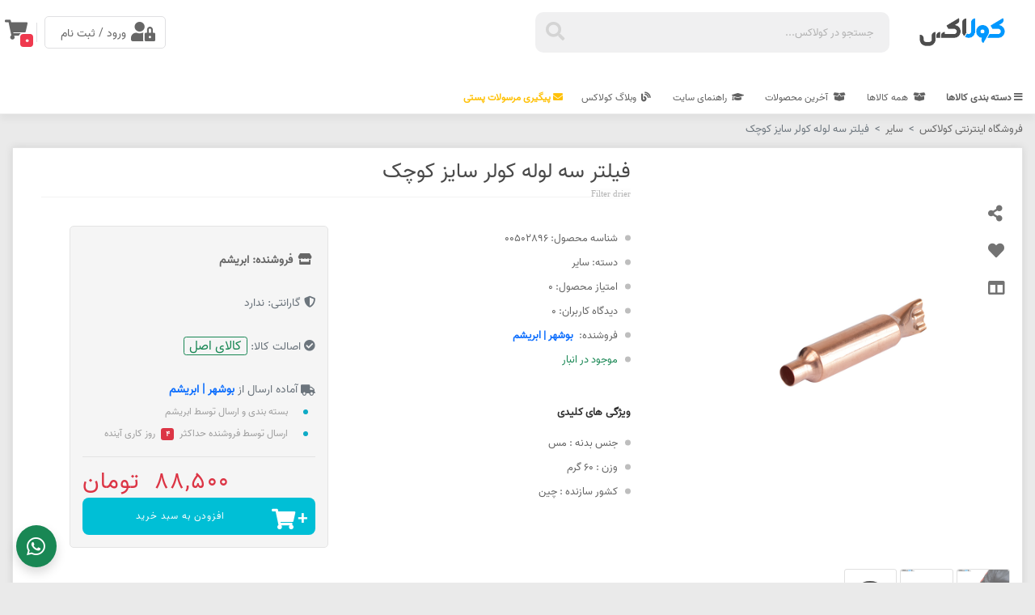

--- FILE ---
content_type: text/html; charset=utf-8
request_url: https://coollacs.com/Product/Details/00502896/%D9%81%DB%8C%D9%84%D8%AA%D8%B1-%D8%B3%D9%87-%D9%84%D9%88%D9%84%D9%87-%DA%A9%D9%88%D9%84%D8%B1-%D8%B3%D8%A7%DB%8C%D8%B2-%DA%A9%D9%88%DA%86%DA%A9
body_size: 115097
content:



<!DOCTYPE html>
<html dir="rtl" lang="fa">
<head>
    <meta charset="UTF-8">

    <title>مشخصات, قیمت و خرید فیلتر سه لوله کولر سایز کوچک</title>
    <meta property="og:title" content=">کولاکس | فیلتر سه لوله کولر سایز کوچک">
    <meta name="twitter:title" content="کولاکس | فیلتر سه لوله کولر سایز کوچک">
            <meta name="description" content="فیلتر سه لوله کولر سایز کوچک مناسب برای سیستم‌های برودتی و تهویه مطبوع جهت جذب رطوبت و ذرات آلاینده از مبرد و جلوگیری از آسیب به کمپرسور و افزایش کارایی سیستم">
            <meta property="og:description" content="فیلتر سه لوله کولر سایز کوچک مناسب برای سیستم‌های برودتی و تهویه مطبوع جهت جذب رطوبت و ذرات آلاینده از مبرد و جلوگیری از آسیب به کمپرسور و افزایش کارایی سیستم">
            <meta name="twitter:description" content="فیلتر سه لوله کولر سایز کوچک مناسب برای سیستم‌های برودتی و تهویه مطبوع جهت جذب رطوبت و ذرات آلاینده از مبرد و جلوگیری از آسیب به کمپرسور و افزایش کارایی سیستم">
    <meta property="og:url" content="https://coollacs.com/Product/Details/00502896/فیلتر سه لوله کولر سایز کوچک" />
    <meta property="og:image" content="https://coollacs.com/img/uploads/products/20211121125653125.jpg">
    <meta name="twitter:image" content="https://coollacs.com/img/uploads/products/20211121125653125.jpg">
    <meta property="product:brand" content="سایر">

    <meta property="product:price:amount" content="88500">
    <meta property="product:price:currency" content="IRT">

    <meta property="og:availability" content="instock">
    <meta property="product:availability" content="instock">
    <link rel="canonical" href="https://coollacs.com/Product/Details/00502896/فیلتر-سه-لوله-کولر-سایز-کوچک">
    <script type="application/ld+json">
        {
          "@context": "https://schema.org/",
          "@type": "Product",
          "name": "فیلتر سه لوله کولر سایز کوچک",
          "image": "https://coollacs.com/img/uploads/products/20211121125653125.jpg",
          "description": "",
          "brand": {
            "@type": "Brand",
            "name": "سایر"
          },
          "sku": "00502896",
          "mpn": "00502896",
        }
    </script>


    <!---------------->
    <meta name="viewport" content="width=device-width, initial-scale=1, maximum-scale=1">
    <meta name="robots" content="index, follow, max-snippet:-1, max-image-preview:large, max-video-preview:-1">
    <!----------------->
    <meta name="twitter:card" content="summary">
    <meta name="twitter:site" content="@CoollacsT">
    <!----------------->
    <meta property="og:site_name" content="کولاکس">
    <meta property="og:locale" content="fa_IR">
    <meta property="og:type" content="website">
    <!----------------->
    <meta property="article:modified_time" content="2021-10-26T06:16:44+00:00">
    <meta name="msapplication-TileImage" content="~/Main_files/img/TitleImage.jpg">
    <!---------------->
    <link rel="icon" href="/img/favicon-32x32.jpg" sizes="32x32">
    <link rel="icon" href="/img/favicon-192x192.jpg" sizes="192x192">
    <link rel="apple-touch-icon" href="/img/favicon-180x180.jpg">
    <!--PWA.............-->
    <link rel="manifest" href="/pwa/manifest.json" />
    <meta name="theme-color" content="#317EFB" />
    <!---------------->
    <link href="/css/font-link-vazir.css?v=2" rel="stylesheet" />
    <link href="/libs/bootstrap/css/bootstrap.min.css" rel="stylesheet" />
    <link href="/libs/bootstrap/css/bootstrap.rtl.min.css" rel="stylesheet" />
    <link href="/libs/fontawesome/css/fontawesome.all.min.css" rel="stylesheet" />
    <link href="/libs/toastr/toastr.min.css" rel="stylesheet" />
    <link href="/libs/swiper/swiper.min.css" rel="stylesheet" />
    <link href="/css/layout-styles.css?v=4" rel="stylesheet" />
    <!---------------->
    <link href="/css/public-style.css?v=6" rel="stylesheet">
    <link href="/css/main-page.css?v=3" rel="stylesheet" />
    <link href="/css/menu.css?v=5" rel="stylesheet" />
    <link href="/css/mini-cart.css?v=2" rel="stylesheet" />
    <link href="/css/swiper-overwrite.css?v=2" rel="stylesheet" />

    
    <link href="/css/single-product.css?v=5" rel="stylesheet" />
    <link href="/libs/toastr/toastr.min.css" rel="stylesheet" />



        <script async src="https://www.googletagmanager.com/gtag/js?id=G-FN8LBR70GC"></script>
        <script>
            window.dataLayer = window.dataLayer || [];
            function gtag() { dataLayer.push(arguments); }
            gtag('js', new Date());

            gtag('config', 'G-FN8LBR70GC');
        </script>
    <script type="application/ld+json">
        {
          "@context": "https://schema.org",
          "@type": "ShoppingCenter",
          "name": "کولاکس",
          "image": "https://coollacs.com/img/favicon-180x180.jpg",
          "url": "https://coollacs.com/",
          "sameAs" : [
            "https://www.instagram.com/coollacss/",
            "https://twitter.com/CoollacsT",
            "https://facebook.com/coollacs.gp.3",
            "https://www.linkedin.com/company/coollacs/"
            ],
          "telephone": "+989334589247",
          "address": {
            "@type": "PostalAddress",
            "streetAddress": "کوی جبری خیابان حافظ جنوبی مجتمع یاسی 2",
            "addressLocality": "بوشهر",
            "postalCode": "7514676318",
            "addressCountry": "IR"
          },
          "openingHoursSpecification": {
            "@type": "OpeningHoursSpecification",
            "dayOfWeek": [
              "Monday",
              "Tuesday",
              "Thursday",
              "Wednesday",
              "Saturday",
              "Sunday"
            ],
            "opens": "08:00",
            "closes": "15:00"
          }
        }
    </script>
    
    

</head>
<body>
    

<!------------------------------------------->
<!------------------------------------------->
<header class="header-main-page fixed">
    <!-- Header Banner
    ===============================================================================================================-->

    <!-- Header Top
    ===============================================================================================================-->
    <div class="d-block">
        <div>
            <!-- Serach Box and Logo
            ---------------------------------------------------------------->
            <div class="col-12 col-sm-5 col-md-8 col-lg-8  pull-right">
                <div class="header-right d-flex">
                    <div class="logo">
                        <a href="/" id="log-lg"><img src="/img/uploads/settings/20230115124559724.jpg" alt="لوگو"></a>
                    </div>

                    <div class="col-lg-7 col-md-12 col-10 pull-right">
                        <div class="search-header search-box" id="search-header-min">
                            <i class="fas fa-search"></i>
                            <input type="text" class="header-search-input" placeholder="جستجو در کولاکس...">
                            <div class="search-result" style="display: none;">
                            </div>
                        </div>
                    </div>

                </div>
            </div>

            <!-- Left icons (cart, My Account,...)
            ---------------------------------------------------------------->
            <div class="col-12 col-sm-7 col-md-4 mb-3 pull-left">
                <div class="header-left">
                    <!-- Mini Cart
                    ------------------------------------------------------>
                    <div class="mini-cart-header">
                        <a href="/Cart">
                            <span class="fas fa-shopping-cart"></span>
                            <span class="cart-count">0</span>
                        </a>
                        <div class="mini-cart-dropdown">
                        </div>
                    </div>

                    <!-- Profile
                    ------------------------------------------------------->
                        <a class="btn-login" href="/Account/Login">
                            <i class="fas fa-user-lock fa-2x">
                                <span class="" id="name-profile">ورود / ثبت‌ نام</span>
                            </i>
                        </a>

                    <!--Vendor Button in Responsive mode-->
                </div>
            </div>
        </div>
    </div>

    


<!-- Menu and Mega Menu (Desktop)
===============================================================================================================-->
<nav class="main-menu">
    <ul class="new-list-menu">
        <li class="item-list-menu megamenu-level-1 category nav-overlay">
            <a href="#" class="megamenu-level-1-title first after" style="font-weight: bold;">
                <i class="fa fa-bars"></i>
                دسته بندی کالاها
            </a>
            <ul class="megamenu-level-1-list">
                        <li class="cool-cat-megamenu">
                            <a class="cool-title-megamenu" href="/ProductCategory/Filter/Tools?cat=1">ابزارآلات</a>
                            <ul class="cool-content-parent">
                                <li class="w-100 py-4 px-4"><span class="fw-bold text-info subtitle">لیست همه کالا های دسته بندی <span class="purple fw-bold">ابزارآلات</span></span></li>
                                <li class="cool-content-megamenu">
                                    <ul class="lastsub">
                                            <li class="sub-category">
                                                <a href="/ProductCategory/Filter/Tools/electrical?cat=8">برقی <i class="fa fa-angle-left"></i></a>
                                            </li>
                                                <li>
                                                    <a href="/ProductCategory/Filter/Tools/electrical/refrigerant-gas-recovery?cat=42"> ریکاوری گاز برودتی</a>
                                                </li>
                                                <li>
                                                    <a href="/ProductCategory/Filter/Tools/electrical/flaring-swaging?cat=40">پرچ کن/گشادکن</a>
                                                </li>
                                                <li>
                                                    <a href="/ProductCategory/Filter/Tools/electrical/vacuum-pump?cat=43">پمپ خلا(وکیوم) و فشار</a>
                                                </li>
                                                <li>
                                                    <a href="/ProductCategory/Filter/Tools/electrical/welding-cutting?cat=44">جوش و برش</a>
                                                </li>
                                                <li>
                                                    <a href="/ProductCategory/Filter/Tools/electrical/Tube-bender?cat=653">خم کن </a>
                                                </li>
                                                <li>
                                                    <a href="/ProductCategory/Filter/Tools/electrical/drill-cordless-drill?cat=41">دریل/دریل پیچ گوشتی</a>
                                                </li>
                                                <li>
                                                    <a href="/ProductCategory/Filter/Tools/electrical/water-jet-and-steam-cleaner?cat=45">کارواش و بخارشوی</a>
                                                </li>
                                            <li class="sub-category">
                                                <a href="/ProductCategory/Filter/Tools/digital?cat=9">دیجیتال <i class="fa fa-angle-left"></i></a>
                                            </li>
                                                <li>
                                                    <a href="/ProductCategory/Filter/Tools/digital/Refrigerant-scale?cat=51">ترازو شارژ گاز</a>
                                                </li>
                                                <li>
                                                    <a href="/ProductCategory/Filter/Tools/digital/Smart-refrigerant-machine?cat=645">دستگاه شارژ گاز هوشمند</a>
                                                </li>
                                                <li>
                                                    <a href="/ProductCategory/Filter/Tools/digital/thermometer-and--humiditymeter?cat=162">دماسنج و رطوبت سنج</a>
                                                </li>
                                                <li>
                                                    <a href="/ProductCategory/Filter/Tools/digital/speed-and-torque-meter?cat=50">سرعت و گشتاور سنج</a>
                                                </li>
                                                <li>
                                                    <a href="/ProductCategory/Filter/Tools/digital/digital-service-manifold-set?cat=47">منیفولد سرویس</a>
                                                </li>
                                                <li>
                                                    <a href="/ProductCategory/Filter/Tools/digital/multimeter?cat=49">مولتی متر</a>
                                                </li>
                                                <li>
                                                    <a href="/ProductCategory/Filter/Tools/digital/refrigerant-leak-detector?cat=48">نشت یاب</a>
                                                </li>
                                            <li class="sub-category">
                                                <a href="/ProductCategory/Filter/Tools/non-electrical?cat=10">غیر برقی <i class="fa fa-angle-left"></i></a>
                                            </li>
                                                <li>
                                                    <a href="/ProductCategory/Filter/Tools/non-electrical/wrenches?cat=56">انواع آچار</a>
                                                </li>
                                                <li>
                                                    <a href="/ProductCategory/Filter/Tools/non-electrical/flaring-swaging?cat=52">پرچ کن/گشادکن</a>
                                                </li>
                                                <li>
                                                    <a href="/ProductCategory/Filter/Tools/non-electrical/Tube-Deburring?cat=549">پلیسه گیر</a>
                                                </li>
                                                <li>
                                                    <a href="/ProductCategory/Filter/Tools/non-electrical/tube-bender?cat=54">خم کن</a>
                                                </li>
                                                <li>
                                                    <a href="/ProductCategory/Filter/Tools/non-electrical/soldering-cutting?cat=55">لحیم کاری و برشکاری</a>
                                                </li>
                                                <li>
                                                    <a href="/ProductCategory/Filter/Tools/non-electrical/service-manifold-set?cat=53">منیفولد سرویس</a>
                                                </li>
                                                <li>
                                                    <a href="/ProductCategory/Filter/Tools/non-electrical/drilling?cat=58">سوراخکاری</a>
                                                </li>
                                                <li>
                                                    <a href="/ProductCategory/Filter/Tools/non-electrical/connector?cat=569">کوپلر</a>
                                                </li>
                                                <li>
                                                    <a href="/ProductCategory/Filter/Tools/non-electrical/others?cat=59">سایر</a>
                                                </li>
                                    </ul>
                                </li>
                            </ul>
                        </li>
                        <li class="cool-cat-megamenu">
                            <a class="cool-title-megamenu" href="/ProductCategory/Filter/valves-and-fittings?cat=4">شیرآلات و اتصالات</a>
                            <ul class="cool-content-parent">
                                <li class="w-100 py-4 px-4"><span class="fw-bold text-info subtitle">لیست همه کالا های دسته بندی <span class="purple fw-bold">شیرآلات و اتصالات</span></span></li>
                                <li class="cool-content-megamenu">
                                    <ul class="lastsub">
                                            <li class="sub-category">
                                                <a href="/ProductCategory/Filter/valves-and-fittings/brass-copper-fittings?cat=22">اتصالات  <i class="fa fa-angle-left"></i></a>
                                            </li>
                                                <li>
                                                    <a href="/ProductCategory/Filter/valves-and-fittings/brass-copper-fittings/aluminium?cat=617">آلومینیومی</a>
                                                </li>
                                                <li>
                                                    <a href="/ProductCategory/Filter/valves-and-fittings/brass-copper-fittings/brass-fitting?cat=512">برنجی</a>
                                                </li>
                                                <li>
                                                    <a href="/ProductCategory/Filter/valves-and-fittings/brass-copper-fittings/copper?cat=505">مسی</a>
                                                </li>
                                                <li>
                                                    <a href="/ProductCategory/Filter/valves-and-fittings/brass-copper-fittings/service-valve?cat=562">ولو جوشی</a>
                                                </li>
                                                <li>
                                                    <a href="/ProductCategory/Filter/valves-and-fittings/brass-copper-fittings/Stabilization?cat=553">لرزشگیر</a>
                                                </li>
                                                <li>
                                                    <a href="/ProductCategory/Filter/valves-and-fittings/brass-copper-fittings/others?cat=547">سایر</a>
                                                </li>
                                            <li class="sub-category">
                                                <a href="/ProductCategory/Filter/valves-and-fittings/valves?cat=25">انواع شیرها <i class="fa fa-angle-left"></i></a>
                                            </li>
                                                <li>
                                                    <a href="/ProductCategory/Filter/valves-and-fittings/valves/sight-glass?cat=519">سایت گلس</a>
                                                </li>
                                                <li>
                                                    <a href="/ProductCategory/Filter/valves-and-fittings/valves/water-dispenser-tap?cat=600">شیر آبسردکن</a>
                                                </li>
                                                <li>
                                                    <a href="/ProductCategory/Filter/valves-and-fittings/valves/relief-valve?cat=115">شیر اطمینان</a>
                                                </li>
                                                <li>
                                                    <a href="/ProductCategory/Filter/valves-and-fittings/valves/exposed-valve?cat=582">شیر اکسپوز</a>
                                                </li>
                                                <li>
                                                    <a href="/ProductCategory/Filter/valves-and-fittings/valves/Expansion-valve?cat=624">شیر انبساط</a>
                                                </li>
                                                <li>
                                                    <a href="/ProductCategory/Filter/valves-and-fittings/valves/electrical-valve?cat=112">شیر برقی</a>
                                                </li>
                                                <li>
                                                    <a href="/ProductCategory/Filter/valves-and-fittings/valves/hand-valve?cat=111">شیر دستی</a>
                                                </li>
                                                <li>
                                                    <a href="/ProductCategory/Filter/valves-and-fittings/valves/receiver-valve?cat=117">شیر ریسیور</a>
                                                </li>
                                                <li>
                                                    <a href="/ProductCategory/Filter/valves-and-fittings/valves/service-valve?cat=113">شیر سرویس</a>
                                                </li>
                                                <li>
                                                    <a href="/ProductCategory/Filter/valves-and-fittings/valves/check-valve?cat=116">شیر یکطرفه</a>
                                                </li>
                                                <li>
                                                    <a href="/ProductCategory/Filter/valves-and-fittings/valves/globe-valve?cat=114">گلوب ولو</a>
                                                </li>
                                            <li class="sub-category">
                                                <a href="/ProductCategory/Filter/valves-and-fittings/hoses?cat=544">شیلنگ ها <i class="fa fa-angle-left"></i></a>
                                            </li>
                                                <li>
                                                    <a href="/ProductCategory/Filter/valves-and-fittings/hoses/Thermoplastic hose?cat=622">شیلنگ ترموپلاستیک</a>
                                                </li>
                                                <li>
                                                    <a href="/ProductCategory/Filter/valves-and-fittings/hoses/drain-hose?cat=545">شیلنگ درین</a>
                                                </li>
                                                <li>
                                                    <a href="/ProductCategory/Filter/valves-and-fittings/hoses/Welding-hose?cat=623">شیلنگ هواگاز</a>
                                                </li>
                                    </ul>
                                </li>
                            </ul>
                        </li>
                        <li class="cool-cat-megamenu">
                            <a class="cool-title-megamenu" href="/ProductCategory/Filter/home-appliances?cat=606">قطعات لوازم خانگی</a>
                            <ul class="cool-content-parent">
                                <li class="w-100 py-4 px-4"><span class="fw-bold text-info subtitle">لیست همه کالا های دسته بندی <span class="purple fw-bold">قطعات لوازم خانگی</span></span></li>
                                <li class="cool-content-megamenu">
                                    <ul class="lastsub">
                                            <li class="sub-category">
                                                <a href="/ProductCategory/Filter/home-appliances/house-water-filteration-system?cat=607">دستگاه تصفیه آب <i class="fa fa-angle-left"></i></a>
                                            </li>
                                                <li>
                                                    <a href="/ProductCategory/Filter/home-appliances/house-water-filteration-system/water-filtration?cat=612">تصفیه آب خانگی</a>
                                                </li>
                                            <li class="sub-category">
                                                <a href="/ProductCategory/Filter/home-appliances/cooler-fan?cat=609">کولر و پنکه <i class="fa fa-angle-left"></i></a>
                                            </li>
                                                <li>
                                                    <a href="/ProductCategory/Filter/home-appliances/cooler-fan/water-cooler?cat=611">کولر آبی</a>
                                                </li>
                                                <li>
                                                    <a href="/ProductCategory/Filter/home-appliances/cooler-fan/air-conditioner?cat=610">کولر گازی</a>
                                                </li>
                                            <li class="sub-category">
                                                <a href="/ProductCategory/Filter/home-appliances/refrigerator-equipments?cat=642">لوازم یخچال و فریزر <i class="fa fa-angle-left"></i></a>
                                            </li>
                                                <li>
                                                    <a href="/ProductCategory/Filter/home-appliances/refrigerator-equipments/refrigerator equipments?cat=628">لوازم یخچال</a>
                                                </li>
                                            <li class="sub-category">
                                                <a href="/ProductCategory/Filter/home-appliances/washing-machine?cat=631">ماشین لباسشویی <i class="fa fa-angle-left"></i></a>
                                            </li>
                                                <li>
                                                    <a href="/ProductCategory/Filter/home-appliances/washing-machine/whashing-machine-blade?cat=634">پروانه</a>
                                                </li>
                                                <li>
                                                    <a href="/ProductCategory/Filter/home-appliances/washing-machine/Timer?cat=638">تایمر</a>
                                                </li>
                                                <li>
                                                    <a href="/ProductCategory/Filter/home-appliances/washing-machine/belt?cat=632">تسمه</a>
                                                </li>
                                                <li>
                                                    <a href="/ProductCategory/Filter/home-appliances/washing-machine/Others?cat=643">سایر</a>
                                                </li>
                                                <li>
                                                    <a href="/ProductCategory/Filter/home-appliances/washing-machine/gearbox?cat=633">گیربکس</a>
                                                </li>
                                                <li>
                                                    <a href="/ProductCategory/Filter/home-appliances/washing-machine/Motor?cat=635">موتور</a>
                                                </li>
                                            <li class="sub-category">
                                                <a href="/ProductCategory/Filter/home-appliances/ventilator-hood?cat=608">هود و هواکش <i class="fa fa-angle-left"></i></a>
                                            </li>
                                                <li>
                                                    <a href="/ProductCategory/Filter/home-appliances/ventilator-hood/home-ventilator?cat=614">هواکش خانگی</a>
                                                </li>
                                                <li>
                                                    <a href="/ProductCategory/Filter/home-appliances/ventilator-hood/industry-ventilator?cat=615">هواکش صنعتی</a>
                                                </li>
                                                <li>
                                                    <a href="/ProductCategory/Filter/home-appliances/ventilator-hood/hood?cat=613">هود</a>
                                                </li>
                                    </ul>
                                </li>
                            </ul>
                        </li>
                        <li class="cool-cat-megamenu">
                            <a class="cool-title-megamenu" href="/ProductCategory/Filter/Parts-and-accessories?cat=2">قطعات و ملزومات کار</a>
                            <ul class="cool-content-parent">
                                <li class="w-100 py-4 px-4"><span class="fw-bold text-info subtitle">لیست همه کالا های دسته بندی <span class="purple fw-bold">قطعات و ملزومات کار</span></span></li>
                                <li class="cool-content-megamenu">
                                    <ul class="lastsub">
                                            <li class="sub-category">
                                                <a href="/ProductCategory/Filter/Parts-and-accessories/non-electrical-equipments?cat=627">لوازم غیر برقی <i class="fa fa-angle-left"></i></a>
                                            </li>
                                                <li>
                                                    <a href="/ProductCategory/Filter/Parts-and-accessories/non-electrical-equipments/Others?cat=649">سایر</a>
                                                </li>
                                                <li>
                                                    <a href="/ProductCategory/Filter/Parts-and-accessories/non-electrical-equipments/air-conditioner?cat=647">کولر</a>
                                                </li>
                                                <li>
                                                    <a href="/ProductCategory/Filter/Parts-and-accessories/non-electrical-equipments/refrigerator?cat=648">یخچال</a>
                                                </li>
                                            <li class="sub-category">
                                                <a href="/ProductCategory/Filter/Parts-and-accessories/bracket-tube-insolation?cat=11">لوله،عایق و پایه <i class="fa fa-angle-left"></i></a>
                                            </li>
                                                <li>
                                                    <a href="/ProductCategory/Filter/Parts-and-accessories/bracket-tube-insolation/holders?cat=339">بست</a>
                                                </li>
                                                <li>
                                                    <a href="/ProductCategory/Filter/Parts-and-accessories/bracket-tube-insolation/brackets?cat=324">پایه ها</a>
                                                </li>
                                                <li>
                                                    <a href="/ProductCategory/Filter/Parts-and-accessories/bracket-tube-insolation/glue-and-primer?cat=329">چسب و پرایمر</a>
                                                </li>
                                                <li>
                                                    <a href="/ProductCategory/Filter/Parts-and-accessories/bracket-tube-insolation/others?cat=527">سایر</a>
                                                </li>
                                                <li>
                                                    <a href="/ProductCategory/Filter/Parts-and-accessories/bracket-tube-insolation/Insulation?cat=307">عایق</a>
                                                </li>
                                                <li>
                                                    <a href="/ProductCategory/Filter/Parts-and-accessories/bracket-tube-insolation/tube?cat=290">لوله </a>
                                                </li>
                                            <li class="sub-category">
                                                <a href="/ProductCategory/Filter/Parts-and-accessories/filters?cat=465">فیلترها <i class="fa fa-angle-left"></i></a>
                                            </li>
                                                <li>
                                                    <a href="/ProductCategory/Filter/Parts-and-accessories/filters/water-filter?cat=469">فیلتر تصفیه آب</a>
                                                </li>
                                                <li>
                                                    <a href="/ProductCategory/Filter/Parts-and-accessories/filters/filter-drier?cat=466">فیلتر درایر</a>
                                                </li>
                                                <li>
                                                    <a href="/ProductCategory/Filter/Parts-and-accessories/filters/others?cat=470">سایر</a>
                                                </li>
                                            <li class="sub-category">
                                                <a href="/ProductCategory/Filter/Parts-and-accessories/electrical-equipments?cat=342">لوازم برقی <i class="fa fa-angle-left"></i></a>
                                            </li>
                                                <li>
                                                    <a href="/ProductCategory/Filter/Parts-and-accessories/electrical-equipments/thermostat-sensor-relay?cat=377">ترموستات،سنسور و رله</a>
                                                </li>
                                                <li>
                                                    <a href="/ProductCategory/Filter/Parts-and-accessories/electrical-equipments/AC-terminal?cat=596">ترمینال</a>
                                                </li>
                                                <li>
                                                    <a href="/ProductCategory/Filter/Parts-and-accessories/electrical-equipments/socket?cat=592">دوشاخه و پریز</a>
                                                </li>
                                                <li>
                                                    <a href="/ProductCategory/Filter/Parts-and-accessories/electrical-equipments/remote-control-and-electronic-boards?cat=343">برد و کنترل</a>
                                                </li>
                                                <li>
                                                    <a href="/ProductCategory/Filter/Parts-and-accessories/electrical-equipments/drain-pump?cat=598">پمپ درین</a>
                                                </li>
                                                <li>
                                                    <a href="/ProductCategory/Filter/Parts-and-accessories/electrical-equipments/capacitor-contactor-timer-switch?cat=404">خازن،کنتاکتور،تایمر و کلید</a>
                                                </li>
                                                <li>
                                                    <a href="/ProductCategory/Filter/Parts-and-accessories/electrical-equipments/others?cat=538">سایر</a>
                                                </li>
                                                <li>
                                                    <a href="/ProductCategory/Filter/Parts-and-accessories/electrical-equipments/protector?cat=595">انواع محافظ</a>
                                                </li>
                                            <li class="sub-category">
                                                <a href="/ProductCategory/Filter/Parts-and-accessories/others?cat=528">سایر <i class="fa fa-angle-left"></i></a>
                                            </li>
                                    </ul>
                                </li>
                            </ul>
                        </li>
                        <li class="cool-cat-megamenu">
                            <a class="cool-title-megamenu" href="/ProductCategory/Filter/compressor-and-gas?cat=3">گاز،کمپرسور،موتورفن</a>
                            <ul class="cool-content-parent">
                                <li class="w-100 py-4 px-4"><span class="fw-bold text-info subtitle">لیست همه کالا های دسته بندی <span class="purple fw-bold">گاز،کمپرسور،موتورفن</span></span></li>
                                <li class="cool-content-megamenu">
                                    <ul class="lastsub">
                                            <li class="sub-category">
                                                <a href="/ProductCategory/Filter/compressor-and-gas/compressor?cat=471">کمپرسور <i class="fa fa-angle-left"></i></a>
                                            </li>
                                                <li>
                                                    <a href="/ProductCategory/Filter/compressor-and-gas/compressor/window-ac?cat=474">کولر پنجره ای</a>
                                                </li>
                                                <li>
                                                    <a href="/ProductCategory/Filter/compressor-and-gas/compressor/automobile-ac?cat=475">کولر خودرو</a>
                                                </li>
                                                <li>
                                                    <a href="/ProductCategory/Filter/compressor-and-gas/compressor/air-conditioner?cat=472">کولر دوتیکه</a>
                                                </li>
                                                <li>
                                                    <a href="/ProductCategory/Filter/compressor-and-gas/compressor/refrigrator?cat=473">یخچال</a>
                                                </li>
                                                <li>
                                                    <a href="/ProductCategory/Filter/compressor-and-gas/compressor/equipments?cat=567">لوازم و متعلقات کمپرسور</a>
                                                </li>
                                            <li class="sub-category">
                                                <a href="/ProductCategory/Filter/compressor-and-gas/motor-fans?cat=477">موتور و پروانه فن <i class="fa fa-angle-left"></i></a>
                                            </li>
                                                <li>
                                                    <a href="/ProductCategory/Filter/compressor-and-gas/motor-fans/electromotor?cat=500">الکتروموتور</a>
                                                </li>
                                                <li>
                                                    <a href="/ProductCategory/Filter/compressor-and-gas/motor-fans/ballbearing?cat=587">بلبرینگ</a>
                                                </li>
                                                <li>
                                                    <a href="/ProductCategory/Filter/compressor-and-gas/motor-fans/AC-blower?cat=484">بلوور</a>
                                                </li>
                                                <li>
                                                    <a href="/ProductCategory/Filter/compressor-and-gas/motor-fans/fan-motor?cat=490">پروانه فن</a>
                                                </li>
                                                <li>
                                                    <a href="/ProductCategory/Filter/compressor-and-gas/motor-fans/fan?cat=497">فن.</a>
                                                </li>
                                                <li>
                                                    <a href="/ProductCategory/Filter/compressor-and-gas/motor-fans/fan-motors?cat=478">موتور فن</a>
                                                </li>
                                            <li class="sub-category">
                                                <a href="/ProductCategory/Filter/compressor-and-gas/refrigerant-gas-and-oil?cat=19">گاز و روغن <i class="fa fa-angle-left"></i></a>
                                            </li>
                                                <li>
                                                    <a href="/ProductCategory/Filter/compressor-and-gas/refrigerant-gas-and-oil/oil?cat=448">روغن</a>
                                                </li>
                                                <li>
                                                    <a href="/ProductCategory/Filter/compressor-and-gas/refrigerant-gas-and-oil/refrigerant-gas?cat=419">گاز برودتی</a>
                                                </li>
                                                <li>
                                                    <a href="/ProductCategory/Filter/compressor-and-gas/refrigerant-gas-and-oil/soldering-gas?cat=456">گاز جوشکاری</a>
                                                </li>
                                                <li>
                                                    <a href="/ProductCategory/Filter/compressor-and-gas/refrigerant-gas-and-oil/stop-leack?cat=563">نشت گیر</a>
                                                </li>
                                    </ul>
                                </li>
                            </ul>
                        </li>
                        <li class="cool-cat-megamenu">
                            <a class="cool-title-megamenu" href="/ProductCategory/Filter/heat-exchangers?cat=7">مبدل های حرارتی</a>
                            <ul class="cool-content-parent">
                                <li class="w-100 py-4 px-4"><span class="fw-bold text-info subtitle">لیست همه کالا های دسته بندی <span class="purple fw-bold">مبدل های حرارتی</span></span></li>
                                <li class="cool-content-megamenu">
                                    <ul class="lastsub">
                                            <li class="sub-category">
                                                <a href="/ProductCategory/Filter/heat-exchangers/evaprator?cat=522">اواپراتور <i class="fa fa-angle-left"></i></a>
                                            </li>
                                                <li>
                                                    <a href="/ProductCategory/Filter/heat-exchangers/evaprator/Refrigerator-Evaporator?cat=637">یخچال </a>
                                                </li>
                                            <li class="sub-category">
                                                <a href="/ProductCategory/Filter/heat-exchangers/condenser?cat=523">کندانسور <i class="fa fa-angle-left"></i></a>
                                            </li>
                                                <li>
                                                    <a href="/ProductCategory/Filter/heat-exchangers/condenser/Refrigerator-condenser?cat=636">یخچال</a>
                                                </li>
                                    </ul>
                                </li>
                            </ul>
                        </li>
            </ul>

        </li>

        <li class="item-list-menu megamenu-1">
            <a href="/ProductCategory/Filter?All=true" class="megamenu-level-1-title first after">
                <i class="fa fa-box-open ps-1"></i>
                همه کالاها
            </a>
        </li>
        <li class="item-list-menu megamenu-1">
            <a href="/ProductCategory/Filter?Latest=true" class="megamenu-level-1-title first after">
                <i class="fa fa-box-open ps-1"></i>
                آخرین محصولات
            </a>
        </li>
        <li class="item-list-menu megamenu-1">
            <a href="/Tutorials" class="megamenu-level-1-title first after">
                <i class="fa fa-graduation-cap ps-1"></i>
                راهنمای سایت
            </a>
        </li>
        <li class="item-list-menu megamenu-1">
            <a href="/Blog" class="megamenu-level-1-title first after">
                <i class="fa fa-blog ps-1"></i>
                وبلاگ کولاکس
            </a>
        </li>
        <li class="item-list-menu megamenu-1">
            <a href="https://tracking.post.ir" class="megamenu-level-1-title first after fw-bold text-warning">
                <i class="fa fa-envelope"></i>
                پیگیری مرسولات پستی
            </a>
        </li>
        <li class="map-city-item">

        </li>
    </ul>
</nav>

<!-- Menu and Mega Menu (Mobile)
===============================================================================================================-->
<nav class="sidebar">
    <div class="nav-header">
        <div class="header-cover"></div>
        <div class="logo-wrap">
            <a class="logo-icon" href="/"><img alt="logo-icon" src="/img/uploads/settings/20230115124559724.jpg" width="40" title="لوگو"></a>
        </div>
    </div>
    <ul class="nav-categories ul-base">
            <li class="has-sub">
                <a href="/ProductCategory/Filter/Tools?cat=1">ابزارآلات</a>

                <span class="collapse-icon px-3"><i class="fas fa-plus text-muted"></i></span>
                <ul>
                        <li class="has-sub">
                            <a href="/ProductCategory/Filter/Tools/electrical?cat=8">برقی</a>

                            <span class="collapse-icon px-3"><i class="fas fa-plus text-muted"></i></span>
                            <ul>
                                    <li>
                                        <a href="/ProductCategory/Filter/Tools/electrical/flaring-swaging?cat=40">پرچ کن/گشادکن</a>
                                    </li>
                                    <li>
                                        <a href="/ProductCategory/Filter/Tools/electrical/drill-cordless-drill?cat=41">دریل/دریل پیچ گوشتی</a>
                                    </li>
                                    <li>
                                        <a href="/ProductCategory/Filter/Tools/electrical/refrigerant-gas-recovery?cat=42"> ریکاوری گاز برودتی</a>
                                    </li>
                                    <li>
                                        <a href="/ProductCategory/Filter/Tools/electrical/vacuum-pump?cat=43">پمپ خلا(وکیوم) و فشار</a>
                                    </li>
                                    <li>
                                        <a href="/ProductCategory/Filter/Tools/electrical/welding-cutting?cat=44">جوش و برش</a>
                                    </li>
                                    <li>
                                        <a href="/ProductCategory/Filter/Tools/electrical/water-jet-and-steam-cleaner?cat=45">کارواش و بخارشوی</a>
                                    </li>
                                    <li>
                                        <a href="/ProductCategory/Filter/Tools/electrical/electrical-tools-others?cat=161">سایر</a>
                                    </li>
                                    <li>
                                        <a href="/ProductCategory/Filter/Tools/electrical/Tube-bender?cat=653">خم کن </a>
                                    </li>
                            </ul>
                        </li>
                        <li class="has-sub">
                            <a href="/ProductCategory/Filter/Tools/digital?cat=9">دیجیتال</a>

                            <span class="collapse-icon px-3"><i class="fas fa-plus text-muted"></i></span>
                            <ul>
                                    <li>
                                        <a href="/ProductCategory/Filter/Tools/digital/digital-service-manifold-set?cat=47">منیفولد سرویس</a>
                                    </li>
                                    <li>
                                        <a href="/ProductCategory/Filter/Tools/digital/refrigerant-leak-detector?cat=48">نشت یاب</a>
                                    </li>
                                    <li>
                                        <a href="/ProductCategory/Filter/Tools/digital/multimeter?cat=49">مولتی متر</a>
                                    </li>
                                    <li>
                                        <a href="/ProductCategory/Filter/Tools/digital/speed-and-torque-meter?cat=50">سرعت و گشتاور سنج</a>
                                    </li>
                                    <li>
                                        <a href="/ProductCategory/Filter/Tools/digital/Refrigerant-scale?cat=51">ترازو شارژ گاز</a>
                                    </li>
                                    <li>
                                        <a href="/ProductCategory/Filter/Tools/digital/thermometer-and--humiditymeter?cat=162">دماسنج و رطوبت سنج</a>
                                    </li>
                                    <li>
                                        <a href="/ProductCategory/Filter/Tools/digital/Smart-refrigerant-machine?cat=645">دستگاه شارژ گاز هوشمند</a>
                                    </li>
                            </ul>
                        </li>
                        <li class="has-sub">
                            <a href="/ProductCategory/Filter/Tools/non-electrical?cat=10">غیر برقی</a>

                            <span class="collapse-icon px-3"><i class="fas fa-plus text-muted"></i></span>
                            <ul>
                                    <li>
                                        <a href="/ProductCategory/Filter/Tools/non-electrical/flaring-swaging?cat=52">پرچ کن/گشادکن</a>
                                    </li>
                                    <li>
                                        <a href="/ProductCategory/Filter/Tools/non-electrical/service-manifold-set?cat=53">منیفولد سرویس</a>
                                    </li>
                                    <li>
                                        <a href="/ProductCategory/Filter/Tools/non-electrical/tube-bender?cat=54">خم کن</a>
                                    </li>
                                    <li>
                                        <a href="/ProductCategory/Filter/Tools/non-electrical/soldering-cutting?cat=55">لحیم کاری و برشکاری</a>
                                    </li>
                                    <li>
                                        <a href="/ProductCategory/Filter/Tools/non-electrical/wrenches?cat=56">انواع آچار</a>
                                    </li>
                                    <li>
                                        <a href="/ProductCategory/Filter/Tools/non-electrical/drilling?cat=58">سوراخکاری</a>
                                    </li>
                                    <li>
                                        <a href="/ProductCategory/Filter/Tools/non-electrical/others?cat=59">سایر</a>
                                    </li>
                                    <li>
                                        <a href="/ProductCategory/Filter/Tools/non-electrical/Tube-Deburring?cat=549">پلیسه گیر</a>
                                    </li>
                                    <li>
                                        <a href="/ProductCategory/Filter/Tools/non-electrical/connector?cat=569">کوپلر</a>
                                    </li>
                            </ul>
                        </li>

                </ul>
            </li>
            <li class="has-sub">
                <a href="/ProductCategory/Filter/valves-and-fittings?cat=4">شیرآلات و اتصالات</a>

                <span class="collapse-icon px-3"><i class="fas fa-plus text-muted"></i></span>
                <ul>
                        <li class="has-sub">
                            <a href="/ProductCategory/Filter/valves-and-fittings/brass-copper-fittings?cat=22">اتصالات </a>

                            <span class="collapse-icon px-3"><i class="fas fa-plus text-muted"></i></span>
                            <ul>
                                    <li>
                                        <a href="/ProductCategory/Filter/valves-and-fittings/brass-copper-fittings/copper?cat=505">مسی</a>
                                    </li>
                                    <li>
                                        <a href="/ProductCategory/Filter/valves-and-fittings/brass-copper-fittings/brass-fitting?cat=512">برنجی</a>
                                    </li>
                                    <li>
                                        <a href="/ProductCategory/Filter/valves-and-fittings/brass-copper-fittings/others?cat=547">سایر</a>
                                    </li>
                                    <li>
                                        <a href="/ProductCategory/Filter/valves-and-fittings/brass-copper-fittings/Stabilization?cat=553">لرزشگیر</a>
                                    </li>
                                    <li>
                                        <a href="/ProductCategory/Filter/valves-and-fittings/brass-copper-fittings/service-valve?cat=562">ولو جوشی</a>
                                    </li>
                                    <li>
                                        <a href="/ProductCategory/Filter/valves-and-fittings/brass-copper-fittings/aluminium?cat=617">آلومینیومی</a>
                                    </li>
                            </ul>
                        </li>
                        <li class="has-sub">
                            <a href="/ProductCategory/Filter/valves-and-fittings/valves?cat=25">انواع شیرها</a>

                            <span class="collapse-icon px-3"><i class="fas fa-plus text-muted"></i></span>
                            <ul>
                                    <li>
                                        <a href="/ProductCategory/Filter/valves-and-fittings/valves/hand-valve?cat=111">شیر دستی</a>
                                    </li>
                                    <li>
                                        <a href="/ProductCategory/Filter/valves-and-fittings/valves/electrical-valve?cat=112">شیر برقی</a>
                                    </li>
                                    <li>
                                        <a href="/ProductCategory/Filter/valves-and-fittings/valves/service-valve?cat=113">شیر سرویس</a>
                                    </li>
                                    <li>
                                        <a href="/ProductCategory/Filter/valves-and-fittings/valves/globe-valve?cat=114">گلوب ولو</a>
                                    </li>
                                    <li>
                                        <a href="/ProductCategory/Filter/valves-and-fittings/valves/relief-valve?cat=115">شیر اطمینان</a>
                                    </li>
                                    <li>
                                        <a href="/ProductCategory/Filter/valves-and-fittings/valves/check-valve?cat=116">شیر یکطرفه</a>
                                    </li>
                                    <li>
                                        <a href="/ProductCategory/Filter/valves-and-fittings/valves/receiver-valve?cat=117">شیر ریسیور</a>
                                    </li>
                                    <li>
                                        <a href="/ProductCategory/Filter/valves-and-fittings/valves/sight-glass?cat=519">سایت گلس</a>
                                    </li>
                                    <li>
                                        <a href="/ProductCategory/Filter/valves-and-fittings/valves/others?cat=541">سایر</a>
                                    </li>
                                    <li>
                                        <a href="/ProductCategory/Filter/valves-and-fittings/valves/exposed-valve?cat=582">شیر اکسپوز</a>
                                    </li>
                                    <li>
                                        <a href="/ProductCategory/Filter/valves-and-fittings/valves/water-dispenser-tap?cat=600">شیر آبسردکن</a>
                                    </li>
                                    <li>
                                        <a href="/ProductCategory/Filter/valves-and-fittings/valves/Expansion-valve?cat=624">شیر انبساط</a>
                                    </li>
                            </ul>
                        </li>
                        <li class="has-sub">
                            <a href="/ProductCategory/Filter/valves-and-fittings/hoses?cat=544">شیلنگ ها</a>

                            <span class="collapse-icon px-3"><i class="fas fa-plus text-muted"></i></span>
                            <ul>
                                    <li>
                                        <a href="/ProductCategory/Filter/valves-and-fittings/hoses/drain-hose?cat=545">شیلنگ درین</a>
                                    </li>
                                    <li>
                                        <a href="/ProductCategory/Filter/valves-and-fittings/hoses/Thermoplastic hose?cat=622">شیلنگ ترموپلاستیک</a>
                                    </li>
                                    <li>
                                        <a href="/ProductCategory/Filter/valves-and-fittings/hoses/Welding-hose?cat=623">شیلنگ هواگاز</a>
                                    </li>
                            </ul>
                        </li>

                </ul>
            </li>
            <li class="has-sub">
                <a href="/ProductCategory/Filter/home-appliances?cat=606">قطعات لوازم خانگی</a>

                <span class="collapse-icon px-3"><i class="fas fa-plus text-muted"></i></span>
                <ul>
                        <li class="has-sub">
                            <a href="/ProductCategory/Filter/home-appliances/house-water-filteration-system?cat=607">دستگاه تصفیه آب</a>

                            <span class="collapse-icon px-3"><i class="fas fa-plus text-muted"></i></span>
                            <ul>
                                    <li>
                                        <a href="/ProductCategory/Filter/home-appliances/house-water-filteration-system/water-filtration?cat=612">تصفیه آب خانگی</a>
                                    </li>
                            </ul>
                        </li>
                        <li class="has-sub">
                            <a href="/ProductCategory/Filter/home-appliances/cooler-fan?cat=609">کولر و پنکه</a>

                            <span class="collapse-icon px-3"><i class="fas fa-plus text-muted"></i></span>
                            <ul>
                                    <li>
                                        <a href="/ProductCategory/Filter/home-appliances/cooler-fan/air-conditioner?cat=610">کولر گازی</a>
                                    </li>
                                    <li>
                                        <a href="/ProductCategory/Filter/home-appliances/cooler-fan/water-cooler?cat=611">کولر آبی</a>
                                    </li>
                            </ul>
                        </li>
                        <li class="has-sub">
                            <a href="/ProductCategory/Filter/home-appliances/refrigerator-equipments?cat=642">لوازم یخچال و فریزر</a>

                            <span class="collapse-icon px-3"><i class="fas fa-plus text-muted"></i></span>
                            <ul>
                                    <li>
                                        <a href="/ProductCategory/Filter/home-appliances/refrigerator-equipments/refrigerator equipments?cat=628">لوازم یخچال</a>
                                    </li>
                            </ul>
                        </li>
                        <li class="has-sub">
                            <a href="/ProductCategory/Filter/home-appliances/washing-machine?cat=631">ماشین لباسشویی</a>

                            <span class="collapse-icon px-3"><i class="fas fa-plus text-muted"></i></span>
                            <ul>
                                    <li>
                                        <a href="/ProductCategory/Filter/home-appliances/washing-machine/belt?cat=632">تسمه</a>
                                    </li>
                                    <li>
                                        <a href="/ProductCategory/Filter/home-appliances/washing-machine/gearbox?cat=633">گیربکس</a>
                                    </li>
                                    <li>
                                        <a href="/ProductCategory/Filter/home-appliances/washing-machine/whashing-machine-blade?cat=634">پروانه</a>
                                    </li>
                                    <li>
                                        <a href="/ProductCategory/Filter/home-appliances/washing-machine/Motor?cat=635">موتور</a>
                                    </li>
                                    <li>
                                        <a href="/ProductCategory/Filter/home-appliances/washing-machine/Timer?cat=638">تایمر</a>
                                    </li>
                                    <li>
                                        <a href="/ProductCategory/Filter/home-appliances/washing-machine/Others?cat=643">سایر</a>
                                    </li>
                            </ul>
                        </li>
                        <li class="has-sub">
                            <a href="/ProductCategory/Filter/home-appliances/ventilator-hood?cat=608">هود و هواکش</a>

                            <span class="collapse-icon px-3"><i class="fas fa-plus text-muted"></i></span>
                            <ul>
                                    <li>
                                        <a href="/ProductCategory/Filter/home-appliances/ventilator-hood/hood?cat=613">هود</a>
                                    </li>
                                    <li>
                                        <a href="/ProductCategory/Filter/home-appliances/ventilator-hood/home-ventilator?cat=614">هواکش خانگی</a>
                                    </li>
                                    <li>
                                        <a href="/ProductCategory/Filter/home-appliances/ventilator-hood/industry-ventilator?cat=615">هواکش صنعتی</a>
                                    </li>
                            </ul>
                        </li>

                </ul>
            </li>
            <li class="has-sub">
                <a href="/ProductCategory/Filter/Parts-and-accessories?cat=2">قطعات و ملزومات کار</a>

                <span class="collapse-icon px-3"><i class="fas fa-plus text-muted"></i></span>
                <ul>
                        <li class="has-sub">
                            <a href="/ProductCategory/Filter/Parts-and-accessories/non-electrical-equipments?cat=627">لوازم غیر برقی</a>

                            <span class="collapse-icon px-3"><i class="fas fa-plus text-muted"></i></span>
                            <ul>
                                    <li>
                                        <a href="/ProductCategory/Filter/Parts-and-accessories/non-electrical-equipments/air-conditioner?cat=647">کولر</a>
                                    </li>
                                    <li>
                                        <a href="/ProductCategory/Filter/Parts-and-accessories/non-electrical-equipments/refrigerator?cat=648">یخچال</a>
                                    </li>
                                    <li>
                                        <a href="/ProductCategory/Filter/Parts-and-accessories/non-electrical-equipments/Others?cat=649">سایر</a>
                                    </li>
                            </ul>
                        </li>
                        <li class="has-sub">
                            <a href="/ProductCategory/Filter/Parts-and-accessories/bracket-tube-insolation?cat=11">لوله،عایق و پایه</a>

                            <span class="collapse-icon px-3"><i class="fas fa-plus text-muted"></i></span>
                            <ul>
                                    <li>
                                        <a href="/ProductCategory/Filter/Parts-and-accessories/bracket-tube-insolation/tube?cat=290">لوله </a>
                                    </li>
                                    <li>
                                        <a href="/ProductCategory/Filter/Parts-and-accessories/bracket-tube-insolation/Insulation?cat=307">عایق</a>
                                    </li>
                                    <li>
                                        <a href="/ProductCategory/Filter/Parts-and-accessories/bracket-tube-insolation/brackets?cat=324">پایه ها</a>
                                    </li>
                                    <li>
                                        <a href="/ProductCategory/Filter/Parts-and-accessories/bracket-tube-insolation/glue-and-primer?cat=329">چسب و پرایمر</a>
                                    </li>
                                    <li>
                                        <a href="/ProductCategory/Filter/Parts-and-accessories/bracket-tube-insolation/holders?cat=339">بست</a>
                                    </li>
                                    <li>
                                        <a href="/ProductCategory/Filter/Parts-and-accessories/bracket-tube-insolation/others?cat=527">سایر</a>
                                    </li>
                            </ul>
                        </li>
                        <li class="has-sub">
                            <a href="/ProductCategory/Filter/Parts-and-accessories/filters?cat=465">فیلترها</a>

                            <span class="collapse-icon px-3"><i class="fas fa-plus text-muted"></i></span>
                            <ul>
                                    <li>
                                        <a href="/ProductCategory/Filter/Parts-and-accessories/filters/filter-drier?cat=466">فیلتر درایر</a>
                                    </li>
                                    <li>
                                        <a href="/ProductCategory/Filter/Parts-and-accessories/filters/water-filter?cat=469">فیلتر تصفیه آب</a>
                                    </li>
                                    <li>
                                        <a href="/ProductCategory/Filter/Parts-and-accessories/filters/others?cat=470">سایر</a>
                                    </li>
                            </ul>
                        </li>
                        <li class="has-sub">
                            <a href="/ProductCategory/Filter/Parts-and-accessories/electrical-equipments?cat=342">لوازم برقی</a>

                            <span class="collapse-icon px-3"><i class="fas fa-plus text-muted"></i></span>
                            <ul>
                                    <li>
                                        <a href="/ProductCategory/Filter/Parts-and-accessories/electrical-equipments/remote-control-and-electronic-boards?cat=343">برد و کنترل</a>
                                    </li>
                                    <li>
                                        <a href="/ProductCategory/Filter/Parts-and-accessories/electrical-equipments/thermostat-sensor-relay?cat=377">ترموستات،سنسور و رله</a>
                                    </li>
                                    <li>
                                        <a href="/ProductCategory/Filter/Parts-and-accessories/electrical-equipments/capacitor-contactor-timer-switch?cat=404">خازن،کنتاکتور،تایمر و کلید</a>
                                    </li>
                                    <li>
                                        <a href="/ProductCategory/Filter/Parts-and-accessories/electrical-equipments/others?cat=538">سایر</a>
                                    </li>
                                    <li>
                                        <a href="/ProductCategory/Filter/Parts-and-accessories/electrical-equipments/socket?cat=592">دوشاخه و پریز</a>
                                    </li>
                                    <li>
                                        <a href="/ProductCategory/Filter/Parts-and-accessories/electrical-equipments/protector?cat=595">انواع محافظ</a>
                                    </li>
                                    <li>
                                        <a href="/ProductCategory/Filter/Parts-and-accessories/electrical-equipments/AC-terminal?cat=596">ترمینال</a>
                                    </li>
                                    <li>
                                        <a href="/ProductCategory/Filter/Parts-and-accessories/electrical-equipments/drain-pump?cat=598">پمپ درین</a>
                                    </li>
                            </ul>
                        </li>
                        <li class="has-sub">
                            <a href="/ProductCategory/Filter/Parts-and-accessories/others?cat=528">سایر</a>

                            <span class="collapse-icon px-3"><i class="fas fa-plus text-muted"></i></span>
                            <ul>
                            </ul>
                        </li>

                </ul>
            </li>
            <li class="has-sub">
                <a href="/ProductCategory/Filter/compressor-and-gas?cat=3">گاز،کمپرسور،موتورفن</a>

                <span class="collapse-icon px-3"><i class="fas fa-plus text-muted"></i></span>
                <ul>
                        <li class="has-sub">
                            <a href="/ProductCategory/Filter/compressor-and-gas/compressor?cat=471">کمپرسور</a>

                            <span class="collapse-icon px-3"><i class="fas fa-plus text-muted"></i></span>
                            <ul>
                                    <li>
                                        <a href="/ProductCategory/Filter/compressor-and-gas/compressor/air-conditioner?cat=472">کولر دوتیکه</a>
                                    </li>
                                    <li>
                                        <a href="/ProductCategory/Filter/compressor-and-gas/compressor/refrigrator?cat=473">یخچال</a>
                                    </li>
                                    <li>
                                        <a href="/ProductCategory/Filter/compressor-and-gas/compressor/window-ac?cat=474">کولر پنجره ای</a>
                                    </li>
                                    <li>
                                        <a href="/ProductCategory/Filter/compressor-and-gas/compressor/automobile-ac?cat=475">کولر خودرو</a>
                                    </li>
                                    <li>
                                        <a href="/ProductCategory/Filter/compressor-and-gas/compressor/equipments?cat=567">لوازم و متعلقات کمپرسور</a>
                                    </li>
                            </ul>
                        </li>
                        <li class="has-sub">
                            <a href="/ProductCategory/Filter/compressor-and-gas/motor-fans?cat=477">موتور و پروانه فن</a>

                            <span class="collapse-icon px-3"><i class="fas fa-plus text-muted"></i></span>
                            <ul>
                                    <li>
                                        <a href="/ProductCategory/Filter/compressor-and-gas/motor-fans/fan-motors?cat=478">موتور فن</a>
                                    </li>
                                    <li>
                                        <a href="/ProductCategory/Filter/compressor-and-gas/motor-fans/AC-blower?cat=484">بلوور</a>
                                    </li>
                                    <li>
                                        <a href="/ProductCategory/Filter/compressor-and-gas/motor-fans/fan-motor?cat=490">پروانه فن</a>
                                    </li>
                                    <li>
                                        <a href="/ProductCategory/Filter/compressor-and-gas/motor-fans/fan?cat=497">فن.</a>
                                    </li>
                                    <li>
                                        <a href="/ProductCategory/Filter/compressor-and-gas/motor-fans/electromotor?cat=500">الکتروموتور</a>
                                    </li>
                                    <li>
                                        <a href="/ProductCategory/Filter/compressor-and-gas/motor-fans/ballbearing?cat=587">بلبرینگ</a>
                                    </li>
                            </ul>
                        </li>
                        <li class="has-sub">
                            <a href="/ProductCategory/Filter/compressor-and-gas/refrigerant-gas-and-oil?cat=19">گاز و روغن</a>

                            <span class="collapse-icon px-3"><i class="fas fa-plus text-muted"></i></span>
                            <ul>
                                    <li>
                                        <a href="/ProductCategory/Filter/compressor-and-gas/refrigerant-gas-and-oil/refrigerant-gas?cat=419">گاز برودتی</a>
                                    </li>
                                    <li>
                                        <a href="/ProductCategory/Filter/compressor-and-gas/refrigerant-gas-and-oil/oil?cat=448">روغن</a>
                                    </li>
                                    <li>
                                        <a href="/ProductCategory/Filter/compressor-and-gas/refrigerant-gas-and-oil/soldering-gas?cat=456">گاز جوشکاری</a>
                                    </li>
                                    <li>
                                        <a href="/ProductCategory/Filter/compressor-and-gas/refrigerant-gas-and-oil/stop-leack?cat=563">نشت گیر</a>
                                    </li>
                            </ul>
                        </li>

                </ul>
            </li>
            <li class="has-sub">
                <a href="/ProductCategory/Filter/heat-exchangers?cat=7">مبدل های حرارتی</a>

                <span class="collapse-icon px-3"><i class="fas fa-plus text-muted"></i></span>
                <ul>
                        <li class="has-sub">
                            <a href="/ProductCategory/Filter/heat-exchangers/evaprator?cat=522">اواپراتور</a>

                            <span class="collapse-icon px-3"><i class="fas fa-plus text-muted"></i></span>
                            <ul>
                                    <li>
                                        <a href="/ProductCategory/Filter/heat-exchangers/evaprator/Refrigerator-Evaporator?cat=637">یخچال </a>
                                    </li>
                            </ul>
                        </li>
                        <li class="has-sub">
                            <a href="/ProductCategory/Filter/heat-exchangers/condenser?cat=523">کندانسور</a>

                            <span class="collapse-icon px-3"><i class="fas fa-plus text-muted"></i></span>
                            <ul>
                                    <li>
                                        <a href="/ProductCategory/Filter/heat-exchangers/condenser/Refrigerator-condenser?cat=636">یخچال</a>
                                    </li>
                            </ul>
                        </li>

                </ul>
            </li>

        <li class="mt-3 pt-3 border-top">
            <a href="/ProductCategory/Filter?All=true">
                همه کالاها
            </a>
        </li>
        <li>
            <a href="/ProductCategory/Filter?Latest=true">
                آخرین محصولات
            </a>
        </li>
        <li class="item-list-menu megamenu-1">
            <a href="https://tracking.post.ir" class="megamenu-level-1-title first after fw-bold text-warning">
                <i class="fa fa-envelope"></i>
                پیگیری مرسولات پستی
            </a>
        </li>
         <li>
             <a href="/Tutorials">
                مرکز آموزش
            </a>
        </li>
         <li>
             <a href="/blog">
                وبلاگ کولاکس 
            </a>
        </li>
    </ul>
</nav>

<!--===============================================================================================================-->
<div class="nav-btn">
    <span class="linee1"></span>
    <span class="linee2"></span>
    <span class="linee3"></span>
</div>
<div class="overlay" style="display: none;"></div>

<span class="cool-loading-page d-none">
    <span class="circle">
        <span class="circle-rotate">
            <span></span>
            <span></span>
            <span></span>
        </span>
        <span class="text-white text-center w-100">در حال بار گذاری</span>
    </span>
</span>
</header>


    <div class="layout-content-container">
        <a href="https://wa.me/989961043992?text=سلام!"
           target="_blank"
           class="position-fixed bottom-0 mb-4 ms-4 bg-success text-white p-3 rounded-circle d-flex align-items-center justify-content-center shadow"
           style="z-index: 1050;width:50px;left:0">
            <i class="fab fa-whatsapp fa-2x"></i>
        </a>

        <!------------------------------------------->
        



<div class="container main_content_single_product">
    <div id="primary" class="content-area">
        <div id="main" class="site-main" role="main">

            <div class="row pt-2">
                <nav aria-label="breadcrumb">
                    <ol class="breadcrumb">
                        <li class="breadcrumb-item"><a href="/">فروشگاه اینترنتی کولاکس</a></li>
                        <li class="breadcrumb-item"><a href="#">سایر</a></li>
                        <li class="breadcrumb-item active">فیلتر سه لوله کولر سایز کوچک</li>
                    </ol>
                </nav>
            </div>

            <div class="product">
                <div class="main_top_content_single_product">
                    <div class="custom_images_by_onliner  images" data-columns="4" style="opacity: 1;">
                        <div class="main_single_product_thumbnail image_product_with_gallery">
                            <div class="main_icon_details_product main_icons_postion">
                                <a class="product_details_icon" href="#" onclick="ShareProductModal(853)" title="اشتراک گذاری"><i class="fas fa-share-alt"></i></a>
                                        <span class="product_details_icon" onclick="AddFavorite()" title="وارد حساب کاربری خود نشده اید"><i class="fas fa-heart"></i></span>

                                <a class="product_details_icon" href="/Product/Compare/00502896" rel="nofollow" target="_blank" title="مقایسه محصول"><i class="fas fa-columns"></i></a>
                            </div>
                            <figure id="image-zoomer" class="image-zoom-container">
                                <img class="image-zoom-img" src="/img/uploads/products/20211121125653125.jpg" alt="manifold">
                                <span class="image-zoom-lens"></span>
                                <span class="image-zoom-result">
                                    <img class="image-zoom-result-img" src="" alt="تصویر">
                                </span>
                            </figure>

                        </div>
                            <ul class="main_gallery_product">
                                    <li data-custom-open="modal-video-gallery">
                                        <a href="#" onclick="ShowProductGallery('00502896')" title="مشاهده گالری تصاویر">
                                            <img width="100" height="100" src="/img/uploads/products/20211121125705071.jpg" class="attachment-shop_thumbnail size-shop_thumbnail" alt="فیلتر سه لوله کولر سایز کوچک" loading="lazy">
                                        </a>

                                    </li>
                                    <li data-custom-open="modal-video-gallery">
                                        <a href="#" onclick="ShowProductGallery('00502896')" title="مشاهده گالری تصاویر">
                                            <img width="100" height="100" src="/img/uploads/products/20211121125705075.jpg" class="attachment-shop_thumbnail size-shop_thumbnail" alt="فیلتر سه لوله کولر سایز کوچک" loading="lazy">
                                        </a>

                                    </li>
                                <li class="show_modal_gallery">
                                    <a href="#" onclick="ShowProductGallery('00502896')" title="مشاهده گالری تصاویر">
                                        <i class="fas fa-images"></i>
                                    </a>
                                </li>

                            </ul>

                    </div>
                    <div class="responsive_main_top_content_single_product">
                        <div class="main_title_and_rating p-3">
                            <div class="product_title entry-title">
                                فیلتر سه لوله کولر سایز کوچک
                                <span>Filter drier</span>
                            </div>
                        </div>
                        <div class="main_icon_details_product main_single_product_thumbnail p-3">
                            <a class="product_details_icon" href="#" onclick="ShareProductModal(853)" title="اشتراک گذاری"><i class="fas fa-share-alt"></i></a>
                                    <span class="product_details_icon" onclick="AddFavorite()" title="وارد حساب کاربری خود نشده اید"><i class="fas fa-heart"></i></span>

                            <a class="product_details_icon" href="/Product/Compare/00502896" rel="nofollow" target="_blank" title="مقایسه محصول"><i class="fas fa-columns"></i></a>
                        </div>
                        <div class="text-center p-3">
                            <div class="card swiper-slider-container">
                                <div class="swiper productGallerySlider">
                                    <div class="swiper-wrapper">
                                        <div class="swiper-slide">
                                            <div class="slider-item text-center">
                                                <img class="w-100" src="/img/uploads/products/20211121125653125.jpg" alt="فیلتر سه لوله کولر سایز کوچک" />
                                            </div>
                                        </div>
                                            <div class="swiper-slide">
                                                <div class="slider-item text-center">
                                                    <img class="w-100" src="/img/uploads/products/20211121125705071.jpg" alt="فیلتر سه لوله کولر سایز کوچک" />
                                                </div>
                                            </div>
                                            <div class="swiper-slide">
                                                <div class="slider-item text-center">
                                                    <img class="w-100" src="/img/uploads/products/20211121125705075.jpg" alt="فیلتر سه لوله کولر سایز کوچک" />
                                                </div>
                                            </div>

                                    </div>
                                    <div class="swiper-pagination"></div>
                                </div>
                            </div>

                        </div>
                    </div>
                    <div class="summary entry-summary">
                        <div class="main_title_and_rating">
                            <div class="product_title entry-title hide-in-mob">
                                <h1 class="h2">
                                    فیلتر سه لوله کولر سایز کوچک
                                    <span>Filter drier</span>
                                </h1>
                            </div>
                            <div class="row px-2 px-lg-0">
                                <div class="col-12 col-lg-6 text-muted mobile-card-details">
                                    <div class="product_meta">
                                        <ul>
                                            <li>شناسه محصول: <span class="sku">00502896</span></li>
                                            <li>دسته: سایر</li>
                                            <li>امتیاز محصول: <span>0</span></li>
                                            <li>دیدگاه کاربران: <span>0</span></li>
                                            <li>فروشنده: <a href="/Vendors/Details/2" target="_blank" class="fw-bold text-primary ms-1">بوشهر | ابریشم</a></li>
                                            <li>
                                            </li>
                                            <li>
                                                    <div class="text-success">موجود در انبار</div>
                                            </li>
                                        </ul>
                                    </div>

                                        <div class="single_product_custom_attributes ">
                                            <div class="title_custom_attributes">ویژگی های کلیدی</div>
                                            <ul>
                                                    <li>جنس بدنه : مس</li>
                                                    <li>وزن : 60 گرم</li>
                                                    <li>کشور سازنده : چین</li>
                                            </ul>
                                        </div>
                                </div>

                                    <div class="col-12 col-lg-6 mobile-card-details">
                                        <div class="nk_main_add_to_cart_box">
                                            <div class="nk_add_to_cart_box">

                                                <div class="main_side_details_product">
                                                    <ul cclass="p-0">
                                                        <li class="vendor_brand"><a href="/Vendors/Details/2" target="_blank" class="fw-bold"><i class="fas fa-store ms-1"></i> فروشنده: ابریشم</a></li>
                                                        <li class="garrantie"><i class="fas fa-shield-alt"></i> گارانتی: ندارد</li>
                                                        <li class="originality">
                                                            <i class="fas fa-check-circle"></i> اصالت کالا:
                                                                <span class="fs-5 border rounded px-2 border-success text-success">کالای اصل</span>
                                                        </li>
                                                        <li class="stock_name"><i class="fas fa-truck"></i>&nbsp;آماده ارسال از <a href="/Vendors/Details/2" target="_blank" class="fw-bold text-primary ms-1">بوشهر | ابریشم</a></li>
                                                        <li class="send_by">بسته بندی و ارسال توسط ابریشم</li>
                                                        <li class="send_by"><div>ارسال توسط فروشنده حداکثر <span class="badge bg-danger mx-1">4</span> روز کاری آینده</div></li>
                                                    </ul>
                                                </div>

                                                <div class="price">
                                                        <span class="text-danger">
                                                            <bdi>88,500 &nbsp;<span>تومان</span></bdi>
                                                        </span>
                                                </div>

                                                <div class="main_add_to_cart_box ">
                                                    <button type="button" id="quantity-increase-button-853" onclick="IncreaseToCart(853)" class="single_add_to_cart_button button alt added" >
                                                        <i class="fas fa-shopping-cart"></i>
                                                        افزودن به سبد خرید
                                                    </button>
                                                </div><!--end add_to_cart_box-->




                                            </div><!--end nk_add_to_cart_box-->
                                        </div><!--end nk_main_add_to_cart_box-->
                                    </div>
                            </div>

                        </div>

                    </div>
                </div>
            </div>


                <div class="container">
                    <div class="card swiper-slider-container">
                        <div class="slider-title">
                            <h2>محصولات مشابه</h2>
                            <a href="/ProductCategory/Filter?cat=470&Related=true&UidForRelated=00502896" class="btn m-2 btn-outline-info shadow-sm">مشاهده همه</a>
                        </div>
                        <div class="swiper mySwiper">
                            <div class="swiper-wrapper">
                                    <div class="swiper-slide">

                                        <div class="card m-1 slider-item">
                                            <div class="card-body">
                                                <!--Product Properties preview By mouse Hover-->
                                                    <span class="icon-info-product">
                                                        <i class="fa fa-info-circle" aria-hidden="true"></i>
                                                    </span>
                                                    <span class="product-details-page">
                                                            <span class="row mt-1 px-3 border-top">
                                                                <span class="flex pt-2 col-6">
                                                                    <span class="w-100 text-break product-detail-value">جنس بدنه</span>
                                                                </span>
                                                                <span class="col-12 col-md-6 d-flex pt-2 ">
                                                                    <span class="w-100 text-break product-detail-value fw-bold">مس</span>
                                                                </span>
                                                            </span>
                                                            <span class="row mt-1 px-3 border-top">
                                                                <span class="flex pt-2 col-6">
                                                                    <span class="w-100 text-break product-detail-value">وزن</span>
                                                                </span>
                                                                <span class="col-12 col-md-6 d-flex pt-2 ">
                                                                    <span class="w-100 text-break product-detail-value fw-bold">60 گرم</span>
                                                                </span>
                                                            </span>
                                                            <span class="row mt-1 px-3 border-top">
                                                                <span class="flex pt-2 col-6">
                                                                    <span class="w-100 text-break product-detail-value">کشور سازنده</span>
                                                                </span>
                                                                <span class="col-12 col-md-6 d-flex pt-2 ">
                                                                    <span class="w-100 text-break product-detail-value fw-bold">	 چین</span>
                                                                </span>
                                                            </span>

                                                    </span>

                                                <!-- /Product Details-->
                                                <a href="/Product/Details/00402841/فیلتر-دو-لوله-کولر-سایز-کوچک" class="product-category-item-link">
                                                    <div class="img-container">
                                                        <img src="/img/uploads/products/20211121111934820.jpg" alt="تصویر">
                                                    </div>
                                                    <h2 class="product-category-item-title">فیلتر دو لوله کولر سایز کوچک</h2>
                                                </a>
                                                <div class="product-category-name-container">
                                                    <a href="/Vendors/Details/2" target="_blank" class="fw-bold"><i class="fas fa-store ms-1"></i>بوشهر | ابریشم</a>
                                                </div>
                                                <div class="text-end mt-4">
                                                            <p class="card-text text-black fw-bold pt-4 fs-5"> 88,500 تومان</p>
                                                </div>

                                            </div>
                                            <div class="product-category-action-buttons-container">
                                                <span title="امتیاز محصول"><i class="far fa-star"></i> 0</span>
                                                <a class="btn text-muted" href="/Product/Compare/00402841" title="مقایسه محصول" target="_blank"><i class="fas fa-columns"></i></a>
                                                    <span class="product_details_icon" title="وارد حساب کاربری خود نشده اید"><i class="far fa-heart"></i></span>
                                                <span class="p-0 flex-grow-1 text-end">
                                                    <button title="افزودن به سبد خرید" id="822" class="button-pluse " type="button" onclick="IncreaseToCart(822)" >
                                                        <i class="fas fa-xs fa-plus add_button"></i>
                                                        <i class="fas fa-xs fa-spin fa-spinner d-none"></i>
                                                    </button>
                                                </span>
                                            </div>
                                        </div>


                                    </div>
                            </div>
                            <div class="swiper-button-next"></div>
                            <div class="swiper-button-prev"></div>

                        </div>
                    </div>
                </div>
            <div class="clear margin-bot"></div>

            <div class="single-product-tabs">
                <div class="card card-info card-outline card-outline-tabs">

                    <div class="card-header p-0 border-bottom-0">
                        <ul class="nav nav-tabs" id="custom-tabs-four-tab" role="tablist">
                            <li class="nav-item">
                                <a class="nav-link active" id="description" data-bs-toggle="pill" href="#description-content">توضیحات</a>
                            </li>
                            <li class="nav-item">
                                <a class="nav-link" id="properties" data-bs-toggle="pill" href="#properties-content">ویژگی ها</a>
                            </li>
                            <li class="nav-item">
                                <a class="nav-link" id="comments" data-bs-toggle="pill" href="#comments-content">نظرات (0)</a>
                            </li>
                        </ul>
                    </div>
                    <div class="card-body bg-light">
                        <div class="tab-content" id="custom-tabs-four-tabContent">
                            <div class="tab-pane fade show active" id="description-content" role="tabpanel">
                                <p class="before_title_product">نقد و بررسی</p>
                                <h2 class="second_title_product">فیلتر سه لوله کولر سایز کوچک</h2>
                                <hr />
                                <div class="product-content-onliner mb-3"><p><span class="text-big">فیلتر کولری چیست؟</span></p>
<p>این <a href="https://coollacs.com/ProductCategory/Filter/compressor-and-gas/filters/others?cat=470"><span style="color: hsl(0,75%,60%);"><strong><u>فیلتر </u></strong></span></a>در کولرهای گازی کاربرد بسیار دارد و در انواع 2 لول یا 3 لول در دسترس می باشد.درون این فیلترها یک توری قرار دارد که مانع از ورود الودگی و ذرات به درون کمپرسور و لوله مویین می گردد.</p></div>
                                <span class="show_more_content btn btn-primary" onclick="ShowMoreContent()">ادامه مطلب</span>
                            </div>
                            <div class="tab-pane fade" id="properties-content" role="tabpanel">
                                    <div class="row mt-1 px-3">
                                        <div class="flex pt-2 col-12 col-md-2 product-attributes-name-style">
                                            <h3 class="p-2 w-100 text-break product-attributes fw-bold">جنس بدنه</h3>
                                        </div>
                                        <div class="col-12 col-md-10 d-flex pt-2 product-attributes-value-style">
                                            <h3 class="p-2 w-100 text-break product-attributes">مس</h3>
                                        </div>
                                    </div>
                                    <div class="row mt-1 px-3">
                                        <div class="flex pt-2 col-12 col-md-2 product-attributes-name-style">
                                            <h3 class="p-2 w-100 text-break product-attributes fw-bold">وزن</h3>
                                        </div>
                                        <div class="col-12 col-md-10 d-flex pt-2 product-attributes-value-style">
                                            <h3 class="p-2 w-100 text-break product-attributes">60 گرم</h3>
                                        </div>
                                    </div>
                                    <div class="row mt-1 px-3">
                                        <div class="flex pt-2 col-12 col-md-2 product-attributes-name-style">
                                            <h3 class="p-2 w-100 text-break product-attributes fw-bold">کشور سازنده</h3>
                                        </div>
                                        <div class="col-12 col-md-10 d-flex pt-2 product-attributes-value-style">
                                            <h3 class="p-2 w-100 text-break product-attributes">چین</h3>
                                        </div>
                                    </div>
                            </div>
                            <div class="tab-pane fade" id="comments-content" role="tabpanel">
                                <div class="row">
                                    <!--Insert Comment
                                    ------------------------------------------------------------------>
                                    <div class="col-md-3">
                                        <div class="card shadow card-comment-sticky">
                                            <div class="card-body">
                                                    <h6>دیدگاهی برای این محصول ثبت نشده است.</h6>

                                                    <span class="text-danger">
                                                        جهت درج دیدگاه وارد حساب کاربری خود شوید
                                                        <a href="/Account/Login" class="btn btn-info mt-2" target="_blank">ورود به حساب کاربری</a>

                                                    </span>

                                            </div>
                                        </div>
                                    </div>

                                    <!--Comment List
                                    -------------------------------------------------------------------->
                                    <!-- end Comment List
                                    -------------------------------------------------------------------->
                                </div>

                            </div>
                        </div>
                    </div>
                    <!-- /.card -->
                </div>
            </div>
        </div>
    </div>
</div>


<div id="publicModal" class="modal fade" tabindex="1" role="dialog">
    <div class="modal-dialog" role="document">
        <div class="modal-content">
        </div>
    </div>
</div>




    </div>

    <a id="go-to-top" rel="nofollow" class="opacity-0" href="#" onclick="SmoothGoToTop(event)" title="بازگشت به بالا"><i class="fas fa-chevron-circle-up text-primary"></i></a>
<footer class="c-footer w-100">
    <div class="container">
        <div class="c-footer__middlebar">
            <div class="c-footer__links">
                <nav id="text-3" class="c-footer__links--col widget_text">
                    <div class="o-headline-links"><div>ارتباط با کولاکس</div></div>
                    <div class="textwidget">
                        <p><a href="/Terms"><span class="fw-bold">قوانین و مقررات</span></a></p>
                        <p><a href="/Suggestion"><span class="fw-bold">پبشنهادات و انتقادات</span></a></p>
                        <p><a href="/Contact"><span class="fw-bold">تماس با ما</span></a></p>
                        <p><a href="/About"><span class="fw-bold">درباره ما</span></a></p>
                    </div>
                </nav>
                <nav id="text-4" class="c-footer__links--col widget_text">
                    <div class="o-headline-links"><div>راهنمای خرید از کولاکس</div></div>
                    <div class="textwidget">
                        <p><a href="/Tutorials/Register" target="_blank" rel="noopener"><span class="fw-bold">نحوه ساخت حساب کاربری</span></a></p>
                        <p><a href="/Tutorials/ForgotPassword" target="_blank" rel="noopener"><span class="fw-bold">فراموشی رمز عبور</span></a></p>
                        <p><a href="/Tutorials/BuyGuide" target="_blank" rel="noopener"><span class="fw-bold">نحوه خرید از سایت</span></a></p>
                    </div>
                </nav>
                <nav id="text-2" class="c-footer__links--col widget_text">
                    <div class="o-headline-links"><div>حساب کاربری</div></div>
                    <div class="textwidget">
                        <p><a href="/Profile/" target="_blank"><span class="fw-bold">حساب کاربری من</span></a></p>
                        <p><a href="/Profile/Orders/" target="_blank"><span class="fw-bold">سفارش‌های من</span></a></p>
                        <p><a href="/Cart"><span class="fw-bold">سبد خرید من</span></a></p>
                    </div>
                </nav>
            </div>
            <nav class="c-footer__form">

                <div class="c-footer__social">
                    <span>ما را در شبکه های اجتماعی دنبال کنید.</span>
                    <div class="c-footer__social-images">
                        <div class="nk_socials_footer">
                            <a href="https://instagram.com/coollacss" target="_blank" title="اینستاگرام"><i class="fab fa-instagram"></i></a>
                            <a href="https://t.me/coollacs" target="_blank" title="تلگرام"><i class="fab fa-telegram"></i></a>
                            <a href="https://wa.me/message/U6GZJG6PZQDZL1" target="_blank" title="واتس‌اپ"><i class="fab fa-whatsapp"></i></a>
                            <a href="https://youtube.com/channel/UCYSF0Hs0KdWIqCXSgOOSI0g" target="_blank" title="یوتیوب"><i class="fab fa-youtube"></i></a>
                            <a href="https://aparat.com/coollacs" target="_blank" title="آپارات" class="aparat"><img src="/img/aparat-icon.png" alt="aparat" /></a>
                        </div>
                    </div>
                </div>
            </nav>
        </div>
    </div>
    <hr />
    <nav class="c-footer__address row align-items-start m-0 px-5 py-0 bg-second">
        <ul class="c-footer__contact col-12 col-md-8 row">
            <li class="row my-3">
                <div class="fw-bold">شماره تماس: </div>
                <div><a class="text-muted" rel="nofollow" href="tel:09334589247" dir="ltr">09334589247</a><i class="fa fa-mobile text-secondary mx-1"></i></div>
            </li>
            <li>
                <div class="fw-bold">ساعات پاسخگویی: </div>
                <div class="text-muted">شنبه الی چهارشنبه ۹ الی ۱۶:۳۰</div>
                <div class="text-muted">پنجشنبه ۹ الی ۱۵:۳۰</div>
            </li>
            <li class="col-12"> <span class="fw-bold">آدرس ایمیل: </span><a rel="nofollow" href="#" onclick="return false" dir="ltr">Coollacs[@]gmail.com</a></li>
           
        </ul>
        <aside class="aside_footer col-12 col-md-4">
            <ul class="c-footer__safety-partner logos_offices">
                <li class="invisible"></li> 
                <li class="invisible"></li>
                <li><a referrerpolicy="origin" target="_blank" href="https://trustseal.enamad.ir/?id=143108&amp;Code=qRCkTldDAfUy2t6fAXWS"><img referrerpolicy="origin" src="/img/enamad.png" alt="enamad" style="cursor:pointer" id="qRCkTldDAfUy2t6fAXWS"></a></li>
            </ul>
        </aside>
        <div class="d-none d-lg-flex">
            <p class="copy-right">استفاده از مطالب فروشگاه اینترنتی کولاکس فقط برای مقاصد غیرتجاری و با ذکر منبع بلامانع است. کلیه حقوق این سایت متعلق به فروشگاه اینترنتی کولاکس  می&zwnj;باشد.</p>
            <p class="copy-right text-nowrap">Copyright © 2017 – 2024</p>
        </div>
        <div class="row d-lg-none">
            <p class="copy-right text-center">استفاده از مطالب فروشگاه اینترنتی کولاکس فقط برای مقاصد غیرتجاری و با ذکر منبع بلامانع است. کلیه حقوق این سایت متعلق به فروشگاه اینترنتی کولاکس  می&zwnj;باشد.</p>
            <p class="copy-right text-center">Copyright © 2017 – 2024</p>
        </div>
    </nav>

</footer>

    <!-- Scripts
        =========================================================================================
        =========================================================================================-->
    <script src="/libs/jquery/jquery.min.js"></script>
    <script src="/libs/bootstrap/js/bootstrap.min.js"></script>
    <script src="/libs/validation/jquery.validate.min.js"></script>
    <script src="/libs/validation/jquery.validate.unobtrusive.min.js"></script>
    <script src="/libs/toastr/toastr.min.js"></script>
    <script src="/libs/swiper/swiper.min.js"></script>
    <!-------->
    <script src="/js/layout-scripts.js?v=258"></script>
    <script src="/js/main-page/main-page.js?v=1"></script>
    <script src="/js/menu.js?v=2"></script>

    
    <script src="/js/single-product.js?v=2"></script>
    <script src="/js/cart.js?v=5"></script>
    <script src="/libs/toastr/toastr.min.js"></script>


</body>
</html>

--- FILE ---
content_type: text/html; charset=utf-8
request_url: https://coollacs.com/Cart?IsMiniCart=true
body_size: 325
content:



    <div class="row p-2 justify-content-center">
        <i class="fa fa-2x fa-shopping-basket text-danger"></i>
        <h5 class="text-dark fw-bold pt-3">سبد خرید شما خالیست</h5>
        <a href="/ProductCategory/Filter?All=true" class="btn btn-outline-danger col-10 mt-3">مشاهده محصولات</a>
    </div>


<script src="/js/mini-cart.js?v=1"></script>

--- FILE ---
content_type: text/css
request_url: https://coollacs.com/css/font-link-vazir.css?v=2
body_size: 149
content:
@font-face{font-family:Vazir;src:url('/font/vazir/Vazir-Regular.ttf');src:url('/font/vazir/Vazir-Regular.woff2') format('embedded-opentype'),url('/font/vazir/Vazir-Regular.woff') format('woff2'),url('/font/vazir/Vazir-Regular.eot') format('eot');font-weight:normal;font-style:normal}

--- FILE ---
content_type: text/css
request_url: https://coollacs.com/css/layout-styles.css?v=4
body_size: 1182
content:
.admin-control-bar-side{position:fixed;top:50%;left:0;transform:translate(0,-50%);direction:ltr;background-color:#6b6b6b;border-top-right-radius:7px;border-bottom-right-radius:7px;width:51px;border:1px solid rgba(101,163,255,0.63);border-left:0;padding:10px 5px;z-index:999}.admin-control-items{display:flex;align-items:center;justify-content:center;color:white;width:40px;height:40px;border-radius:50%;background-color:rgba(101,163,255,0.63);cursor:pointer}.admin-control-area{display:flex;align-items:center;margin-top:.5rem !important;position:relative}.admin-control-area:hover>.admin-control-side-items{transition:.5s;opacity:1;visibility:visible}.admin-control-side-items{position:absolute;top:5%;left:100%;display:flex;justify-content:center;align-items:center;font-size:smaller;color:white;padding:10px;opacity:0;visibility:hidden;height:34px;background-color:#65a3ff;margin-left:19px;border-radius:5px;min-width:90px;max-width:90px}.admin-control-side-items::before{content:'';position:absolute;top:28%;left:-17px;border-top:9px solid transparent;border-right:17px solid #65a3ff;border-bottom:7px solid transparent}.maintenance-mode-alert{position:absolute;z-index:9999;text-align:center;font-size:1rem;font-weight:bold;height:33px;display:flex;justify-content:center;align-items:center;top:0;width:100%}

--- FILE ---
content_type: text/css
request_url: https://coollacs.com/css/public-style.css?v=6
body_size: 63726
content:
@charset "UTF-8";article,aside,details,figcaption,figure,footer,header,hgroup,menu,nav,section{display:block}html{scroll-behavior:unset !important}ol,ul{list-style:none}blockquote,q{quotes:none}blockquote:before,blockquote:after,q:before,q:after{content:'';content:none}table{border-collapse:collapse;border-spacing:0}hr{display:block;height:1px;border:0;border-top:1px solid #dcdcdc;padding:0;margin:1px;width:100%}body,html,input,button,select,textarea{font-weight:400;font-size:13px;-webkit-font-smoothing:antialiased;-moz-osx-font-smoothing:grayscale}body.rtl{direction:rtl}img{height:auto;max-width:100%}strong{font-weight:700}a{text-decoration:none;color:#666}abbr{text-decoration:none}ul,ol{padding-right:0;list-style:none}ul li,ol li{list-style:none}.clear{clear:both}input:focus,select:focus,button:focus{outline:0}:focus{outline:0}input[name='billing_postcode'],input[name='billing_phone']{font-family:iranyekan-en}.container{margin-right:auto;margin-left:auto;padding-right:15px;padding-left:15px;width:auto;box-sizing:border-box;max-width:1676px}.logo{color:#fff;float:right;display:block;text-align:right;background-repeat:no-repeat;background-position:right center}.logo h1{overflow:Hidden;text-indent:-9999px;line-height:0 !important}.logo a{display:inherit;width:100%;height:100%}@-webkit-keyframes fadeEffect{from{opacity:0}to{opacity:1}}@keyframes fadeEffect{from{opacity:0}to{opacity:1}}.main_banners_index{overflow:hidden;display:flex;flex-wrap:wrap;justify-content:center}.main_banners_index a{display:block;float:right}.main_banners_index a:last-child{margin-left:0 !important}.main_banners_index a img{display:block;border-radius:16px;border:1px solid #ececec;float:right;width:100%}.main_sidebar{width:18.5%;float:right;display:none}.main_content_taxonomy_archive .content-area#primary{float:left;width:80%}.container.main_content_taxonomy_archive{margin-top:20px}.container.main_content_taxonomy_archive.special_offer_archive{margin-top:-60px}.container.main_content_taxonomy_archive.special_offer_archive .product-filter-result-count{color:#fff}p.product-filter-result-count{float:left;margin-top:-26px}.main_custom_order_by_sort{overflow:hidden;white-space:nowrap;background:#fff;border:1px solid #e4e4e4;border-bottom:0;padding:12px 14px 15px 0;width:100%;box-sizing:border-box}.custom_order_by_sort{color:#666;font-weight:400;padding:0 7px;display:inline-block;line-height:28px;font-size:13px;margin-left:6px;cursor:pointer}.custom_order_by_sort:hover{color:#000}.custom_order_by_sort.selected{border-radius:5px;background-color:#00bfd6;color:#fff}.main_custom_order_by_sort{float:left;display:inline-block;width:32px;height:28px;border:1px solid #cbcbcb;background:0;vertical-align:top;cursor:pointer;border-radius:5px;line-height:1;color:#8a8a8a;opacity:.46;text-align:center;margin-left:4px;display:none}.main_custom_order_by_sort{color:#000;border-color:#666;cursor:default}.main_custom_order_by_sort{font-family:onliner;font-size:16px;line-height:32px}.main_custom_order_by_sort{margin-left:20px}.main_custom_order_by_sort{content:"\E058"}.main_custom_order_by_sort{content:"\E049"}.content-area#primary ul.products{display:-ms-flexbox;display:flex;-ms-flex-wrap:wrap;flex-wrap:wrap;margin-right:0;margin-bottom:0;list-style:none;padding:0;border:1px solid #e4e4e4;box-sizing:border-box;width:100%}body.archive .content-area#primary ul.products li img.product-category-item-img{display:block;margin:15px auto;height:220px;width:220px;object-fit:contain}a.product-category-item-link{color:#999}body.archive .content-area#primary ul.products li{-ms-flex:1 0 25%;flex:1 0 25%;max-width:25%;position:relative;background:#fff;left:0;top:0;margin-bottom:10px;border-radius:10px}ul.products li span.onsale-ribbon,.slider-item span.onsale-ribbon{position:absolute;top:0;left:0;width:0;height:0;border-bottom:69px solid transparent;z-index:50;border-left:69px solid #ff637d;color:#fff}ul.products li span.onsale-ribbon strong,.slider-item span.onsale-ribbon strong{transform:rotate(-45deg);display:block;margin:15px 22px 0 0;text-align:center;width:50px;font-size:16px}ul.products li span.onsale-ribbon-responsive{border-bottom:1px solid #ff637d;text-align:left;display:block;padding:3px 0}ul.products li span.onsale-ribbon-responsive strong{font-size:16px;background:#ff637d;color:#fff;padding:3px;border-radius:5px 5px 0 0}body.archive .content-area#primary ul.products li img.wp-post-image{display:block;margin:0 auto}h2.product-category-item-title{font-weight:400;line-height:25px;overflow:hidden;color:#2a2a2a;font-size:1.2rem;margin-bottom:10px;min-height:100px}.content-area#primary ul.products li .Price-amount{display:block;font-size:1.429rem;line-height:22px;order:5;margin:0;align-items:center;color:#000;font-weight:700}.content-area#primary ul.products li .Price-amount del{font-size:1rem;color:#939393}.content-area#primary ul.products li span.Price-currencySymbol{font-weight:400;font-size:1rem;line-height:1.571}.before_content_product_catalog{border:1px solid #ebebeb;position:relative;margin-right:-1px;margin-top:-1px;margin-bottom:-1px;border-bottom:0;display:-ms-flexbox;-ms-flex-direction:column;flex-direction:column;-ms-flex-pack:justify;justify-content:space-between;display:block;background:#fff;height:100%;padding:26px 20px 0;position:relative;transition:box-shadow .2s cubic-bezier(.4,0,1,1),transform .2s cubic-bezier(.4,0,1,1);box-sizing:border-box}body.archive .content-area#primary ul.products li .before_content_product_catalog:hover{box-shadow:0 0 17px 0 rgba(0,0,0,.09);z-index:40}body.archive .content-area#primary ul.products li.last .before_content_product_catalog{border-left:0}.product-category-action-buttons-container{border-top:1px solid #f5f5f5;margin:0;position:relative;left:0;right:0;bottom:0;display:-ms-inline-flexbox;display:inline-flex;-ms-flex-pack:justify;-ms-flex-align:center;align-items:center;width:100%;min-height:53px;box-sizing:border-box}.product-category-action-buttons-container span{color:#9a9a9a;display:inline-block;line-height:30px;padding:0 10px;margin-left:5px;cursor:pointer}.c-footer{background:#eceff1;position:relative;line-height:22px;overflow:hidden;border-top:3px solid #d4d6d8;margin-top:128px}.c-footer .bg-second{background-color:#d7dee0}.c-footer .copy-right{color:#757575;font-size:1rem;letter-spacing:0}.c-footer .copy-right:nth-of-type(2){margin-right:8px}.container{padding:0 15px}.c-footer__badge{display:inline-block;width:16.3%}.c-footer hr{outline:0;border:0;height:1px;width:calc(100% - 15px);margin:auto;background-color:#8b8b8b}.c-footer__middlebar{padding:20px 0 0 15px;overflow:hidden}.c-footer__links{overflow:hidden;float:right;width:65%;padding:0 10px;display:inline-flex;justify-content:space-between}.c-footer__links--col{width:31%;display:inline-block;box-sizing:border-box}.o-headline-links{margin-bottom:22px}.o-headline-links>div{font-size:1.143rem;line-height:22px;color:#0e79df;font-weight:bold;border-bottom:1px solid;padding-bottom:7px}.c-footer__form{float:left;width:333px;overflow:Hidden}.btn-secondary:not(.disabled):not(.is-inactive):not([disabled]){position:relative;overflow:hidden}.btn-secondary:not(.disabled):not(.is-inactive):not([disabled]):before{transition:all .3s ease-in-out;width:200%;height:200%;position:absolute;right:-50%;top:-50%;background:hsla(0,0,100%,.21);content:"";opacity:0}.btn-secondary:not(.disabled):not(.is-inactive):not([disabled]):hover:before{opacity:1}.btn-secondary{color:#fff;font-weight:700;letter-spacing:.3px}.c-footer__social{display:block;margin-top:20px}.c-footer__social>span{font-size:14px;font-size:1rem;line-height:1.571;letter-spacing:.3px;font-weight:500;display:block;margin-bottom:21px;color:#5d5959}.c-footer__social--instagram{width:159px;height:45px;border-radius:9px;background-image:linear-gradient(266deg,#4e60d3,#913baf 35%,#d52d88 68%,#f26d4f);box-shadow:0 2px 4px 0 rgba(0,0,0,.11);color:#fff;display:inline-block;font-size:12px;font-size:.857rem;line-height:45px}.c-footer__social--instagram a{color:#fff;display:block}.c-footer__social--instagram img{position:relative;float:right;margin:9px 8px 0 7px}.c-footer__social--telegram{width:159px;height:45px;border-radius:9px;background-image:linear-gradient(266deg,#1d92c3,#1d92c3 35%,#35a9dc 68%,#35a9dc);box-shadow:0 2px 4px 0 rgba(0,0,0,.11);color:#fff;display:inline-block;font-size:12px;font-size:.857rem;line-height:45px}.c-footer__social--telegram a{color:#fff;display:block}.c-footer__social--telegram img{position:relative;float:right;margin:11px 9px 0 8px}.c-footer__address{font-style:normal;letter-spacing:-1.1px;-ms-flex-pack:justify;justify-content:space-between;width:100%;padding:15px 12px 15px 15px;font-size:14px;font-size:1rem;line-height:27px;overflow:hidden}.c-footer__contact{float:right;padding-top:8px}.c-footer__contact li{font-size:16px;font-size:1.143rem;line-height:36px;vertical-align:middle;text-align:right;float:right;letter-spacing:.5px}.c-footer__contact li:first-of-type{width:unset}.c-footer__safety-partner{display:flex;flex-direction:row;padding:0;margin:10px 0}.c-footer__safety-partner li{margin-right:14px;width:150px;border-radius:5px;background-color:#f0f0f0;border:1px solid #e5e5ea;float:left}.c-footer__safety-partner li img{margin:10px auto;display:block}.c-footer__safety-partner li:last-of-type{margin-left:0}.main_sidebar .mian_widg_archive_product{background-color:#fff;border:1px solid #dedede;margin:0 0 12px;overflow:hidden;padding:9px 5px;line-height:27px;border-radius:10px;transition:.5s}.main_sidebar .mian_widg_archive_product.widget_layered_nav .title-widget-archive-product{margin-bottom:-1px}.main_sidebar .mian_widg_archive_product.widget_layered_nav{padding-bottom:0}.main_sidebar .title-widget-archive-product{overflow:hidden;line-height:30px;border-bottom:1px solid #e6e6e6;padding:0 8px 3px 0;font-weight:700;margin-bottom:15px}.title-widget-archive-product:after{content:"\f078";font-family:'Font Awesome 5 Free';float:left;font-size:12px;color:#999;margin-left:16px}.main_sidebar .title-widget-archive-product h5{float:right}.mian_widg_archive_product .product-categories{padding-right:10px}.mian_widg_archive_product .product-categories li a{color:#999}.mian_widg_archive_product .product-categories li a:before{content:"\E00F";font-family:onliner;font-size:12px;padding-left:5px}.mian_widg_archive_product .product-categories li.current-cat>a{color:#000;font-weight:700}.mian_widg_archive_product .product-categories li ul{padding-right:20px}.product-filter-by-brand-item ul li a{color:#333;line-height:30px}.product-filter-by-brand-item ul li button:before,.sidebar.sidebar-archive-product-onliner .widg_content_archive_product ul li.chosen a:before{content:"";display:inline-block;width:17px;height:17px;border:1px solid #e4e4e4;float:right;border-radius:2px;margin:6px 0 0 8px}.product-filter-by-brand-item ul{margin-top:15px;padding-bottom:20px}.product-filter-by-brand-item ul li{margin:0 -5px;padding:3px 20px}.product-filter-by-brand-item ul li:hover{background:#f9f9f9}.product-filter-by-brand-item ul li.chosen button:before{content:"\f14a";font-family:'Font Awesome 5 Free';color:#fff;background:#00bfd6;font-weight:300;text-align:center;border:1px solid #1fa4b3;line-height:16px;font-size:17px;padding-left:1px}.product-filter-by-brand-item ul li.chosen a:before:hover{background:#2196f3}.product-filter-by-brand-item span{float:left;color:#cecece}.before_title_product{color:#6f6f6f;font-size:30px;font-size:2.143rem;line-height:1.467;font-weight:500;margin-bottom:10px;letter-spacing:-.6px}.second_title_product{font-size:16px;font-size:1.143rem;line-height:1.375;letter-spacing:-.3px;color:#a7a7a7}.product-content-onliner{overflow:hidden}.product-content-onliner,.elementor-widget-container{line-height:30px;font-size:14px;font-weight:400;transition:1s}.product-content-onliner ul li{list-style:inside disc}.product-content-onliner ol li{list-style:decimal inside}.product-content-onliner .alignright,.elementor-widget-container .alignright{float:right;margin:12px 0 12px 12px;max-width:100%}.product-content-onliner .alignleft,.elementor-widget-container .alignleft{float:left;margin:12px 12px 12px 0;max-width:100%}.product-content-onliner .aligncenter,.elementor-widget-container .aligncenter{display:block;margin:12px auto;max-width:100%}.product-content-onliner h1,.elementor-widget-container h1{font-size:22px;line-height:30px}.product-content-onliner h2,.elementor-widget-container h2{font-size:20px;line-height:30px}.product-content-onliner h3,.elementor-widget-container h3{font-size:18px;line-height:30px}.product-content-onliner h4,.elementor-widget-container h4{font-size:17px;line-height:30px}.product-content-onliner h5,.elementor-widget-container h5{font-size:16px;line-height:30px}.product-content-onliner h6,.elementor-widget-container h6{font-size:15px;line-height:30px}.product-content-onliner .wporg-box{position:relative;margin-right:45px}.product-content-onliner .wporg-box .content_expert_button{width:38px;height:32px;background-color:#a7a9a9;position:absolute;right:-45px;top:0;border:0;color:#fff;border-radius:0 15px 15px 15px;font-weight:500}.product-content-onliner .wporg-box .content_expert_button::before{content:'-';font-size:30px;line-height:29px}.product-content-onliner .wporg-box .content_expert_button.close::before{content:'+'}.product-content-onliner .wporg-box .content_expert_text{height:auto;margin-top:-15px;position:relative}.product-content-onliner .wporg-box::before{content:'';width:1px;height:calc(100% - 45px);background-color:#ccc;display:block;position:absolute;right:-30px;top:37px}.product-content-onliner .wporg-box .close_expert_text{height:1px;overflow:hidden;margin-top:unset}body.single .product-content-onliner table td,body.single-product .product-content-onliner table td,.post-content table th{text-align:unset;padding:5px 10px;vertical-align:middle;background:#FFF;border:1px solid #ccc}.shop-cart-container .product-content-onliner table td,.post-content table th{border:unset;border-top:1px solid rgba(0,0,0,.1)}.product-content-onliner hr{padding:0}.product-content-onliner blockquote{position:relative;margin:15px 0;background:#fbfbfb;font-size:16px;font-size:1.143rem;line-height:2.75;color:#494949;font-weight:300;letter-spacing:-.1px;padding:40px 150px 40px 121px}.product-content-onliner textarea,.product-content-onliner input[type="date"],.product-content-onliner input[type="url"],.product-content-onliner input[type="email"],.product-content-onliner input[type="text"],.product-content-onliner input[type="number"],.product-content-onliner input[type="time"],.product-content-onliner input[type="password"],.product-content-onliner input[type="tel"]{border-radius:5px;background:#fff;border:1px solid #c8c8c8;color:#717171;font-size:14px;line-height:1.571;padding:11px 12px;letter-spacing:-.8px;box-sizing:border-box}.main_content_single_product div.product div.images img{width:auto}.main_single_product_thumbnail{position:relative;direction:ltr}.main_icons_postion{position:absolute;z-index:23;top:14%;right:0}.main_single_product_thumbnail.image_product_with_gallery{margin-bottom:20px;width:100% !important}.main_content_single_product div.product div.images.custom_images_by_onliner{width:36%;position:relative;-ms-flex:1 0 36%;flex:1 0 36%;box-sizing:border-box}.main_gallery_product{overflow:hidden;padding:15px;display:flex;align-items:center;width:100%;box-sizing:border-box;margin-top:25px}.main_gallery_product li{width:15.666667%;cursor:pointer;box-sizing:border-box;height:70px;border:1px solid #e0e0e0;border-radius:3px;overflow:hidden;margin-left:1%;position:relative}.main_gallery_product li img{display:block;margin:auto;opacity:.6;width:70px !important;border-radius:3px;transition:1s}.main_gallery_product li img:hover{opacity:1}.main_gallery_product li.show_modal_gallery{display:flex;justify-content:center;align-items:center}.main_gallery_product li.show_modal_gallery i{font-size:25px;z-index:999;padding:7px;background:#565656;border-radius:50%;color:#ebebeb}.main_gallery_product li.nk_button_video_product{display:flex;align-items:center;justify-content:center}.main_gallery_product li.nk_button_video_product img,.main_gallery_product li.show_modal_gallery img{position:absolute;top:0;right:0;width:100% !important;height:100% !important;-webkit-filter:blur(3px);filter:blur(3px);transform:scale(.5)}.main_gallery_product li.nk_button_video_product:before{content:"\E16F\00FE0E";font-family:nk3;width:34px;height:34px;border:0;background-color:rgba(0,0,0,0.4);font-size:18px;color:#fff;border-radius:100%;display:flex;align-items:center;justify-content:center;z-index:999}.single_outofstock_wrapper{display:flex;flex-flow:row-reverse;justify-content:flex-start;align-items:center;width:100% !important;background-color:#fce9e8;color:#b37171;padding:15px 10px;margin-bottom:25px;margin-top:0}.single_outofstock_wrapper .single_outofstock_text,.single_outofstock_wrapper .single_outofstock_icon{font-size:16pt;font-weight:700;letter-spacing:-0.3px}.main_top_content_single_product{background-color:#fff;border:1px solid #e4e4e4;overflow:hidden;margin-bottom:25px;position:relative;display:-ms-flexbox;display:flex;-ms-flex-wrap:wrap;flex-wrap:wrap;box-shadow:0 0 10px 0 rgba(0,0,0,.1)}.main_icon_details_product{width:42px;float:right}.main_single_product_thumbnail .product_details_icon,.main_single_product_thumbnail .yith-wcwl-add-to-wishlist,.main_single_product_thumbnail .compare.button{display:block;width:100%;height:46px;border-radius:8px;color:#737373;box-sizing:border-box;overflow:hidden;position:relative;white-space:nowrap;padding:0;margin-bottom:0;opacity:1 !important;font-size:20px;cursor:pointer}.main_single_product_thumbnail .product_details_icon:before,.main_single_product_thumbnail .compare.button:before{font-family:'font awesome free';float:left;text-indent:0;font-size:22px;line-height:48px;margin:0 0 0 16px;color:#565656}.main_single_product_thumbnail .compare.button:hover{background:0}.main_content_single_product div.product div.summary,.woocommerce-page div.product div.summary{background:#fff;width:64% !important;box-sizing:border-box;padding:13px 35px;margin-bottom:0 !important;-ms-flex:1 0 64%;flex:1 0 64%;display:flex;flex-flow:column;justify-content:space-between;position:relative}.main_title_and_rating{position:relative;min-height:50px;width:100%;display:flex;flex-direction:column}.product_meta{overflow:hidden}.product_meta span.brand_title{padding-left:20px}.main_side_details_product{margin-bottom:15px;color:#1b1b1b;font-size:12px;font-size:.857rem;line-height:1.833}.main_side_details_product ul li{line-height:27px;padding:13px 0;font-size:14px;color:#6c757d}.main_side_details_product ul li.seller_brand{border-bottom:1px solid #e2e2e2}.main_side_details_product ul li.send_by{padding-top:0;font-size:12px;color:#9e9e9e;display:flex;align-items:center;padding-bottom:0 !important}.main_side_details_product ul li.stock_name{padding-bottom:0;display:flex;align-items:center;color:#6c757d}.main_side_details_product ul li:before{font-family:onliner;font-size:21px;color:#848484;float:right;margin:0 0 0 9px}.main_side_details_product ul li.send_by:before{content:" ";width:6px;height:6px;background-color:#0fabc6;border-radius:3px;margin-left:19px;margin-right:9px}.entry-summary .price{font-size:31px !important;font-size:2.214rem !important;line-height:1.419;letter-spacing:1.1px}.entry-summary .price ins{text-decoration:none;font-weight:400 !important}.single-product div.product .summary.entry-summary .cart .quantity{margin-top:unset;float:unset}.main_content_single_product div.product .summary.entry-summary form.cart .main_add_to_cart_box{display:flex;margin-top:15px;flex-direction:row-reverse}.main_content_single_product div.product .summary.entry-summary form.cart .quantity{margin-left:unset;width:25%;overflow:hidden}.entry-summary button.single_add_to_cart_button,.entry-summary button.single_add_to_cart_button:disabled{margin-left:10px;font-size:14px;border:0;line-height:1.222;padding:16px 80px 16px 18px;border-radius:8px;overflow:hidden;text-align:right;letter-spacing:1px;width:100%;text-align:left;font-weight:400;box-sizing:border-box;padding-left:66px;position:relative;white-space:nowrap;background-color:gray}.entry-summary button.single_add_to_cart_button:disabled{background-color:gray !important;cursor:not-allowed}.entry-summary button.single_add_to_cart_button i{position:absolute;right:24px;font-size:26px;top:13px;z-index:2}.entry-summary button.single_add_to_cart_button:after{content:"+";width:73px;height:90px;position:absolute;right:-6px;top:-19px;background:hsla(0,0,100%,.21);border-radius:50%;transition:all .3s ease-in-out;box-sizing:border-box;padding-right:15px;padding-top:32px;text-align:right;font-weight:700;font-size:21px}.summary.entry-summary button.single_add_to_cart_button.loading:after{display:none}.entry-summary button.single_add_to_cart_button:hover:after{width:130%;border-radius:0}.single_product_custom_attributes{margin-top:25px}.single_product_custom_attributes .title_custom_attributes{font-size:14px;font-size:1rem;line-height:25px;margin:0 0 10px;letter-spacing:.2px;color:#313131;font-weight:700;min-width:220px;max-width:300px}.single_product_custom_attributes ul li,.product .entry-summary .product_meta ul li{overflow:hidden;position:relative;padding-right:16px;color:#666;font-weight:400;line-height:30px}.single_product_custom_attributes ul li:before,.product .entry-summary .product_meta ul li:before{width:7px;height:7px;border-radius:50%;background:#bebebe;position:absolute;right:0;top:50%;content:"";transform:translateY(-50%)}#go-to-top{position:fixed;bottom:3%;right:1%;font-size:2.5rem;z-index:1000;transition:.8s}.content_right_blog{float:right;width:78%}.bold{font-weight:700}.main_content_post_blog{background:#fff;padding:0 85px;padding-bottom:50px;box-shadow:0 0 5px 0 rgba(0,0,0,.1)}.main_content_post_blog h1.title_single_post{font-size:20px;font-weight:700;line-height:2.2;color:#333;padding:17px 0 0;margin-bottom:30px}.main_content_post_blog .main_post_meta{overflow:hidden;margin-bottom:30px;display:flex;align-items:center}.main_content_post_blog .main_post_meta .author{display:flex;align-items:center;margin-left:50px}.main_content_post_blog .main_post_meta .author img{border-radius:50%;margin-left:7px}.main_content_post_blog .main_post_meta .author a{color:#666}.main_content_single_product .product #respond input#submit.alt,.main_content_single_product .product button.button.alt,.main_content_single_product .product input.button.alt{background-color:#00bfd6;color:#fff;-webkit-font-smoothing:antialiased}.main_content_single_product .product form .form-row label,.woocommerce-page form .form-row label{margin-bottom:5px}a.compare{color:#767676;opacity:0;transition:all ease-in-out .3s;color:#767676;transition:all ease-in-out .3s;position:absolute;bottom:22px;left:0}li.product:hover a.compare{opacity:1;transition:all ease-in-out .3s;left:10px}a.compare.added{color:#00bfd6;display:block;margin-left:10px;opacity:1}li.comment{display:flex;flex-flow:column;padding:5px 10px;margin:15px 0;background-color:#f3f3f38a;border-radius:4px}.reply{display:flex;justify-content:flex-end;padding:10px 0;border-top:1px solid #e9e9e9;margin-top:15px}.reply a{color:#4d4c4c !important;border-bottom:unset !important;background-color:#edeaead4 !important;padding:6px;border-radius:4px}li.comment ul.children{width:90%;background-color:#f3efef !important;border-radius:4px;margin-right:30px;margin-top:15px}li.comment ul.children li.comment{margin:0}body.archive .before_content_product_catalog .product-category-action-buttons-container .product_custom_actions_items .compare-button a.compare{display:block}body.single-product #comment{border:1px solid #e5e5e5;border-radius:5px;background:#fff;border:1px solid #c8c8c8;color:#717171;font-size:14px;font-size:1rem;line-height:1.571;padding:11px 12px;width:100%;letter-spacing:-.8px;box-sizing:border-box;min-height:200px}body.single-product input#submit{background-color:#24a2c2 !important;color:#fff !important;padding:10px !important}body.single-product .product_meta{line-height:2rem}.main_content_single_product div.product form.cart{display:block;overflow:hidden;width:45%}body.single-product button.single_add_to_cart_button.loading:hover:after{border-radius:100% !important;width:90px !important;display:none}.responsive_main_top_content_single_product{display:none;background-color:#fff;border-radius:10px;box-shadow:0 0 10px #f3f3f3}.opacity_black_cover_for_order_by_product{position:fixed;width:100%;z-index:999999999;height:100%;background:rgba(0,0,0,0.2);top:0;right:0;display:none}.responsive_button_orderby_and_filter_product{display:none}.c-footer__links--col a{color:#666}.c-footer__links--col a:hover{color:#000}.main_content_single_product div.product div.images{margin-bottom:0 !important}.main_content_single_product div.product .stock{color:#77a464}.content-area#primary ul.products li.product-category{flext:1 0 3% !important;background-color:#fff !important;border:1px solid #e8e8e8 !important;margin-left:15px !important;margin-bottom:15px !important;overflow:hidden !important}.main_banners_index.two_banners a{width:49.5%;margin-left:1%}.main_banners_index.one_banners a{margin-left:0;width:100%}.main_banners_index.four_banners a{width:24.22222%;margin-left:1%}p.product-filter-result-count{float:left;color:#b7b7b7;font-weight:700}.archive_outofstock_wrapper{display:none;position:absolute;left:0;right:0;bottom:0;top:0;z-index:5}.archive_outofstock_text{white-space:nowrap;border-radius:3px 20px 3px 20px;background-color:hsla(0,100%,100%,.9);padding:10px 50px;font-weight:700;z-index:4;position:absolute;left:50%;top:30%;transform:translate(-50%,-50%);color:#ababab;border:1px solid #ababab}body.archive .outofstock div a .archive_outofstock_wrapper,body.home .outofstock a .archive_outofstock_wrapper,body.elementor-page .outofstock a .archive_outofstock_wrapper{display:block}body.archive li.outofstock.nk_custom_status .archive_outofstock_wrapper,.archive_outofstock_wrapper.archive_sale_expired{display:none}ul.products .compare-button a.compare{display:none !important}body.single a.compare.button{bottom:unset}body.page .title_single_post{display:none}.product-filter-by-instock{background-color:#fff;box-shadow:0 12px 12px 0 hsla(0,0,71%,.11);border:1px solid #dedede;margin-bottom:10px;padding:10px;display:flex;align-items:center;justify-content:stretch;position:relative;border-radius:10px}.product-filter-by-instock label{display:block;position:relative;padding-right:35px;cursor:pointer;-webkit-user-select:none;-moz-user-select:none;-ms-user-select:none;user-select:none;line-height:26px}.product-filter-by-instock label input{position:absolute;opacity:0;cursor:pointer;height:0;width:0}.checkmark{position:absolute;top:0;right:0;height:25px;width:25px;background-color:#eee;border-radius:50%}.product-filter-by-instock label:hover input ~ .checkmark{background-color:#ccc}.product-filter-by-instock label input:checked ~ .checkmark{background-color:#00bfd6}.checkmark:after{content:"";position:absolute;display:none}.product-filter-by-instock label input:checked ~ .checkmark:after{display:block}.product-filter-by-instock label .checkmark:after{left:11px;top:5px;width:5px;height:10px;border:solid #fff;border-width:0 2px 2px 0;-webkit-transform:rotate(45deg);-ms-transform:rotate(45deg);transform:rotate(45deg)}.product-category-name-container{height:50px}.product-category-price-container{display:flex;flex-direction:column;justify-content:end;text-align:left;position:relative;overflow:hidden;min-height:40px;margin-top:5px}.product-category-price-container a.wc-forward{display:none}.container_dl_app_in_mobile{overflow:hidden;display:flex;align-items:center;background:rgba(75,75,75,.85);padding:10px 15px;color:#fff;position:fixed;bottom:0;right:0;width:100%;box-sizing:border-box;z-index:9999;display:none;opacity:0;font-size:20px;border-radius:7px 7px 0 0}.container_dl_app_in_mobile>*{flex-grow:1}.container_dl_app_in_mobile img{width:40px;height:40px;border-radius:10px;flex-grow:.1}.container_dl_app_in_mobile span.des_notification_dl_app{text-overflow:ellipsis;overflow:hidden;white-space:nowrap;line-height:35px;text-align:center}.container_dl_app_in_mobile a{font-size:12px;line-height:26px;padding:5px 18px;background-color:#fff;border-radius:20px;color:#ef4746;text-overflow:ellipsis;overflow:hidden;white-space:nowrap}.container_dl_app_in_mobile span.close_its{cursor:pointer;font-weight:300;text-align:left}ins{text-decoration:unset !important}body.archive span.price em{display:block;text-align:left}.responsive_main_top_content_single_product .newkala-out-of-stock-in-mobile{display:none}.outofstock .responsive_main_top_content_single_product .newkala-out-of-stock-in-mobile{display:block;color:red;text-align:center;font-size:15px;font-weight:700}.nk_title_newsletter{color:#666;padding-bottom:20px}.nk_input_newsletter{overflow:hidden;position:relative;height:45px;margin-bottom:10px}.nk_input_newsletter input{position:absolute;width:100%;box-sizing:border-box;border-radius:10px;background:#fff;border:1px solid #c8c8c8;color:#717171;font-size:14px;padding:0 10px 0 0;margin:0;height:100%;top:0;right:0}.nk_input_newsletter button{font-size:14px;font-size:1rem;line-height:1.571;background-color:#00bfd6;border-radius:10px 0 0 10px;text-align:center;width:87px;border:0;float:left;position:absolute;left:0;top:0;height:100%;color:#fff;box-sizing:border-box;cursor:pointer}.c-footer__social-images .nk_socials_footer a{font-size:30px;padding-left:15px}.c-footer__social-images .nk_socials_footer a:hover{color:#333}.c-footer__social-images .nk_socials_footer a.aparat img{content:url("../../img/aparat-icon.png");margin-top:-5px}.c-footer__social-images .nk_socials_footer a.aparat:hover img{content:url("../../img/aparat-icon-black.png")}.product-content-onliner strong{font-weight:700}.nk_main_add_to_cart_box{overflow:hidden;z-index:99;width:90%;box-sizing:border-box}.main_out_of_stock_box{line-height:normal;border-radius:8px;border:1px solid #e4e4e4;background-color:#f5f5f5;padding:10px 15px;position:absolute;left:35px;top:63px;z-index:99;width:37%;box-sizing:border-box}.main_out_of_stock_box .title_out_of_stock{display:flex;color:#969696;font-size:18px;line-height:18px;padding-top:1rem;padding-bottom:1rem;font-weight:700}.main_out_of_stock_box .title_out_of_stock:before,.main_out_of_stock_box .title_out_of_stock:after{content:"";-webkit-box-flex:1;height:1px;margin:.7rem;flex:1 1 0;background:#969696}.main_out_of_stock_box .content_out_of_stock{line-height:19px;margin-bottom:2rem}.main_out_of_stock_box .button_out_of_stock{width:100%;color:#fff;text-align:center;font-size:1.1rem;cursor:pointer;display:block;border-width:0;background:#7a7a7a;border-radius:8px;padding-top:1rem;padding-bottom:1rem;cursor:default}.nk_add_to_cart_box{line-height:22px !important;background-color:#f5f5f5;border:1px solid #e4e4e4;border-radius:5px;overflow:hidden;padding:15px}.nk_add_to_cart_box .des_before_price{text-align:justify}.single_product_custom_attributes li.param_more{display:none}.single_product_custom_attributes li.param_more.active{display:block}.nk_more_custom_attributes span{cursor:pointer;color:#1ca2bd;border-bottom:1px dashed #1ca2bd;display:inline-block;padding:15px 0 5px}.nk_more_custom_attributes span.close_attributes{display:none}.nk_more_custom_attributes.active span.more_attributes{display:none}.nk_more_custom_attributes.active span.close_attributes{display:inline-block}.main_content_single_product .product .entry-summary .price{display:flex;flex-direction:column;text-align:left;border-top:1px solid #e2e2e2;padding-top:10px}.main_content_single_product .product .entry-summary .price del{opacity:1;line-height:15px;color:#9e9e9e}body.single-product .product-type-variable .summary p.price{font-size:14px !important;padding-bottom:20px;border-bottom:1px solid #dadada;margin-bottom:10px}li.product.outofstock .price,li.product.outofstock .product-category-price-container{display:none}.main_content_single_product div.product.outofstock .entry-summary .price{display:none}.fa-search{font-size:25px;font-size:1.786rem;height:27px}.nav-item{display:block}.button-pluse{cursor:pointer;position:relative;background:#00bfd6;width:50px;height:35px;margin-top:initial;font-size:22px;border-radius:4px;border:1px solid #00bfd6;display:flex;justify-content:center;align-items:center;float:left}.button-pluse>*{color:#fff !important;margin:0 auto !important}.swiper-slider-container{border:none !important;border-radius:10px !important;padding:1rem !important;box-shadow:0 .5rem 1rem rgba(0,0,0,.15) !important}.swiper-slider-container .slider-title{display:flex;justify-content:space-between;align-items:center;border-bottom:1px solid #dee2e6}.swiper-slider-container .border-danger-custom{border-bottom:1px solid #dc3545 !important}.swiper-slider-container .slider-title h2{font-size:1.3rem;font-weight:bold}.swiper-slider-container .swiper{width:100%;height:100%}.swiper-slider-container .swiper .swiper-slide{text-align:right;margin:0 2px;height:auto;padding:5px 0}.swiper-slider-container .swiper .swiper-slide .card{border:none !important;transition:all .3s ease-in-out;border-radius:10px;height:100%}.swiper-slider-container .swiper .swiper-slide .card:hover{box-shadow:0 1rem 3rem rgba(0,0,0,.175) !important;transform:translateY(-2px)}.swiper-slider-container .swiper .swiper-slide .img-container{width:120px;height:130px;margin:10px auto}.swiper-slider-container .swiper .swiper-slide .img-container img{display:block;object-fit:contain;width:100%;height:100%}.swiper-button-next{background:#fff;box-shadow:0 2px 5px 0 rgb(75 132 218 / 40%);width:45px !important;height:60px !important;margin-top:-50px;border-radius:7px;position:absolute;top:50%}.swiper-button-prev{background:#fff;box-shadow:0 2px 5px 0 rgb(75 132 218 / 40%);width:45px !important;height:60px !important;margin-top:-50px;border-radius:5px;position:absolute;top:50%}.swiper-button-disabled{display:none}.margin-bot{margin-bottom:15px}*{box-sizing:border-box;-moz-box-sizing:border-box;-webkit-box-sizing:border-box}.content{margin:120px auto}.colors a{width:43.3px;height:30px;float:left}.ink{display:block;position:absolute;background:rgba(255,255,255,0.3);border-radius:100%;-webkit-transform:scale(0);-moz-transform:scale(0);-ms-transform:scale(0);-o-transform:scale(0);transform:scale(0)}.Amaze-Slider-Content{width:100%;height:350px;position:relative}.amaze-slider-container{width:500px;display:flex;margin:40px 0 0 50px;perspective:500px;height:350px}.amaze-slider-circle{overflow:hidden}.amaze-slider-not-active,.amaze-slider-not-active-left,.amaze-slider-perv,.amaze-slider-next,.amaze-slider-active{position:absolute;width:200px;opacity:.5;height:200px;transform-style:preserve-3d;border-radius:12px;background:gray;border:1px solid #dc3545}.amaze-slider-perv,.amaze-slider-next{pointer-events:none}.amaze-slider-perv,.amaze-slider-next,.amaze-slider-active{transition:.5s}.amaze-slider-not-active-left,.amaze-slider-perv{transform:rotateY(-35deg) translate3d(10px,9px,19px);top:3%;left:0;z-index:-5}.amaze-slider-not-active,.amaze-slider-next{z-index:-4;transform:rotateY(35deg) translate3d(-10px,9px,19px);top:3%;left:87.8%}.amaze-slider-not-active{opacity:0;visibility:hidden}.amaze-slider-not-active-left{opacity:0;visibility:hidden}.amaze-slider-active{top:3%;left:35.5%;transform:rotateY(0);width:300px;height:240px;z-index:0;opacity:1}.amaze-slider-active>a>figure,.amaze-slider-perv>a>figure,.amaze-slider-next>a>figure,.slider-not_active>a>figure,.amaze-slider-active>a>figure>img,.amaze-slider-perv>a>figure>img,.amaze-slider-next>a>figure>img,.slider-not_active>a>figure>img,.amaze-slider-perv>a>figure,.amaze-slider-next>a>figure,.amaze-slider-not-active>a>figure,.amaze-slider-perv>a,.amaze-slider-next>a,.amaze-slider-not-active>a,.amaze-slider-active>a{width:inherit;height:inherit;cursor:pointer;background-color:white}.amaze-slider-perv>a>figure,.amaze-slider-next>a>figure{filter:blur(5px)}.amaze-slider-perv>a>figure>img,.amaze-slider-next>a>figure>img,.amaze-slider-active>a>figure>img{object-fit:contain;background-color:white}#Amaze-Slider-Next-Btn,#Amaze-Slider-Back-Btn{background-color:#dc3545;color:white;width:35px;height:35px;position:absolute;font-size:1.3rem;border-radius:50px;line-height:38px;z-index:555;opacity:1;transition:.5s}.hide-btn{opacity:0 !important}#Amaze-Slider-Next-Btn{bottom:41px;left:79%;display:flex;justify-content:center;align-items:center}#Amaze-Slider-Back-Btn{bottom:41px;left:44%;display:flex;justify-content:center;align-items:center}#Amaze-Slider-Next-Btn:active,#Amaze-Slider-Back-Btn:active{background-color:#dd1a2e}.Amaze-Slider-Details-Content{display:flex;width:50%;flex-flow:row wrap;align-content:center}.Amaze-Slider-Details-Content>section{width:100%}.Amaze-Slider-Details-Content>section>section{width:60%;display:flex;margin:0 0 10px 50%;position:relative;overflow:hidden;cursor:pointer}.Amaze-Slider-Product-Name>h4,.Amaze-Slider-Product-Seller>h4,.Amaze-Slider-Product-Price>h4{padding:0 10px 0 0}.Amaze-Slider-Product-Name>h4>i,.Amaze-Slider-Product-Seller>h4>i,.Amaze-Slider-Product-Price>h4>i{font-size:1.3rem;padding-left:2px}.Amaze-Slider-Product-Name>h4,.Amaze-Slider-Product-Name>h3,.Amaze-Slider-Product-Seller>h4,.Amaze-Slider-Product-Seller>h3,.Amaze-Slider-Product-Price>h4,.Amaze-Slider-Product-Price>h3{height:50px;line-height:60px;border-radius:5px;font-size:1.2rem}.Amaze-Slider-Product-Timer{display:flex;width:100%;height:60px}.Amaze-Slider-Product-Timer>h2,.Amaze-Slider-Product-Timer>h3{line-height:60px;font-size:1.5rem}.Amaze-Slider-Product-Timer>h2{width:170px;height:60%;background:#dc3545;color:white;text-align:center;border-radius:10px;margin:5px 15px 0 0;line-height:40px}.Amaze-Slider-Product-Timer>h3{font-size:1.3rem;padding-right:10px}.Amaze-Slider-Product-Name>h3,.Amaze-Slider-Product-Seller>h3,.Amaze-Slider-Product-Price>h3{color:black;font-size:1.3rem;font-weight:bolder;padding:0 5px}.Amaze-Slider-Product-Price>h3{color:#07b607}.Amaze-Slider-Product-Price>h3>del{color:#b60707}.d-none-coollacs{position:absolute;top:8px;right:-50%;transition:.5s;opacity:0}.amaze-text-fade-show{transition-duration:.5s}.amaze-slider-mobile-details{position:absolute;width:97%;left:0;bottom:46px;min-height:20px}.amaze-slider-mobile-details>ul{display:flex;justify-content:space-between;padding:6px}.amaze-slider-mobile-details>ul>li{font-size:1.1rem;color:#252525}.amaze-slider-percent{position:absolute;top:-1px;left:-1px;font-size:1.2rem;background:rgb(255 0 0 / 53%);padding:11px;border-bottom-right-radius:30%;color:white;display:none}.amaze-slider-del-line{color:#dc3545;text-decoration:line-through;padding:0;font-size:.8rem}.amaze-slider-prices-text{width:100%;position:absolute;bottom:67px;left:18px;color:#dc3545 !important;font-size:1.4rem !important;font-weight:bold}.product-attributes-name-style{background-color:#f1f7fb;border:1px solid #d9ecf9;min-height:40px}.product-attributes-value-style{background-color:#fff;min-height:40px;border:1px solid #e9eef1e0}.product-attributes{font-size:1.3rem;text-align:justify;text-justify:inter-word}.product-attributes:not(.fw-bold){color:#717171}.card-body{position:relative}.card-body>.icon-info-product{width:30px;height:30px;position:absolute;top:5%;right:10px;z-index:66;color:gray;font-size:1.4rem;cursor:pointer}.card-body>.product-details-page{width:100%;height:0;position:absolute;bottom:0;left:0;z-index:67;background-color:white;cursor:pointer;transition:.5s;overflow:hidden}.card-body>.product-details-page:hover{height:100%}.card-body>.icon-info-product:hover+.product-details-page{transition:.5s;height:100%}.product-detail-value{font-size:1rem}.cool-loading-page{position:fixed;left:0;top:0;z-index:999999;background-color:rgba(0,0,0,.5);width:100%;height:100vh}.cool-loading-page .circle{position:absolute;left:50%;top:45%;width:180px;height:100px;transform:translate(-50%,-50%);display:flex;flex-flow:row wrap;justify-content:center}.cool-loading-page .circle img{width:100%;height:100%}.cool-loading-page .circle .circle-rotate{display:flex;justify-content:center;align-items:center;width:50%;height:89%;background-color:transparent;border-radius:50%}.cool-loading-page .circle .circle-rotate span{background-color:white;width:20px;height:20px;border-radius:50%;margin-left:5px;animation:down_circle 1s linear 0 infinite alternate}@keyframes down_circle{to{width:0;height:0}}.close-button-in-advanced-search{display:none}.main_title_and_rating .product_title.entry-title{font-size:1.571rem;color:#494949;border-bottom:1px solid #f2f2f2;margin-bottom:35px;padding-bottom:10px;position:relative}.main_title_and_rating .product_title.entry-title span{color:#b5b5b5;font-size:.857rem;display:inline-block;font-family:iranyekan-en,roboto;position:absolute;bottom:-7%;right:0;background-color:#fdfdfd}@media(min-width:500px) and (max-width:580px){.amaze-slider-not-active-left,.amaze-slider-perv{left:-262px !important}.amaze-slider-active{left:-3px !important}.amaze-slider-not-active,.amaze-slider-next{left:89.8% !important}#Amaze-Slider-Back-Btn{left:3% !important}#Amaze-Slider-Next-Btn{left:70% !important}}@media(min-width:768px) and (max-width:950px){.side-banner{flex:0 0 auto;width:100%}.c-footer__links{width:100%}.c-footer__form{width:452px}.c-footer__contact li:nth-of-type(2){margin-right:0;padding-right:0}.c-footer__description-content{flex-flow:wrap}.c-footer__description-content .aside_footer{margin:0 auto}.product-category-action-buttons-container span{padding:0 5px}}@media only screen and (max-width:480px){body.archive .posts_blog article.post,body.page-template-page-blog .posts_blog article.post{flex:0 0 100%;max-width:100%;margin-left:0}body.archive .posts_blog,body.page-template-page-blog .posts_blog{margin-left:0}.main_banners_index.two_banners a{width:100%;margin-left:0;margin-bottom:15px}.container_dl_app_in_mobile{display:flex}}@media only screen and (max-width:768px){.amaze-slider-perv>a>figure>img,.amaze-slider-next>a>figure>img,.amaze-slider-active>a>figure>img{height:60%}.amaze-slider-percent{display:block}.Amaze-Slider-Content{height:467px}.amaze-slider-not-active,.amaze-slider-not-active-left,.amaze-slider-perv,.amaze-slider-next,.amaze-slider-active{background:unset;border:1px solid #dc35454a}body.archive section.content_right_blog,body.page-template-page-blog section.content_right_blog{width:100%}body.archive aside.main_blog_sidebar,body.page-template-page-blog aside.main_blog_sidebar{width:100%}body.archive .posts_blog article.post,body.page-template-page-blog .posts_blog article.post{flex:0 0 48.5%;max-width:48.5%}.logo{position:fixed;left:15px;top:3px;z-index:9999999;background-position:left center;display:none}.container.main_header{background:#f9f9f9;height:105px;border-bottom:1px solid #e5e5ea;display:block}body.logged-in.admin-bar .container.main_header{height:60px}body.home .owl-nav,body.single-product .owl-nav{display:none}footer.c-footer{padding-right:0;padding-left:0}footer.c-footer .container .c-footer__middlebar{padding-right:0;padding-left:0;text-align:center}footer.c-footer .container .c-footer__middlebar .c-footer__form{width:100%;float:none}footer.c-footer .container .c-footer__address{padding-right:0;padding-left:0;text-align:center}footer.c-footer .container .c-footer__address .c-footer__contact{width:100%;margin:0 0 20px}footer.c-footer .container .c-footer__address .c-footer__contact li{width:100%;float:none;margin:0;padding:0 10px;border:0;white-space:pre-wrap}footer.c-footer .container .c-footer__address .c-footer__address-images{width:auto;float:none;text-align:center}footer.c-footer .container .c-footer__address .c-footer__address-images a{display:block;width:46%;box-sizing:border-box;margin:0 2% 0 2%}footer.c-footer .container .c-footer__address .c-footer__address-images a img{display:block;margin:0 auto}.c-footer__description-content{flex-direction:column}.main_content_single_product div.product .main_top_content_single_product div.summary{padding:0;background:#fff;padding-bottom:0 !important}.main_content_single_product div.product form.cart{margin-bottom:unset !important}.product-content-onliner blockquote{padding:85px 10px;color:#000}body.archive .store-page-dokan .main_sidebar{display:block;position:static !important;background-color:unset;padding:0;margin-top:20px}body.archive .content-area#primary ul.products li{-ms-flex:1 0 100%;flex:1 0 100%;max-width:100%}body.archive .content-area#primary ul.products li img.product-category-item-img,body.archive .content-area#primary ul.products li img.woocommerce-placeholder{display:inline;float:right;margin:0 0 0 10px;width:30%;max-height:unset}.archive_outofstock_text{padding:5px 30px !important;top:90px !important}.main_custom_order_by_sort span.type_view{display:none}.main_custom_order_by_sort{display:none;white-space:nowrap;position:fixed;top:75px;width:76%;right:12%;box-sizing:border-box;z-index:9999999999;border-radius:10px;border:1px solid #e4e4e4}.main_custom_order_by_sort:before{display:none}.main_custom_order_by_sort strong.custom_order_by_sort{display:flex;width:100%;border-top:1px solid #e4e4e4;padding:11px 3px;align-items:center}.main_custom_order_by_sort span.title_order_by{display:block;overflow:hidden;padding:25px 0 21px;font-weight:700;font-size:14px;font-size:1rem}.main_custom_order_by_sort strong.custom_order_by_sort span{border-radius:50%;background:#fff;border:1px solid #424242;display:inline-block;width:16px;height:16px;float:right;margin-left:5px;box-sizing:border-box;padding:2px}.main_custom_order_by_sort strong.custom_order_by_sort.selected span:before{content:"";width:10px;height:10px;background:#00bfd5;border-radius:50%;display:block}body.single-product .single_outofstock_alert_wrapper{width:100%}body.single-product .wcwtl_modal_trigger{width:100%;box-sizing:border-box}body.single-product .responsive_main_top_content_single_product button.button.single_add_to_cart_button{display:block;position:fixed;bottom:10px;right:15px;border-radius:9px;font-size:18px;font-size:1.286rem;line-height:1.222;letter-spacing:-.6px;background-color:#00bfd6;color:#fff;padding:20px;width:calc(100% - 30px);box-sizing:border-box;z-index:99999999}body.single-product .responsive_main_top_content_single_product .product_meta{width:auto;margin:5px 0}body.single-product .responsive_main_top_content_single_product div.quantity{display:none}.main_content_single_product .product .responsive_main_top_content_single_product p.price,.main_content_single_product .product .responsive_main_top_content_single_product span.price{color:#fb3449;text-align:left;margin-bottom:20px;font-size:18px}.product-content-onliner{text-align:justify}body.archive .content-area#primary ul.products li.product-category{flex:1 0 100%}.product-category-action-buttons-container{position:static;margin-top:10px}.before_content_product_catalog{padding:10px 10px 5px}body.archive a.compare{margin-left:15px !important;opacity:1;font-size:11px;display:none}.button_display_order_by,.button_display_filter_product{-webkit-border-radius:4px;border-radius:4px;background-color:#e0e0e0;color:#424242;font-size:12px;font-size:.857rem;line-height:1.833;padding:0 15px;display:flex;align-items:center;float:right;cursor:pointer;padding:0 10px}.button_display_filter_product{margin-left:5px}.title_box_special_offer_archive{display:none}.container.main_content_taxonomy_archive.special_offer_archive{margin-top:20px}.main_content_post_blog{padding:0 10px;padding-bottom:10px}nav.c-footer__links--col{width:100%;text-align:right;margin-bottom:30px;padding-bottom:23px}.c-footer__links{width:100%;display:block}.container.main_content_taxonomy_archive.special_offer_archive .product-filter-result-count{display:none}.main_banners_index.four_banners a{width:47%;margin:0 1.5% 10px 1.5% !important}body.archive .content-area#primary ul.products{border-radius:9px}body.archive .content-area#primary ul.products li .before_content_product_catalog{background-color:transparent}body.archive .content-area#primary ul.products li .before_content_product_catalog{padding:10px 5px}body.archive .content-area#primary ul.products li.first:first-child .before_content_product_catalog{border-radius:9px 9px 0 0}body.archive .content-area#primary ul.products li.last:last-child .before_content_product_catalog:last-child{border-radius:0 0 9px 9px}body.archive .product-category-action-buttons-container,body.archive .archive_custom_status_wrapper,body.home .archive_custom_status_wrapper{justify-content:flex-end;margin-top:0}body.archive .archive_offer_rolling_logo_wrapper{display:none}body.archive .content-area#primary ul.products li.outofstock .acl_outofstock,body.home ul.products li.outofstock .acl_outofstock{display:block}body.archive .content-area#primary ul.products li.nk_custom_status .acl_custom_status,body.home ul.products li.nk_custom_status .acl_custom_status{display:block}body.archive .content-area#primary ul.products li.nk_custom_status .acl_sale_expired{display:none}body.archive .content-area#primary ul.products li.outofstock.nk_custom_status .acl_outofstock{display:none}body.archive .product-category-price-container{justify-content:space-between;flex-direction:row-reverse;margin-top:15px}.main_content_taxonomy_archive .subcategories_box{padding:10px 10px}.main_content_taxonomy_archive .subcategories_box .subcategories_list li{padding:5px 5px 10px 5px}.main_content_taxonomy_archive .subcategories_box .subcategories_list li a img{height:100px}.main_out_of_stock_box{position:unset;width:100%}.nk_socials_footer{justify-content:center}.main_content_single_product div.product form.cart{width:100%}.nk_input_newsletter input{width:70%;border-radius:5px}.nk_input_newsletter button{width:27%;border-radius:5px}.swiper-container-tab-menu:before{content:' ';box-shadow:10px 0 30px 12px #6f6f6f8c;height:55px;width:1px;display:block;background-color:#1d1a1a00;position:absolute;z-index:999;left:-1px}body.archive .product-category-price-container{align-items:center}p.product-filter-result-count{float:unset;text-align:left;margin-bottom:10px;margin-top:-12px}.swiper-slider-container{box-shadow:unset !important;background:unset !important}ul.products li span.onsale-ribbon{display:none !important}ul.products li span.onsale-ribbon-responsive{display:block !important}#go-to-top{bottom:8% !important}.amaze-slider-active{top:3%;left:23%;transform:rotateY(0);width:303px;height:401px;z-index:0;opacity:1}.amaze-slider-not-active-left,.amaze-slider-perv{transform:rotateY(-35deg) translate3d(10px,9px,19px);top:3%;left:-130px;z-index:-5}.amaze-slider-not-active,.amaze-slider-next{z-index:-4;transform:rotateY(35deg) translate3d(-10px,9px,19px);top:3%;left:87.8%}.amaze-slider-container{width:401px;display:flex;margin:40px 0 0 50px;perspective:500px;height:480px}#Amaze-Slider-Back-Btn{bottom:71px;left:25%;z-index:999}#Amaze-Slider-Next-Btn{bottom:71px;left:87%;z-index:999}h2.product-category-item-title{min-height:60px}}@media only screen and (max-width:480px){body.archive .posts_blog article.post,body.page-template-page-blog .posts_blog article.post{flex:0 0 100%;max-width:100%;margin-left:0}body.archive .posts_blog,body.page-template-page-blog .posts_blog{margin-left:0}.main_banners_index.two_banners a{width:100%;margin-left:0;margin-bottom:15px}.container_dl_app_in_mobile{display:flex}}@media only screen and (max-width:768px){body.archive section.content_right_blog,body.page-template-page-blog section.content_right_blog{width:100%}body.archive aside.main_blog_sidebar,body.page-template-page-blog aside.main_blog_sidebar{width:100%}body.archive .posts_blog article.post,body.page-template-page-blog .posts_blog article.post{flex:0 0 48.5%;max-width:48.5%}.logo{position:fixed;left:15px;top:3px;z-index:9999999;background-position:left center;display:none}.container.main_header{background:#f9f9f9;height:105px;border-bottom:1px solid #e5e5ea;display:block}body.logged-in.admin-bar .container.main_header{height:60px}body.home .owl-nav,body.single-product .owl-nav{display:none}footer.c-footer{padding-right:0;padding-left:0}footer.c-footer .container .c-footer__middlebar{padding-right:0;padding-left:0;text-align:center}footer.c-footer .container .c-footer__middlebar .c-footer__form{width:100%;float:none}footer.c-footer .container .c-footer__address{padding-right:0;padding-left:0;text-align:center}footer.c-footer .container .c-footer__address .c-footer__contact{width:100%;margin:0 0 20px}footer.c-footer .container .c-footer__address .c-footer__contact li{width:100%;float:none;margin:0;padding:0 10px;border:0;white-space:pre-wrap}footer.c-footer .container .c-footer__address .c-footer__address-images{width:auto;float:none;text-align:center}footer.c-footer .container .c-footer__address .c-footer__address-images a{display:block;width:46%;box-sizing:border-box;margin:0 2% 0 2%}footer.c-footer .container .c-footer__address .c-footer__address-images a img{display:block;margin:0 auto}.c-footer__description-content{flex-direction:column}.main_content_single_product div.product .main_top_content_single_product div.summary{padding:0;background:#fff;padding-bottom:0 !important}.main_content_single_product div.product form.cart{margin-bottom:unset !important}.product-content-onliner blockquote{padding:85px 10px;color:#000}body.archive .store-page-dokan .main_sidebar{display:block;position:static !important;background-color:unset;padding:0;margin-top:20px}body.archive .main_content_taxonomy_archive .content-area#primary{width:100%}body.archive .content-area#primary ul.products li{-ms-flex:1 0 100%;flex:1 0 100%;max-width:100%}body.archive .content-area#primary ul.products li img.product-category-item-img,body.archive .content-area#primary ul.products li img.woocommerce-placeholder{display:inline;float:right;margin:0 0 0 10px;width:30%;max-height:unset;height:150px;object-fit:contain}.archive_outofstock_text{padding:5px 30px !important;top:90px !important}.main_custom_order_by_sort span.type_view{display:none}.main_custom_order_by_sort{display:none;white-space:nowrap;position:fixed;top:75px;width:76%;right:12%;box-sizing:border-box;z-index:9999999999;border-radius:10px;border:1px solid #e4e4e4}.main_custom_order_by_sort:before{display:none}.main_custom_order_by_sort strong.custom_order_by_sort{display:flex;width:100%;border-top:1px solid #e4e4e4;padding:11px 3px;align-items:center}.main_custom_order_by_sort span.title_order_by{display:block;overflow:hidden;padding:25px 0 21px;font-weight:700;font-size:14px;font-size:1rem}.main_custom_order_by_sort strong.custom_order_by_sort span{border-radius:50%;background:#fff;border:1px solid #424242;display:inline-block;width:16px;height:16px;float:right;margin-left:5px;box-sizing:border-box;padding:2px}.main_custom_order_by_sort strong.custom_order_by_sort.selected span:before{content:"";width:10px;height:10px;background:#00bfd5;border-radius:50%;display:block}body.single-product .single_outofstock_alert_wrapper{width:100%}body.single-product .wcwtl_modal_trigger{width:100%;box-sizing:border-box}body.single-product .responsive_main_top_content_single_product button.button.single_add_to_cart_button{display:block;position:fixed;bottom:10px;right:15px;border-radius:9px;font-size:18px;font-size:1.286rem;line-height:1.222;letter-spacing:-.6px;background-color:#00bfd6;color:#fff;padding:20px;width:calc(100% - 30px);box-sizing:border-box;z-index:99999999}body.single-product .responsive_main_top_content_single_product .product_meta{width:auto;margin:5px 0}body.single-product .responsive_main_top_content_single_product div.quantity{display:none}.main_content_single_product .product .responsive_main_top_content_single_product p.price,.main_content_single_product .product .responsive_main_top_content_single_product span.price{color:#fb3449;text-align:left;margin-bottom:20px;font-size:18px}.product-content-onliner{text-align:justify}body.archive .content-area#primary ul.products li.product-category{flex:1 0 100%}.product-category-action-buttons-container{position:static;margin-top:10px}.before_content_product_catalog{padding:10px 10px 5px}body.archive a.compare{margin-left:15px !important;opacity:1;font-size:11px;display:none}.button_display_order_by,.button_display_filter_product{-webkit-border-radius:4px;border-radius:4px;background-color:#e0e0e0;color:#424242;font-size:12px;font-size:.857rem;line-height:1.833;padding:0 15px;display:flex;align-items:center;float:right;cursor:pointer;padding:0 10px}.button_display_filter_product{margin-left:5px}.title_box_special_offer_archive{display:none}.container.main_content_taxonomy_archive.special_offer_archive{margin-top:20px}.main_content_post_blog{padding:0 10px;padding-bottom:10px}nav.c-footer__links--col{width:100%;text-align:right;margin-bottom:30px;padding-bottom:23px}.c-footer__links{width:100%;display:block}.container.main_content_taxonomy_archive.special_offer_archive .product-filter-result-count{display:none}.main_banners_index.four_banners a{width:47%;margin:0 1.5% 10px 1.5% !important}body.archive .content-area#primary ul.products{border-radius:9px}body.archive .content-area#primary ul.products li .before_content_product_catalog{background-color:transparent}body.archive .content-area#primary ul.products li .before_content_product_catalog{padding:10px 5px}body.archive .content-area#primary ul.products li.first:first-child .before_content_product_catalog{border-radius:9px 9px 0 0}body.archive .content-area#primary ul.products li.last:last-child .before_content_product_catalog:last-child{border-radius:0 0 9px 9px}body.archive .product-category-action-buttons-container,body.archive .archive_custom_status_wrapper,body.home .archive_custom_status_wrapper{justify-content:flex-end;margin-top:0}body.archive .archive_offer_rolling_logo_wrapper{display:none}body.archive .content-area#primary ul.products li.outofstock .acl_outofstock,body.home ul.products li.outofstock .acl_outofstock{display:block}body.archive .content-area#primary ul.products li.nk_custom_status .acl_custom_status,body.home ul.products li.nk_custom_status .acl_custom_status{display:block}body.archive .content-area#primary ul.products li.nk_custom_status .acl_sale_expired{display:none}body.archive .content-area#primary ul.products li.outofstock.nk_custom_status .acl_outofstock{display:none}body.archive .product-category-price-container{justify-content:space-between;flex-direction:row-reverse;margin-top:15px}.main_content_taxonomy_archive .subcategories_box{padding:10px 10px}.main_content_taxonomy_archive .subcategories_box .subcategories_list li{padding:5px 5px 10px 5px}.main_content_taxonomy_archive .subcategories_box .subcategories_list li a img{height:100px}.main_out_of_stock_box{position:unset;width:100%;margin-top:10px;background:white}.nk_socials_footer{justify-content:center}.main_content_single_product div.product form.cart{width:100%}#submit_search,.nk_input_newsletter input{width:70%;border-radius:5px}.nk_input_newsletter button{width:27%;border-radius:5px}.swiper-container-tab-menu:before{content:' ';box-shadow:10px 0 30px 12px #6f6f6f8c;height:55px;width:1px;display:block;background-color:#1d1a1a00;position:absolute;z-index:999;left:-1px}body.archive .product-category-price-container{align-items:center}p.product-filter-result-count{float:unset;text-align:left;margin-bottom:10px;margin-top:-12px}.swiper-slider-container{box-shadow:unset !important;background:unset !important}ul.products li span.onsale-ribbon{display:none !important}ul.products li span.onsale-ribbon-responsive{display:block !important}#go-to-top{bottom:8% !important}}@media only screen and (min-width:769px){.main_content_single_product div.product div.summary,.woocommerce-page div.product div.summary{min-height:544px}}@media only screen and (min-width:10px) and (max-width:768px){body,html{overflow-x:hidden !important}#primary{margin-top:20px !important}}@media only screen and (min-width:20px) and (max-width:1170px){body{overflow-x:hidden}.container{position:relative}body.single-post section.content_right_blog{width:100%}body.single-post aside.main_blog_sidebar{width:100%}}@media only screen and (min-width:769px) and (max-width:1170px){.main_content_single_product div.product div.summary,.woocommerce-page div.product div.summary{width:100% !important;padding:15px;padding-bottom:114px}.main_content_taxonomy_archive .sidebar_archive_product{width:100%}.main_content_taxonomy_archive #primary.content-area{width:100%}body.archive section.content_right_blog,body.page-template-page-blog section.content_right_blog{width:100%}body.archive aside.main_blog_sidebar,body.page-template-page-blog aside.main_blog_sidebar{width:100%}.header-right .logo{margin-right:27px}.product-compare-ul{transform:translateY(37%);top:0 !important}}@media only screen and (min-width:1170px) and (max-width:1290px){.summary.entry-summary button.single_add_to_cart_button{font-size:12px;padding-right:70px}}@media only screen and (min-width:1291px) and (max-width:1500px){.summary.entry-summary button.single_add_to_cart_button{font-size:14px;padding-right:70px}}@media screen and (min-width:395px) and (max-width:490px){.amaze-slider-not-active-left,.amaze-slider-perv{transform:rotateY(-35deg) translate3d(10px,9px,19px);top:3%;left:-159px;z-index:-5}.amaze-slider-active{top:3%;left:15.3%;transform:rotateY(0);width:328px;height:400px;z-index:0;opacity:1}#Amaze-Slider-Next-Btn{bottom:74px;left:85%}#Amaze-Slider-Back-Btn{bottom:74px;left:18%}}@media screen and (max-width:321px){.amaze-slider-active{top:3%;left:31.5%;transform:rotateY(0);width:251px;height:220px;z-index:0;opacity:1}#Amaze-Slider-Next-Btn{bottom:41px;left:88%}#Amaze-Slider-Back-Btn{bottom:41px;left:34%}}@media screen and (min-width:550px) and (max-width:1000px){.w-md-100{width:100%}.d-flex-justify-center{display:flex;justify-content:center}.amaze-slider-container{width:400px;display:flex;margin:43px 0 0 -35px;perspective:500px;height:350px}}@media screen and (max-width:900px){.responsive_button_orderby_and_filter_product{display:flex;justify-content:space-between;overflow:hidden;clear:both;margin-top:-10px;border-bottom:1px solid #e5e5ea;margin-bottom:10px;padding-bottom:10px}body.archive .main_sidebar{opacity:0;visibility:hidden}.show-advanced-search-catergory{transition:.5s;opacity:1 !important;visibility:visible !important}.close-button-in-advanced-search{display:flex;border-radius:7px}.sidebar_archive_product{position:fixed !important;top:0;right:0;width:100%;box-sizing:border-box;z-index:999999999;background-color:#e8e8e8;padding:0 10px;height:100%;overflow-y:auto !important;overflow-x:hidden !important;padding-top:44px}}@media screen and (min-width:340px) and (max-width:361px){.amaze-slider-active{left:25.5%;width:297px}#Amaze-Slider-Back-Btn{left:26%}#Amaze-Slider-Next-Btn{left:88%}}@media screen and (min-width:560px) and (max-width:950px){.amaze-slider-active{top:3%;left:20.5%;transform:rotateY(0);width:300px;height:240px;z-index:0;opacity:1}.amaze-slider-not-active,.amaze-slider-next{z-index:-4;transform:rotateY(35deg) translate3d(-10px,9px,19px);top:3%;left:78.8%}.amaze-slider-not-active-left,.amaze-slider-perv{transform:rotateY(-35deg) translate3d(10px,9px,19px);top:3%;left:-74px;z-index:-5}#Amaze-Slider-Back-Btn{bottom:43px;left:29%}#Amaze-Slider-Next-Btn{bottom:43px}.amaze-slider-mobile-details{bottom:0}.amaze-slider-mobile-details>ul{flex-flow:row wrap;justify-content:flex-end;margin-bottom:0;padding:6px 6px 0 6px}.amaze-slider-prices-text{position:unset;bottom:67px;width:100%;color:orange !important;padding:0 0 7px 0;margin-left:-1px}.amaze-slider-perv>a>figure>img,.amaze-slider-next>a>figure>img,.amaze-slider-active>a>figure>img{height:80%}.amaze-slider-mobile-details{background:#00000057}.amaze-slider-mobile-details>ul>li{color:white}.amaze-slider-percent{display:block}.amaze-slider-del-line>span{color:white !important}}

--- FILE ---
content_type: text/css
request_url: https://coollacs.com/css/main-page.css?v=3
body_size: 2469
content:
body,button,li,p,div,h1,h2,h3,h4,h5,h6{font-family:Vazir !important}[type=email],[type=number],[type=tel],[type=url]{direction:rtl !important}.layout-content-container{margin-top:11rem !important}.toast{opacity:1 !important;font-size:14px}.breadcrumb-item+.breadcrumb-item{padding:0 !important}.breadcrumb-item+.breadcrumb-item::before{content:var(--bs-breadcrumb-divider,">")}.form-control{background-color:rgba(40,24,99,.05) !important;border-color:rgba(40,24,99,.05) !important;color:#535353 !important;height:calc(2.75rem+2px) !important}.navbar-toggler[aria-expanded="true"] span::before{content:"\f0c9"}.text-justify{text-align:justify}.price .discount-item{font-size:14px;line-height:21px;width:40px;height:20px;float:left;font-weight:700;padding-top:2px;background-color:#fb3449;color:#fff;border-radius:16px;margin-right:4px;text-align:center;padding:0;margin-top:5px}.off{font-size:18px}.navbar-dark .navbar-nav .nav-link:focus,.navbar-dark .navbar-nav .nav-link:hover{color:rgb(8 8 8 / 91%)}.navbar-dark .navbar-nav .nav-link{color:#111}.navbar-dark .navbar-brand{color:#3e3a3a !important}.navbar-brand:hover{color:#1b1b1b !important}li.tablinks.active{color:#000;border-bottom:1px solid #e2e2e2;background-color:#ff000000;transition:.5s}#name-profile{font-family:vazir;font-size:14px}.mainSlider-container{min-height:370px}.swiper.mainSlider{height:900px}.swiper.mainSlider .swiper-wrapper .swiper-slide img{height:100%;width:100%;object-fit:fill}.mainSlider-container .side-banner{height:200px}.mainSlider-container .swiper.mainSlider,.mainSlider-container .side-banner img{border-radius:20px}.cool-load{opacity:0;transition:.5s}@media only screen and (max-width:400px){#name-profile{display:none}.header-right .search-header input{width:100%;height:40px;outline:0;background:#f0f0f1;color:#474747;padding-right:10px !important;padding-left:3px !important;line-height:50px !important;position:relative !important;border-radius:10px}}@media only screen and (max-width:600px){#search-header-min{margin-right:60px}#name-profile{display:none}.swiper-button-next,.swiper-button-prev{display:none !important}.mainSlider-container{min-height:150px !important}.mainSlider-container .side-banner{height:150px !important}}@media only screen and (max-width:768px){#log-lg{display:none}.header-right .logo{border-bottom:1px solid #ebdcdc00}#search-header-min{margin-right:80px;height:30px}#search-header-min .header-search-input{height:40px}}@media only screen and (min-width:991px){.swiper.mainSlider{height:100% !important}}@media screen and (max-width:900px){.product-text-adjuster{font-size:.8rem}}

--- FILE ---
content_type: text/css
request_url: https://coollacs.com/css/menu.css?v=5
body_size: 35000
content:
nav.main-menu{width:100%;height:45px;background:#fff;float:right;border-bottom:1px solid #f1f1f1;padding-right:5px}nav.main-menu.hidden-nav-main{-webkit-transform:translateY(-1%);transform:translateY(-1%);top:-15px}nav.main-menu ul.new-list-menu li.item-list-menu{padding:14px 0;font:12px vazir;position:relative;margin:0 10px;display:inline-block}nav.main-menu ul.new-list-menu li.map-city-item{float:left;margin-top:.1rem}nav.main-menu ul.new-list-menu li.item-list-menu a.megamenu-level-1-title{color:#616161;text-decoration:none;padding-bottom:14px;padding:3px 0;display:block}nav.main-menu ul.new-list-menu li.item-list-menu a.megamenu-level-1-title::before{content:'';display:block;position:absolute;width:0;height:2px;bottom:13px;left:0;right:0;margin:0 auto;background-color:#8f5cec;-webkit-transition:all .3s ease-in-out;transition:all .3s ease-in-out}nav.main-menu ul.new-list-menu li.item-set a.list-category::before{bottom:6px !important}nav.main-menu ul.new-list-menu li.item-list-menu:hover>a.megamenu-level-1-title::before{width:100%}nav.main-menu ul.new-list-menu li.item-list-menu a.megamenu-level-1-titlei{vertical-align:middle;font-size:18px;padding-left:5px}nav.main-menu ul.new-list-menu li.item-list-menu .megamenu-level-1-list{width:1235px;min-height:350px;height:auto;background-color:#fff;position:absolute;top:44px;box-shadow:5px 3px 3px 0 #d5d5d5;padding-bottom:15px;display:none;margin-top:0;overflow:hidden;z-index:999;border:1px solid #dfdfdf}nav.main-menu ul.new-list-menu li.item-list-menu:hover .megamenu-level-1-list{display:block}nav.main-menu .map-city{font:12px vazir;color:#616161;float:left;margin-left:10px;text-decoration:none;line-height:15px}nav.main-menu .map-city span{font-size:20px;vertical-align:middle;margin-right:5px;position:relative}nav.main-menu .map-city span::after{content:"";width:5px;height:5px;position:absolute;top:10px;right:2px;background:#03a9f4;border-radius:100px}.nav-categories-overlay{position:fixed;right:0;height:100%;width:100%;top:0 !important;bottom:0;content:"";background:rgba(0,0,0,.54);opacity:0;z-index:9;-webkit-transition:opacity .2s cubic-bezier(.215,.61,.355,1) .1s;transition:opacity .2s cubic-bezier(.215,.61,.355,1) .1s;pointer-events:none}.nav-categories-overlay.active{opacity:1;pointer-events:all !important}.megamenu-level-1-list>.cool-cat-megamenu{display:flex;max-height:40px}.megamenu-level-1-list>.cool-cat-megamenu>.cool-title-megamenu{width:19%;height:40px;max-height:40px;font-size:1.1rem;padding:8px 15px;margin-top:10px;background-color:unset}.megamenu-level-1-list>.cool-cat-megamenu>.cool-title-megamenu:hover{color:#03a9f4 !important;border-top:1px solid #f0f0f1;border-bottom:1px solid #f0f0f1}.megamenu-level-1-list>.cool-cat-megamenu>.cool-content-parent{display:none;border-right:1px solid #f0f0f1}.megamenu-level-1-list>.cool-cat-megamenu>ul>.cool-content-megamenu{min-height:350px;flex-flow:column wrap;padding-right:35px}.megamenu-level-1-list>.cool-cat-megamenu .active+.cool-content-parent{display:flex;width:81%;flex-flow:row wrap;align-content:flex-start;position:absolute;right:18.5%;top:0}.megamenu-level-1-list>.cool-cat-megamenu .active{color:#03a9f4 !important;border-top:1px solid #f0f0f1;border-bottom:1px solid #f0f0f1}.megamenu-level-1-list .subtitle{font-size:1.2rem}.megamenu-level-1-list .purple{color:#8f5cec !important}.megamenu-level-1-list .cool-content-megamenu li{position:relative;width:200px}.megamenu-level-1-list .cool-content-megamenu .lastsub>li{margin-bottom:8px}.megamenu-level-1-list .cool-content-megamenu .lastsub>.sub-category>a{font-size:1.1rem;font-weight:bold}.megamenu-level-1-list .cool-content-megamenu .lastsub>li:not(.sub-category)>a{font-size:.9rem}.megamenu-level-1-list .cool-content-megamenu .lastsub>li:not(.sub-category){padding:5px 5px;font-size:1rem}.megamenu-level-1-list .cool-content-megamenu .lastsub>.sub-category>a::before{content:'';width:3px;height:15px;background-color:#8f5cec;position:absolute;top:10px;right:-8px;transform:translate(0,-50%)}.megamenu-level-1-list .cool-content-megamenu .lastsub{display:flex;flex-flow:column wrap;align-content:flex-start;width:100%;height:312px}#admin-control-bar{height:37px;border-radius:0 0 5px 5px;width:100%;background:#666;color:white;padding:0 15px;font-size:1.1rem;display:flex;justify-content:space-between;align-items:center}#admin-control-bar a:hover{color:#cfeaff !important}#admin-control-bar i{margin:0 .5rem}.overlay{display:none;position:fixed;top:0;right:0;width:100%;height:100%;background-color:rgba(0,0,0,0.5);z-index:1001}.nav-btn{cursor:pointer;display:inline-block;width:40px;height:40px;line-height:38px;-webkit-user-select:none;-moz-user-select:none;-ms-user-select:none;user-select:none;display:none;position:absolute;top:15px;right:20px}.nav-btn.nav-slider{float:right;top:10px}.nav-btn span.linee1{background:#424750;height:3px;width:25px;position:absolute;right:13px;top:10px}.nav-btn span.linee2{background:#424750;height:3px;width:25px;position:absolute;right:13px;top:18px}.nav-btn span.linee3{background:#424750;height:3px;width:25px;position:absolute;right:13px;top:26px}.nav-btn i{vertical-align:middle}.header-menu{float:left}.header-menu ul{height:64px}.header-menu ul li{display:block;position:relative;float:right;margin:0;padding:0 12px 0 0;line-height:64px}.header-menu ul li a{color:#333;padding:4px;position:relative;padding-left:24px;font:14px vazir;text-decoration:none;-webkit-transition:all .3s;-o-transition:all .3s;transition:all .3s}.header-menu ul li a i{margin-right:5px;font-size:24px;position:absolute;left:0;top:-16px}.search-list-figure{width:51px;height:53px}.search-list-content{display:flex;align-items:center;flex-flow:row nowrap;color:#000;transition:.5s}.search-list-content:hover{color:#0e79df;border-radius:7px;box-shadow:rgba(0,0,0,0.4) 0 2px 4px,rgba(0,0,0,0.3) 0 7px 13px -3px,rgba(0,0,0,0.2) 0 -3px 0 inset}@media only screen and (max-width:1024px){header .header-categories{display:none}header .header-search{width:calc(100% - 440px)}}@media only screen and (max-width:860px){header .header-search{display:none}}@media only screen and (max-width:480px){header .header-inner{padding:0 12px;text-align:center}header .header-logo{float:right;padding-right:8px;padding-left:0}}.sidebar{overflow-y:auto;position:fixed;top:0;right:-250px;width:250px;height:100%;color:#fff;background-color:#fff;-webkit-transition:all .3s ease;transition:all .3s ease;opacity:.9;z-index:1002}.sidebar .nav-header{display:block;height:70px}.sidebar .nav-header img.pic-header{position:absolute;z-index:-1}.sidebar .nav-header .header-cover{position:absolute;width:100%;top:0;height:65px;background-color:#fff;z-index:-1}.sidebar .nav-header .logo-wrap{padding:15px 0 5px;text-align:center;border-bottom:1px solid #e4e4e4;width:200px;margin-right:25px}.sidebar .nav-header .logo-wrap .logo-icon{display:inline-block;text-decoration:none}.sidebar .nav-header .logo-wrap .logo-icon img{display:block;width:130px}.sidebar .nav-header .logo-wrap .logo-text{display:inline-block;color:#fff;font-size:15px;vertical-align:12px;margin-right:8px;text-decoration:none;position:absolute;top:55px;right:15px}.sidebar .nav-categories{margin-top:5px}.sidebar .nav-categories li{display:block;position:relative;text-align:right}.sidebar .nav-categories li::before{position:absolute;left:7px;top:11px;color:#333;font-size:24px}.sidebar .nav-categories li{display:inline}.sidebar .nav-categories li a{display:inline-block;width:65%;font-size:13px;color:#333;padding:7px 0;text-decoration:none;font-family:Vazir;margin-right:25px;-webkit-transition:all 400ms ease;-o-transition:all 400ms ease;transition:all 400ms ease;background:0;text-align:right;font-weight:normal}.sidebar .nav-categories li a:hover{color:#333;font-weight:700;-webkit-transition:all 400ms ease;-o-transition:all 400ms ease;transition:all 400ms ease}.sidebar.open{right:0;-webkit-box-shadow:4px 4px 20px rgba(0,0,0,0.275);box-shadow:4px 4px 20px rgba(0,0,0,0.275);opacity:1}.sidebar>ul>li>a{font:16px vazir;display:block;padding:7px 20px;background:#fff;color:#757575;font-weight:bold}.sidebar>ul>li>ul>li>a{font:15px vazir;display:block;padding:7px 40px;background:#f5f5f5;color:#757575}.sidebar a{cursor:pointer}.sidebar>ul>li{position:relative}.sidebar ul li a.category-level-2{margin-right:45px;width:56%}.sidebar ul li ul li a.category-level-3{margin-right:75px;width:68%;font-weight:300}.sidebar>ul>li.has-sub.open>span i,.sidebar>ul li ul>li.has-sub.open>span i{transform:rotate(45deg)}.sidebar ul ul{display:none;background:#ececec;width:100%}.main{width:1300px;height:auto;background:aliceblue;margin:0 auto}.clear{clear:both}.show-all-result-in-search{display:flex;margin-bottom:0 !important;justify-content:center;align-items:center;border-radius:7px;height:33px}#header-banner{width:100%;height:50px}#header-banner>a{width:100%;height:100%}#header-banner>a>figure{width:100%;height:100%}#header-banner>a>figure>img{width:100%;height:100%;object-fit:cover}@media(max-width:767px){.header-right{margin-right:0 !important}.header-right .logo{width:100% !important}.header-right .search-header{width:75% !important;position:relative;left:15px !important;margin-top:0 !important;margin-bottom:-10px !important}.header-right .search-header i{right:85% !important;top:31% !important}.responsive-header-left{margin-top:-60px !important;margin-left:0 !important}.responsive-header-left{top:0 !important}.nav-btn{right:3px !important}.main-slider{border-radius:18px;margin-bottom:70px;box-shadow:0 12px 14px 0 rgba(0,0,0,.12)}.responsive-header-left .question-faq{position:absolute;top:-60px !important}.widget-product .owl-carousel .owl-nav,.owl-next{display:none}.card{border:none !important}.widget,.brand-slider{box-shadow:none;padding:0;background:0}.widget-product .product-carousel .item,.brand-slider .owl-carousel .item{background:#fff;box-shadow:0 2px 4px 0 rgba(0,0,0,.09);border-radius:5px;border:1px solid #f6f6f6;padding-bottom:15px}.widget-product span.title-one,.widget-product .title-super-markets{border-bottom:none !important;padding-bottom:0}.footer-inner-box a{margin-bottom:10px;text-decoration:none;text-align:center;display:inline-block;float:none}.checkout-empty-inner-box a{margin-bottom:10px;text-decoration:none;text-align:center;display:inline-block;float:none}.page-aside{margin-top:20px !important;border-radius:5px}.info-page_after-faq::after{content:"";width:0;height:0}.question-not-found{background:0}.question-not-found .question-not-found-title{float:right;color:#2a2a2a;text-align:right;font-size:20px}.question-not-found .info-page_contact-option{background:#fff;box-shadow:0 2px 4px 0 rgba(0,0,0,.09);border-radius:8px}.question-not-found .info-page_contact-option .faq-send-message{margin-bottom:20px;display:inline-block}.content-expert-blockquote{padding:0}.info-page-faq .content-info-page .box-rounded-content{padding:0 10px}.content-expert-blockquote:before{content:"";background:0}.content-expert-blockquote:after{content:"";background:0}.profile-navbar,.page-profile{margin-top:30px !important}.headline-profile{margin-top:15px !important}.card-header{background:0}#suggestion-slider .item a{background:#fff}#suggestion-slider .item .price{background:#fff}.js-products{margin-top:0}.search-sidebar{display:none}.header-filters{display:block}.profile-stats .profile-recent-fav .profile-comment .profile-comment-content .profile-comment-actions li .btn-helpful{float:none;margin-left:0}.edit-address-btn,.remove-address-btn{padding:3px 10px;font:12px vazir}.profile-user-history ul li .user-history-list-item{width:100%;text-align:center;margin-bottom:15px}.listing-header{display:none}.product-guaranteed{display:none}.product-feature-body .product-feature .product-feature-col{width:100%;text-align:center}.product-feature-body .product-feature .product-feature-col a span{width:100%;text-align:center;display:block;float:none}.product-feature-body .product-feature .product-feature-col img{float:none;margin-left:0}.product-feature-body .product-feature .product-feature-col a{float:none;margin-bottom:15px}.mask-text-product-summary:before{content:"";background:0}.content-expert-summary{padding:25px 50px 27px 50px}.comments-summary-note button{width:100%}.article .footer{margin-top:20px;float:right}.p-tabs .box-tabs{font:16px vazir;margin:0;width:1078px}.filter-item-main{float:right;overflow-y:hidden;width:800px;overflow-x:auto}ul.filter-items{font:16px vazir;margin-bottom:0;width:1400px;float:right}ul.faq-filter-items{width:1400px;float:right !important}.widget .card-header,.brand-slider .card-header{padding-bottom:15px;border-bottom:0;margin-bottom:0}.amazing{display:block !important}}@media screen and (max-width:1000px){.main-menu{display:none !important}#header-banner{width:800px;height:33px}}@media(max-width:1240px){.header-right{margin-right:0;margin-top:0}.header-right .search-header{width:100%;background:#fff;height:45px;margin-bottom:0;margin-top:0;position:relative;left:0;border-radius:10px}.header-right .search-header .search-result{left:0;width:100.5%;right:-1px;border:1px solid #979797;border-top:0}.header-right .search-header input:focus{background-color:#fff;border:0}.header-right .search-header input{background:#fff;height:40px}.header-right .search-header .btn-search{background:#fff;height:40px;bottom:6px;background-color:transparent}.header-right .search-header .btn-search::before{content:"";display:block;height:30px;background:#e0e0e2;position:absolute;right:47px;width:1px;top:64%;-webkit-transform:translateY(-50%);transform:translateY(-50%)}.header-right .logo{padding-bottom:10px;margin-top:0;width:152%;display:block;margin-top:5px}.responsive-header-left{display:block;position:relative;float:left;margin-top:0;color:#929292;font-size:35px;padding-left:0;top:48px}.responsive-header-left .btn-login-responsive{background:#fff;color:#929292;outline:0;cursor:pointer;height:40px;font-size:30px;float:left}.responsive-header-left .btn-login-responsive .cart-count{font-size:11px;line-height:17px;color:#fff;height:20px;width:20px;background-color:#ef394e;text-align:center;vertical-align:middle;border-radius:6px;font-weight:900;border:2px solid #fff;position:absolute;bottom:-5px;right:-10px}.responsive-header-left .btn-login-responsive a{color:#424750}.responsive-header-left .btn-login-responsive:hover .dropdown-menu-login{opacity:1;visibility:visible;transition:all .1s ease-in}.responsive-header-left .mini-cart-header-responsive:hover .mini-cart-dropdown{opacity:1;visibility:visible;transition:all .1s ease-in}.responsive-header-left .mini-cart-header-responsive{float:right;padding-left:10px;cursor:pointer;font-size:30px;height:40px;color:#424750}.responsive-header-left .question-faq{background:#fff;color:#424750;position:absolute;top:-50px;left:0;height:30px;cursor:pointer;outline:0}.responsive-header-left .question-faq span{position:relative;top:-12px}.info-page-cover .info-page-search{width:100%}.info-page-cover .info-page-search .info-page-input-search{width:99%;height:43px;margin-top:1px;padding-left:90px}.info-page-cover .info-page-search .btn-info-page-search{position:absolute;left:0;border-radius:8px 0 0 8px}.checkout-price-options-row .checkout-price-options-form-field{width:100%}.checkout-price-options-row .checkout-price-options-form-button{width:100%}}@media(max-width:1280px){.btn-modify{display:block;margin-right:0 !important;margin-left:10px}.promotion-categories-container .category-container{float:right;overflow-x:auto;width:100%}.promotion-categories{width:1220px}.mini-buy-box-fixed{display:none}.res-w{max-width:100% !important}}@media(max-width:1135px){footer .footer-address .footer-contact ul li a.phone-contact::before{content:"";width:0;height:0}footer .footer-address .footer-contact ul li.email-title{margin-right:0}}@media(max-width:992px){.remodal-fmcg-container .remodal-fmcg-content .remodal-fmcg-actions .js-fmcg-modal-reject{margin-right:0 !important}footer .footer-form form{width:100%}.toggle-box{padding:20px 50px 20px 10px}.toggle-box-active>ul>li.has-sub>a::before{position:absolute;right:11px;top:44px}.toggle-box-active>ul>li.has-sub>a::after{position:absolute;right:20px;top:35px}.headline-profile{margin-top:125px}.table-draught-col{width:100% !important;padding-left:25px !important;padding-right:25px !important;border-top:1px solid #f1f1f1}.btn-modify{margin-right:0 !important;margin-top:15px;display:block;text-align:center;margin-left:0 !important}.table-draught-row{border-top:none !important}.table-draught{margin-bottom:0}.profile-comment-thumb{width:100% !important}.profile-stats .profile-recent-fav{width:100%}.profile-stats .profile-recent-fav .profile-comment .profile-comment-thumb .profile-comment-rating{display:inline-block;width:100%}.profile-stats .profile-recent-fav .profile-comment .profile-comment-thumb .profile-comment-img{text-align:center;width:100%;display:grid}.profile-stats .profile-recent-fav .profile-comment .profile-comment-content{width:100% !important}.page-profile{margin-top:20px}.page-profile{margin-top:125px}.profile-stats .profile-recent-fav a{float:none;text-align:center !important}.profile-stats .profile-recent-fav .img-profile-favorites,.profile-recent-fav-col,.profile-recent-fav-price,.profile-wishlist{width:100% !important;text-align:center}.headline-profile-favorites{margin-top:10px}.remodal-overlay .remodal .middle-container .form-checkout .form-checkout-valid-row{width:100%}.header-filters .remodal-search-advanced .remodal-page-main .remodal-page-content .filter .toggle-box{padding:20px 50px}.listing-counter{display:none}.product-gallery{text-align:center}.zoomWrapper{width:100% !important;text-align:center}.swiper-container{display:block}.article .footer .btn-like{display:block;margin:15px auto}.form-auth-row-product{margin-top:0;margin-right:25px}.btn-tertiary{margin-bottom:25px}.js-add-answer-btn{float:right}.profile-stats .profile-recent-fav .profile-recent-fav-col{margin-top:20px !important}.checkout-order-info .order-info .btn-following-order{width:100%;margin-top:0;margin-bottom:30px}.checkout-order-info .order-info .btn-following-order button{text-align:center}.amazing-product img{display:none}.amazing-section .container-amazing{background:0}.amazing-section .container-amazing .amazing-product{display:none}.widget-product .card-header-amazing{display:block;color:#fff}.widget-product .card-header-amazing a.card-title{float:left;color:#fff}}@media(max-width:1020px){.profile-stats .table-orders{display:none}.product-box-profile{display:block}.profile-stats .table-orders,.order-end,.profile-table{display:none}.page-profile-order{display:none}.page-profile{display:block}}@media(max-width:421px){.widget-product .product-carousel .item ins,.brand-slider .product-carousel .item ins{font-size:16px}.widget-product .card-header .view-all{display:none}.remodal-overlay .remodal a.remodal-close{display:none}.remodal-overlay .remodal a.close-profile-address{display:block}.remodal-fmcg-container .remodal-fmcg-content .remodal-fmcg-actions .js-fmcg-modal-approve{margin-bottom:10px}.checkout-header-delivery-cost{display:none}.add-to-sfl{line-height:2 !important;text-align:right}.cart-item-product-price{line-height:2;text-align:right;font-size:16px;float:none}.selenium-next-step-shipping{margin-bottom:15px}.info-page-cover .info-page-search .btn-info-page-search{padding:9px 20px}.info-page-cover .info-page-search .info-page-input-search{font-size:13px}.middle-container{padding:30px 30px 30px 30px !important}.profile-return-message-link{font-size:16px !important;width:220px !important}.profile-stats .profile-recent-fav .profile-comment .profile-comment-thumb .profile-comment-img img{width:140px}.profile-stats .profile-recent-fav .profile-comment{padding:15px}.profile-stats .profile-recent-fav .profile-comment .profile-comment-thumb{padding:0}.profile-stats .profile-recent-fav .profile-comment .profile-comment-content{padding:0;margin-top:25px}.form-legal-col .form-legal-fieldset .form-legal-item select{width:100%}}@media(max-width:490px){footer .footer-address .address-images{width:100%;height:auto;float:left;line-height:63px;display:block;text-align:center}footer .footer-address{text-align:center}footer .footer-address .footer-contact{width:100%}.widget-product .product-carousel .item .post-title,.brand-slider .product-carousel .item .post-title{height:100px}footer .footer-address .footer-contact ul li a{padding-left:0}footer .footer-address .footer-contact ul li{text-align:right}.btn-cart-empty,.checkout-empty-inner-box,.swiper-products{display:none}.cart-page{margin-bottom:15px}.dk-btn{font-size:14px}.dk-btn:before{width:70px}.profile-stats .table-orders,.order-end,.profile-table{display:none}.profile-navbar-back-alignment{width:100%;text-align:right;margin-bottom:20px}.profile-navbar-back-alignment h4{text-align:center;font-size:15px !important}.profile-navbar .profile-navbar-back-alignment a.profile-navbar-btn-back{margin-left:7px}.profile-navbar-invoice{display:block;width:100% !important}.profile-navbar-btn-invoice{width:100% !important}.banner{height:50px !important}.adplacement .item-adplacement img{height:100%}.adplacement .item-adplacement{width:100%;height:100px;margin:0 auto 15px}.banner{display:none}.carousel-indicators li{position:relative;top:5px}.form-legal-col .form-legal-fieldset .form-legal-item .input-number-card{width:100%}.form-legal-col .form-legal-fieldset .form-legal-item .check-btn{width:100%;margin-top:10px;margin-right:0}.shipment-page-container #address-section .checkout-contact .checkout-contact-location{width:100%;margin:10px 0;text-align:center}.feedback-survey-btn{display:none !important}.p-tabs .tabs-content{padding:35px 10px 35px 10px}.header-right .search-header .search-result{width:100%}.middle-bar-footer .footer-links{text-align:center}.middle-bar-footer .footer-links .links-col{display:inline-block;float:none !important}#header-banner>a>figure{transform:translateX(216px)}}@media(max-width:950px){.nav-btn{display:block;margin-top:0;right:4px}}@media(min-width:768px) and (max-width:950px){.nav-btn{display:block;margin-top:0;right:4px}.logo{display:none !important}.header-right .search-header{margin-right:50px}.mainSlider-container{min-height:244px}}@media(max-width:408px){.content-expert-feedback .content-expert-feedback-state .js-feedback-state-btn{margin-right:0;margin-bottom:10px}.content-expert-feedback-state{text-align:center}.p-tabs .box-tabs{font:16px vazir;margin:0;width:1186px}.checkout-empty-links .checkout-empty-link-urls a:first-child{margin:0 !important;border:none !important}}@media(max-width:400px){.profile-user-history ul li .user-history-list-item-content{text-align:center}.profile-user-history ul li .user-history-list-item-content .user-history-list-item-button-group{float:none}.adplacement .item-adplacement{width:100%}}@media(max-width:521px){.header-right .search-header .search-result ul.search-result-list li a{font-size:11px !important}.profile-stats .profile-recent-fav .profile-recent-fav-col{width:100%;text-align:center}.profile-comment-status-review{margin-top:20px !important;margin-bottom:20px}.form-legal-row-submit a.btn-default{width:100%;display:block;margin:15px auto}.form-legal-row-submit button{width:100%;padding:13px 15px;text-align:center}.checkout-time-table .additional-options-action-bar .checkout-additional-options-action-container ul.action-description li{border:0}}@media(max-width:550px){.profile-stats .profile-recent-fav .profile-comment .profile-comment-content .profile-comment-actions li{text-align:center;margin-top:15px;width:100%}.profile-user-history ul li .user-history-list-item img{margin-left:0}.carousel-control-prev,.carousel-control-next{top:20px !important}.checkout-order-summary .checkout-order-summary-item .checkout-order-summary-header .checkout-order-summary-row .checkout-order-summary-col-post-time,.checkout-order-summary-col-how-to-send{width:100%;margin-bottom:15px}.checkout-order-summary .checkout-order-summary-item .checkout-order-summary-header .checkout-order-summary-row .checkout-order-summary-col-shipping-cost{width:100%;text-align:center;margin-bottom:15px}.checkout-order-summary .checkout-order-summary-item .checkout-order-summary-header .checkout-order-summary-row i{width:100%;text-align:center}.footer-checkout-col{width:100%}.product-gallery img.zoom-img{position:absolute;right:0}.box-suppliers-headline-container a{display:none}.faq-filter ul.faq-filter-items{float:none}.product-box-container{margin:0}.product-box-container .product-box-compact{padding:0}.comments-summary{margin:25px 0 60px}ul.comments-list li{padding:0}.p-tabs .tabs-content{padding:35px 0 35px}.article{border-bottom:1px solid #f5f5f5;margin-bottom:20px}.p_comparison .p_comparison-overflow .modal-dialog .form-compare-search .form-compare-search-col .selectric-wrapper{width:100%}.p_comparison .p_comparison-overflow .modal-dialog .form-compare-search .form-compare-search-col .ui-input{width:100%}}@media(max-width:670px){.banner{height:80px}.carousel-control-prev,.carousel-control-next{font-size:35px !important}.main-slider{border-radius:10px}.header-right .search-header .search-result ul.search-result-most-view li{border:0;background-color:#f5f5f5}.header-right .search-header .search-result ul.search-result-most-view li a i{display:none}.product-ext-links{display:none}}@media(max-width:1300px){.zoomWrapper img{max-width:100%}}@media(max-width:600px){ul.comments-item-rating li>.cell{display:block;padding:10px 0 0 0;margin-top:10px}}@media(max-width:365px){header.shopping-page ul.checkout-steps li.is-completed:before{width:106%}header.shopping-page ul.checkout-steps li.is-active{width:35%;font-size:13px}header.shopping-page ul.checkout-steps li.is-completed-active:after{width:112%}}@media(max-width:575px){.product-comment .comments-product-col-info .comments-product-attributes .slider.slider-horizontal{width:100%}.product-comment .comments-add-row .comments-add-col-form{padding:0}}*{margin:0;border:0;font-weight:normal}body{background:#eaeaea !important;font-family:vazir;overflow-x:hidden;display:inline;margin:0;padding:0;border:0;font-weight:normal}::-webkit-input-placeholder{color:#b2b2b2;-webkit-transition:text-indent .5s ease,color .5s ease;transition:text-indent .5s ease,color .5s ease}input::-moz-placeholder{color:#b2b2b2;opacity:1}::ms-input-placeholder{color:#b2b2b2}[placeholder]:focus::-webkit-input-placeholder{text-indent:10em;color:transparent}ul{list-style:none}a{text-decoration:none}a:hover{text-decoration:none}.pull-right{float:right !important}.pull-left{float:left !important}header{background:#fff;box-shadow:0 7px 8px 0 rgba(0,0,0,.04);z-index:999;width:100%;height:auto;float:left;position:relative}.header-main-page.fixed{position:fixed;top:0}.adplacement-top-header{width:100%;height:auto;float:right;margin-top:60px;display:none}.adplacement-top-header a.adplacement-item{display:block;background:url(../images/adplacement.jpg);background-size:cover;background-repeat:no-repeat;background-position:50%;max-width:100%;height:100px;border-radius:20px}.adplacement-header{width:100%;height:auto;float:right;margin-top:60px}.adplacement-header a.adplacement-item{display:block;background:url(../images/adplacement.jpg);background-size:cover;background-repeat:no-repeat;background-position:50%;max-width:100%;height:100px;border-radius:20px}.header-right{width:100%;height:auto;margin-bottom:22px;float:right;margin-top:15px}.header-right .logo{margin-top:0;margin-bottom:10px;text-align:center;float:right;width:180px}.header-right .logo img{width:100%}.header-right .search-header{width:88%;height:50px;float:right;border-radius:5px;position:relative}.header-right .search-header input{width:100%;height:50px;outline:0;background:#f0f0f1;color:#474747;padding-right:20px;padding-left:10px;line-height:50px;position:relative;border-radius:10px}.header-right .search-header input:not(:placeholder-shown){border-bottom-left-radius:0 !important;border-bottom-right-radius:0 !important}.header-right .search-header i{position:absolute;top:23%;left:3%;opacity:.5;z-index:66;color:#b8b8b8}.header-right .search-header input:focus{background-color:#fff;border:1px solid #ccc}.header-right .search-header .btn-search{position:absolute;right:0;bottom:0;background:transparent;outline:0;cursor:pointer;height:50px;border-radius:10px}.header-right .search-header .search-result{position:absolute;left:0;right:0;background-color:#fff;border-radius:0 0 10px 10px;padding:15px;z-index:100;border:1px solid #ccc;border-top:0;display:none}.header-right .search-header .search-result ul.search-result-list{margin-bottom:0}.header-right .search-header .search-result ul.search-result-list li{margin-bottom:10px}.header-right .search-header .search-result ul.search-result-list li a{font-size:14px;padding:10px}.header-right .search-header .search-result ul.search-result-list li a .btn-remove-search{border-radius:50px;float:left;width:25px;height:25px;padding:0;font-size:14px}.header-right .search-header .search-result ul.search-result-most-view{display:-webkit-box;display:-ms-flexbox;display:flex;-webkit-box-align:center;-ms-flex-align:center;align-items:center;overflow-x:auto}.header-right .search-header .search-result ul.search-result-most-view li{margin-left:10px;display:-webkit-inline-box;display:-ms-inline-flexbox;display:inline-flex;padding:4px 12px 4px 8px;border-radius:100px;border:1px solid #e0e0e2}.header-right .search-header .search-result ul.search-result-most-view li a{color:#424750;font-size:11px;font-size:.786rem;line-height:23.87px}.header-right .search-header .search-result ul.search-result-most-view li a i{margin-right:4px;color:#a1a3a8;font-size:1rem;line-height:1.375;vertical-align:middle}.header-right .search-box.show-result form input{border-bottom-right-radius:0;border-bottom-left-radius:0}.header-right .search-header .search-result .search-results-list{letter-spacing:-.4px;font-size:12px;font-size:.857rem;line-height:1.833;list-style:none;font-weight:700}.header-right .search-header .search-result .search-results-list a{color:#474747;display:block;padding:0;margin:0}.header-right .search-header .search-result .search-results-list a img{max-width:100%;border-radius:10px}.overlay-search-box{position:fixed;top:80px;right:0;width:100%;height:100%;background-color:rgba(0,0,0,0.4);z-index:9;opacity:0;visibility:hidden;-webkit-transition:all .2s ease-in-out;transition:all .2s ease-in-out}.header-left{width:100%;height:auto;margin-top:20px;margin-bottom:10px}.header-left .btn-login{background:#fff;height:40px;border:1px solid #e0e0e2;border-radius:5px;outline:0;cursor:pointer;font:12px vazir;line-height:38px;text-align:left;padding:0 12px 0 12px;float:left;margin-left:15px;position:relative}.header-left .btn-login:hover{color:#fff !important;background-color:#6c757d;border-color:#6c757d}.header-left .btn-login span{font-size:25px;line-height:34px;vertical-align:middle;padding-left:7px}.header-left .btn-login i{line-height:36px}.dropdown-menu-login{display:block;box-shadow:0 3px 8px 0 rgba(0,0,0,.3);border:1px solid #eee;padding:0;border-radius:8px;position:absolute;left:0;top:40px;text-align:right;background:#fff;z-index:999;width:200px;overflow:hidden;transition:all .1s ease-in;opacity:.01;visibility:hidden}.btn-login:hover .dropdown-menu-login{transition:all .1s ease-in;opacity:1;visibility:visible}.dropdown-menu-login .header-profile-dropdown-account{position:relative;border-top:1px solid transparent;border-bottom:1px solid transparent;cursor:pointer;transition:.2s;float:right;padding-top:10px;width:100%}.dropdown-menu-login .header-profile-dropdown-account:hover{transition:.2s;background-color:#eee}.dropdown-menu-login .header-profile-dropdown-account .header-profile-dropdown-user{align-items:center;padding:0 12px;position:relative;z-index:1}.dropdown-menu-login .header-profile-dropdown-account .header-profile-dropdown-user .header-profile-dropdown-user-img{width:32px;height:32px;border:1px solid #424750;border-radius:50%;background:#fff;background-size:contain;float:right}.dropdown-menu-login .header-profile-dropdown-account .header-profile-dropdown-user .header-profile-dropdown-user-img img{max-width:100%;float:right}.dropdown-menu-login .header-profile-dropdown-account .header-profile-dropdown-user .header-profile-dropdown-user-info{margin-right:8px;float:right;margin-top:5px;line-height:20px}.dropdown-menu-login .header-profile-dropdown-account .header-profile-dropdown-user .header-profile-dropdown-user-info .header-profile-dropdown-user-name{display:block;color:#666;font-size:14px}.dropdown-menu-login .header-profile-dropdown-account .header-profile-dropdown-user .header-profile-dropdown-user-info .header-profile-dropdown-user-profile-link{align-items:center;color:#19bfd3;font-size:10px;font-size:.714rem;line-height:2.2;display:block}.dropdown-menu-login .header-profile-dropdown-account .header-profile-dropdown-user .header-profile-dropdown-account{display:block;position:relative;padding-right:40px;padding-left:16px;padding-top:0;float:right}.dropdown-menu-login .header-profile-dropdown-account .header-profile-dropdown-user .header-profile-dropdown-account::before{content:"";display:block;width:1px;height:15px;background:#c0c2c5;position:absolute;right:16px;top:-25px}.dropdown-menu-login .header-profile-dropdown-account .header-profile-dropdown-user .header-profile-dropdown-account .header-profile-dropdown-account-item{margin-bottom:0;float:right;position:relative;line-height:2}.dropdown-menu-login .header-profile-dropdown-account .header-profile-dropdown-user .header-profile-dropdown-account .header-profile-dropdown-account-item::before{content:"";display:block;width:1px;height:100%;background:#c0c2c5;position:absolute;right:-24px;top:-13px}.header-profile-dropdown-account .header-profile-dropdown-account-item .header-profile-dropdown-account-item-title{font-size:12px;float:right;padding-left:25px}.header-profile-dropdown-account .header-profile-dropdown-account-item .header-profile-dropdown-account-item-amount{z-index:3;position:relative;font-size:12px;color:#81858b;float:right}.header-profile-dropdown-account .header-profile-dropdown-account-item .header-profile-dropdown-account-item-amount .header-profile-dropdown-account-item-amount-number{font-size:12px;color:#424750;padding-left:0}.header-profile-dropdown-account .header-profile-dropdown-account-item::after{content:"";display:block;width:7px;height:7px;border-radius:50%;background:#c0c2c5;position:absolute;right:-27px;top:50%;-webkit-transform:translateY(-50%);transform:translateY(-50%)}.header-profile-dropdown-actions .header-profile-dropdown-action-container{position:relative}.header-profile-dropdown-actions .header-profile-dropdown-action-container a.header-profile-dropdown-action-link{font-size:12px;line-height:1.833;padding:10px 20px;color:#424750;display:block;float:right;width:100%;transition:.2s}.header-profile-dropdown-actions .header-profile-dropdown-action-container a.header-profile-dropdown-action-link:hover{transition:.2s;background-color:#eee}@media screen and (min-width:768px) and (max-width:1000px){.selling-btn-tablet{margin-top:15px}}

--- FILE ---
content_type: text/css
request_url: https://coollacs.com/css/mini-cart.css?v=2
body_size: 4537
content:
a{text-decoration:none}.header-left .mini-cart-header{width:40px;height:40px;float:left;font-size:25px;text-align:center;cursor:pointer;color:#616161;position:relative;z-index:999}.header-left .mini-cart-header .cart-count{font-size:11px;line-height:17px;color:#fff;min-width:20px;height:20px;background:#ef394e;text-align:center;vertical-align:middle;border-radius:6px;font-weight:900;border:2px solid #fff;position:absolute;bottom:0;left:23px;padding:0 4px}.header-left .mini-cart-header::before{content:"";display:block;height:24px;background:#e0e0e2;position:absolute;left:45px;width:1px;top:50%;-webkit-transform:translateY(-50%);transform:translateY(-50%)}.mini-cart-dropdown{position:absolute;left:0;top:40px;width:270px;background:#fff;border-radius:5px;-webkit-box-shadow:0 4px 12px 0 rgba(0,0,0,.2);box-shadow:0 4px 12px 0 rgba(0,0,0,.2);z-index:1;padding:5px;border:1px solid #eee;transition:all .1s ease-in;opacity:.01;visibility:hidden}.mini-cart-header:hover .mini-cart-dropdown{transition:all .1s ease-in;opacity:1;visibility:visible}.mini-cart-dropdown .header-cart-info-header{padding:12px 16px 16px 12px;font-size:16px}.mini-cart-dropdown .header-cart-info-header .header-cart-info-count{font-size:12px;line-height:normal;color:#81858b;float:right}.mini-cart-dropdown .header-cart-info-header a.header-cart-info-link{color:#0fabc6;font-size:12px !important;font-weight:600;float:left}.mini-cart-dropdown ul.header-basket-list{list-style:none;border-top:1px solid #f0f0f1;margin-top:0;margin-bottom:0}.mini-cart-dropdown ul.header-basket-list li.js-mini-cart-item a.header-basket-list-item .header-basket-list-item-image{width:75px;height:75px;position:relative;float:right;line-height:3}.mini-cart-dropdown ul.header-basket-list li.js-mini-cart-item a.header-basket-list-item .header-basket-list-item-image img{max-width:100%}.mini-cart-dropdown ul.header-basket-list li.js-mini-cart-item a.header-basket-list-item .header-basket-list-item-content{margin-right:12px;float:right;text-align:right}.mini-cart-dropdown ul.header-basket-list li.js-mini-cart-item a.header-basket-list-item .header-basket-list-item-content h1.header-basket-list-item-title{font-size:12px !important;line-height:normal !important;font-weight:700;margin-bottom:8px;color:#424750;white-space:nowrap;overflow:hidden;text-overflow:ellipsis;letter-spacing:-.3px}.mini-cart-dropdown ul.header-basket-list li.js-mini-cart-item a.header-basket-list-item .header-basket-list-item-content .header-basket-list-item-shipping-type{font-size:12px;line-height:normal;margin-bottom:13px;color:#0fabc6;float:right;width:100%}.mini-cart-dropdown ul.header-basket-list li.js-mini-cart-item a.header-basket-list-item .header-basket-list-item-content .header-basket-list-item-props{align-items:center;font-size:10px;font-size:.714rem;line-height:normal;color:#81858b}.header-basket-list-item-content .header-basket-list-item-props .header-basket-list-item-props-item{padding-left:8px;margin-left:0;border-left:1px solid #f0f0f1}.header-basket-list-item-content .header-basket-list-item-props .header-basket-list-item-props-item .header-basket-list-item-color-badge{background:#fff;display:inline-block;width:14px;height:14px;border-radius:50%;border:1px solid rgba(0,0,0,.3);margin-left:6px;vertical-align:middle}.scrollbar{margin-right:0;float:left;width:100%;background:#fff;overflow-y:scroll;margin-bottom:0;margin-top:15px}.force-overflow{max-height:250px}#wrapper{text-align:center;width:500px;margin:auto}#style-1::-webkit-scrollbar-track{border-radius:10px;background-color:#f5f5f5}#style-1::-webkit-scrollbar{width:5px;background-color:#f5f5f5}#style-1::-webkit-scrollbar-thumb{border-radius:10px;background-color:#ced1d1}.header-basket-list-item-content .header-basket-list-item-props .header-basket-list-item-remove{background:#fff;border:0;outline:0;color:#fa605a;cursor:pointer;float:left;font-size:15px;margin-top:-5px}.header-cart-info-footer{padding:8px;border-top:1px solid #f0f0f1;float:right;width:100%}.header-cart-info-footer .header-cart-info-total{font-size:12px;font-size:.857rem;line-height:normal;padding-right:4px;width:50%;float:right}.header-cart-info-footer .header-cart-info-total .header-cart-info-total-text{margin-bottom:4px;font-size:10px;font-size:.714rem;line-height:2.2}.header-cart-info-footer .header-cart-info-total .header-cart-info-total-amount{font-size:10px !important;font-size:.714rem !important;line-height:normal !important;font-weight:700;margin-bottom:0}.header-cart-info-footer .header-cart-info-total .header-cart-info-total-amount .header-cart-info-total-amount-number{font-size:16px !important}.header-cart-info-footer>div{float:left;width:50%}

--- FILE ---
content_type: text/css
request_url: https://coollacs.com/css/swiper-overwrite.css?v=2
body_size: 31
content:
.swiper-button-disabled{display:flex}.swiper-button-next.swiper-button-disabled,.swiper-button-prev.swiper-button-disabled{opacity:.6 !important;pointer-events:auto}

--- FILE ---
content_type: text/css
request_url: https://coollacs.com/css/single-product.css?v=5
body_size: 4985
content:
#admin-control-bar a:hover{color:#cfeaff !important}#admin-control-bar i{margin:0 .5rem}.single-product-tabs a.nav-link{line-height:54px;padding:0 2rem;display:inline-block;font-weight:400;font-size:16px;color:#6f6f6f;position:relative}.single-product-tabs a.nav-link.active{border-left:1px solid #dee2e6 !important}.single-product-tabs a.nav-link.active,.single-product-tabs a.nav-link:hover{border-top:4px solid #00bfd6 !important}.single-product-tabs a.nav-link:before{font-family:onliner;font-size:20px;margin-left:9px}#description-content .single-product-description{height:200px !important;transition:1s}#description-content .show_more_content{display:inline;padding:5px 18px}#description-content figure.table{margin:0 auto}.share-product-icon-container i{font-family:'font Awesome 5 Brands';font-size:3em !important;margin-left:1em}figure.pic-magnifier{background-position:50% 50%;position:relative;width:500px;overflow:hidden;cursor:crosshair}figure.pic-magnifier img:hover{opacity:0}figure.pic-magnifier img{transition:opacity .5s;display:block;width:100%}.swiper-pagination{position:relative;top:5px}.card-comment-sticky{position:sticky;top:84px;left:0}.font-size-for-comment-detials{font-size:.8rem;display:inline;color:#6c757d;margin-right:10px}.add-comment-is-pinned{transform:translateY(43px)}.image-zoom-container{width:480px;height:480px;position:relative;cursor:zoom-in}.image-zoom-img{width:inherit !important;position:absolute;top:0;left:0;width:100% !important;height:100%}.image-zoom-lens{position:absolute;top:0;left:0;width:200px;height:200px;background-color:rgba(209,209,209,0.37);transition:.5s;transition-property:width,height;display:none}.image-zoom-result{position:absolute;top:0;left:calc(-100% - 50px);background:white;z-index:999;overflow:hidden;display:none;box-shadow:rgba(0,0,0,0.15) 1.95px 1.95px 2.6px}.image-zoom-result>img{position:absolute;top:0;left:0;max-width:99000px !important}.catalog-style{padding:13px;border-radius:7px;box-shadow:rgb(0 0 0 / 5%) 0 6px 24px 0,rgb(0 0 0 / 8%) 0 0 0 1px;font-size:1.2rem;width:100%;display:flex;align-items:center}.catalog-style>i{font-size:4rem}.catalog-style>a{padding-top:5px}.space-between{background-color:#eaeaea;height:25px}.main_content_single_product .product .entry-summary .price del{font-size:1.2rem}@media screen and (max-Width:950px){.main_top_content_single_product{background-color:unset;border:unset;box-shadow:unset}.product_meta>ul>li{padding:5px 18px;font-weight:bold !important}.product_meta>ul>li>span{font-weight:normal}.single_product_custom_attributes{display:none}.main_content_single_product div.product .main_top_content_single_product div.summary{background-color:unset;border:unset;box-shadow:unset}.mobile-card-details{background-color:#fff;border-radius:10px;box-shadow:0 0 10px #f3f3f3;margin-top:8px}.main_title_and_rating .product_title.entry-title>h1{margin-bottom:10px}.single_product_custom_attributes{display:none}.nk_main_add_to_cart_box{margin-top:2px !important}.responsive_main_top_content_single_product{display:block;margin-bottom:20px}.main_title_and_rating{border-bottom:0;justify-content:space-between}.main_title_and_rating{border-bottom:0;justify-content:space-between}.main_title_and_rating .product_title.entry-title>h1{font-size:16px}.main_title_and_rating .product_title.entry-title span{bottom:-7px;display:block;top:unset}.hide-in-mob{display:none}.main_icon_details_product.main_single_product_thumbnail{position:static;margin:0;width:auto;display:flex;flex-direction:column;justify-content:left;clear:both;float:left}.main_single_product_thumbnail .product_details_icon,.main_single_product_thumbnail .yith-wcwl-add-to-wishlist,.main_single_product_thumbnail .compare.button{width:50px;margin:0}.main_single_product_thumbnail .product_details_icon,.main_single_product_thumbnail .yith-wcwl-add-to-wishlist,.main_single_product_thumbnail .compare.button{width:50px;margin:0}.main_content_single_product div.product .main_top_content_single_product{border:0;border-radius:10px;padding:20px 15px}.main_content_single_product div.product .main_top_content_single_product div.images.custom_images_by_onliner{display:none}.main_content_single_product div.product .main_top_content_single_product{border:0;border-radius:10px;padding:20px 15px}.card{border:none !important}.swiper-slider-container{box-shadow:unset !important;background:unset !important}.main_content_single_product .product .nk_main_add_to_cart_box .nk_add_to_cart_box{background:transparent;border:unset;padding:0}.main_content_single_product .product .nk_main_add_to_cart_box{position:unset;width:100%;margin-top:25px}.entry-summary button.single_add_to_cart_button{text-align:center;white-space:nowrap;font-size:14px}.main_content_single_product .product .nk_add_to_cart_box .main_add_to_cart_box{position:fixed;bottom:0;right:0;z-index:9;background-color:#fff;width:100%;padding:10px 3%;display:flex;box-shadow:0 -1px 2px 0 rgba(0,0,0,.08);justify-content:center}.single-product-tabs a.nav-link{font-size:.9rem;font-weight:bold}}@media screen and (max-width:400px){.single-product-tabs a.nav-link{padding:0 20px}}

--- FILE ---
content_type: application/javascript
request_url: https://coollacs.com/js/layout-scripts.js?v=258
body_size: 8339
content:
//Scroll to Top (Fixed on footer)
//====================================================================================
$("#smoothu").on("click", function () {

    $('html, body').animate({ scrollTop: 0 }, '300')
})
//Scroll to Top(Show on scroll down)
//...........

window.onscroll = function () { scrollFunction() }
document.addEventListener('contextmenu', function (event) {
    event.preventDefault();
});
document.addEventListener('copy', function (event) {
    event.preventDefault();
});
document.addEventListener('paste', function (event) {
    event.preventDefault();
});
document.addEventListener('cut', function (event) {
    event.preventDefault();
});
document.addEventListener('keydown', function (event) {
    if (event.ctrlKey && (event.key === 'c' || event.key === 'v' || event.key === 'x')) {
        event.preventDefault();
    }
});

document.addEventListener('selectstart', function (event) {
    event.preventDefault();
});
document.addEventListener('keydown', function (event) {
    if (event.ctrlKey && event.key === 'u') {
        event.preventDefault();
    }
});
function scrollFunction() {
    if (document.body.scrollTop > 500 || document.documentElement.scrollTop > 500) {
        $("#go-to-top").removeClass("opacity-0")
    } else {
        $("#go-to-top").addClass("opacity-0")
    }
}

//Load Cart Details
//====================================================================================
$(document).ready(function () {
    $(".mini-cart-header .cart-count").load("/Cart/CartAllItemsCount/")
    $(".mini-cart-dropdown").load("/Cart?IsMiniCart=true")
})

//Ajax Search
//====================================================================================
$(".header-search-input").keyup(function (e) {

    let searchText = $(".header-search-input").val()
    $(".search-header i").removeClass("fa-search").addClass("fa-spin fa-spinner")


    //Search Proccess
    //---------------------------------------------------------------------------
    //---------------------------------------------------------------------------
    //---------------------------------------------------------------------------
    //hide search result box if textbox is empty
    if ($(".header-search-input").val() == "") {
        $(".search-result").css("display", "none");
        $(".search-header i").css("opacity", ".5");
        /*$('#noSearchResult').css("display", "none")*/;
        $(".search-header i").removeClass("fa-spin fa-spinner").addClass("fa-search")
    }
    $(".search-header i").css("opacity", "1");
    if (searchText.length > 0) {
        $.ajax({
            type: 'POST',
            url: '/Home/Search',
            data: { searchString: $(".header-search-input").val() }
        }).done(function (result) {

                $(".search-result").css("display", "block");
                $(".search-result").html("");

                $(".search-result").html("<ul class='search-result-list ps-0'></ul>")
                if (result.products.length > 0) {
                
                    $('.search-result-list').append(`<li class="w-100 mt-2 fw-bold">
                                    کالا ها
                                  </li>`);
                    $('.search-result-list').append(`<li id="searchItemResult" class="d-flex justify-content-center"></li>`);
                    $.each(result.products, function (i, p) {
                        $('#searchItemResult').append(`<a  href="/Product/Details/${p.uniqueId}" title="${p.title}" class="search-list-content text-center d-flex flex-wrap p-2">
                                        <div class="d-flex justify-center w-100">
                <img src="/img/uploads/products/${p.indexImage}" alt="${p.title}" class="img-fluid d-block mx-auto" style="max-width: 50px;">
            </div>
            <p class="fw-bold mt-2 w-100 text-center">${p.title.substr(0, 35)}</p>
                                      </a>`);
                    });
                
                }
                //Make Links
                $.each(result.categories, function (i, n) {

                    $('.search-result-list').append(`<li><a class='search-list-content fw-bold text-muted' href='/ProductCategory/Filter/${n.catTitle}?cat=${n.catId}&search=${searchText}'>جستجو در دسته‌ی <span class='text-primary mx-2 fw-bold'>${n.catTitle}</span></a></li>`);
                })
                $('.search-result-list').append("<a class='text-info mt-5' href='/ProductCategory/Filter?search=" + searchText + "'><li class='btn btn-outline-secondary fw-bold show-all-result-in-search'>نمایش همه نتایج</li></a>")

                //..............................................
                $(".search-header i").removeClass("fa-spin fa-spinner").addClass("fa-search")
                //display search result in new page (When Enter key pressed)
                //---------------------------------------------------------------------------
                //---------------------------------------------------------------------------
                //---------------------------------------------------------------------------
                if (e.keyCode == 13) {
                    if (searchText != '') {
                        window.location = "/ProductCategory/Filter?search=" + searchText
                    }
                }

        }).fail(function (res) {
            if (res.status === 404) {
                $('.search-result').css("display", "block")
                $(".search-result").html("<span class='text-danger'>موردی یافت نشد</span>")
                $(".search-header i").removeClass("fa-spin fa-spinner").addClass("fa-search")
                return;
            }
            if (window.location != "/ProductCategory/Filter?search=" + $(".header-search-input").val()) {
                toastr.error("رخداد خطا");
            }
        })
    }
})

//display search result in new page
//====================================================================================
$("i.fa-search").click(function () {

    let searchText = $(".header-search-input").val()
    if (searchText != '') {
        window.location = "/ProductCategory/Filter?search=" + searchText
    }
})

//Hide "Download App" bar in responsive Screen
//====================================================================================
$(".close_its").on("click", function (e) {
    $(".container_dl_app_in_mobile").hide()
    e.stopPropagation()
})



//Order Expaire Time Alert Counter
//====================================================================================
//====================================================================================
$(document).ready(function () {
    $(".job-expaire-time").each(function () {
        var Element = $(this)
        var productEndDate = new Date(Element.data("expaire-time")).getTime()
        setInterval(function () {
            let now = new Date().getTime();
            let distance = productEndDate - now;
            let days = Math.floor(distance / (1000 * 60 * 60 * 24)).toLocaleString('en-US', { minimumIntegerDigits: 2, useGrouping: false })
            let hours = Math.floor((distance % (1000 * 60 * 60 * 24)) / (1000 * 60 * 60)).toLocaleString('en-US', { minimumIntegerDigits: 2, useGrouping: false })
            let minutes = Math.floor((distance % (1000 * 60 * 60)) / (1000 * 60)).toLocaleString('en-US', { minimumIntegerDigits: 2, useGrouping: false })
            let seconds = Math.floor((distance % (1000 * 60)) / 1000).toLocaleString('en-US', { minimumIntegerDigits: 2, useGrouping: false })

            if (days != 0) {
                Element.text(seconds + "  :  " + minutes + "  :  " + hours + "  :  " + days)
            }
            else {
                Element.text(seconds + "  :  " + minutes + "  :   " + hours)
            }
            if (distance < 0) {
                $(Element).parent().html("سفارش در انتظار پرداخت شما منقضی شده است لطفا سفارش خود را مجدد ثبت کنید.")
            }
        }, 1000);
    })
})

//====================================================================================
//====================================================================================

--- FILE ---
content_type: application/javascript
request_url: https://coollacs.com/js/main-page/main-page.js?v=1
body_size: 9759
content:
function AddFavorite(id) {
    if (id == null) {
        toastr.error("وارد حساب کاربری خود نشده اید!");
        return
    }

  $.ajax({
    url: "/Product/AddFavorite/",
    type: "post",
    data: { id: id },
  }).done(function (result) {
    if (result.status == "success") {
      toastr.success(result.message);
    } else if (result.status == "existed") {
      toastr.warning(result.message);
    } else {
      toastr.error(result.message);
    }
  });
}

//Add Product Too Cart
//================================================================
function IncreaseToCart(productId) {
  $(".button-pluse").prop("disabled", true);
  $(".button-pluse .add_button").addClass("d-none");
  $(".button-pluse .fa-spin").removeClass("d-none");

  $.ajax({
    url: "/Cart/IncreaseToCart?PID=" + productId,
    method: "Get",
  }).done(function (result) {
    $(".mini-cart-dropdown").load("/Cart?IsMiniCart=true");
    $(".mini-cart-header .cart-count").html(result.allItemsCount);

    toastr.success("محصول به سبد خرید اضافه شد");

    if (result.currItemDbCount <= result.currItemCount) {
      $(".button-pluse#" + productId)
        .prop("disabled", true)
        .addClass("opacity-25 bg-secondary");
      return;
    }
  });

  $(".button-pluse").prop("disabled", false);
  $(".button-pluse .add_button").removeClass("d-none");
  $(".button-pluse .fa-spin").addClass("d-none");
}

//swiper Main sliders in index page
//====================================================================================
var mainSwiper = new Swiper(".mainSlider", {
  autoplay: { delay: 5000 },
  loop: true,
  slidesPerView: "auto",
  pagination: {
    el: ".swiper-pagination",
    clickable: true,
  },
  navigation: {
    nextEl: ".swiper-button-next",
    prevEl: ".swiper-button-prev",
  },
});

// swiper sliders in index page
//====================================================================
var swiper = new Swiper(".mySwiper", {
  slidesPerView: 1.4,
  spaceBetween: 10,
  navigation: {
    nextEl: ".swiper-button-next",
    prevEl: ".swiper-button-prev",
  },
  breakpoints: {
    640: {
      slidesPerView: 3,
      spaceBetween: 1,
    },
    768: {
      slidesPerView: 4,
      spaceBetween: 1,
    },
    1024: {
      slidesPerView: 5,
      spaceBetween: 1,
    },
  },
});
// swiper sliders in index page
//====================================================================
var swiper = new Swiper(".productGallerySlider", {
  slidesPerView: "auto",
  pagination: {
    el: ".swiper-pagination",
    clickable: true,
  },
});

// swiper Instant Offers Slider in index page
//====================================================================
var instantOfferSwiper = new Swiper(".InstantOfferSlider", {
  autoplay: { delay: 5000 },
  loop: true,
  slidesPerView: "auto",
});

//#region ======PWA=============

// Show APP Landing page Modal
//====================================================================
function AppLandingModal() {
  let clientOS = "";
  const userAgent = navigator.userAgent;
  if (/android/i.test(userAgent)) {
    clientOS = "android";
  }
  if (/iPad|iPhone|iPod/i.test(userAgent)) {
    clientOS = "ios";
  }

  $.ajax({
    url: "/Home/AppLanding/",
    type: "Get",
    data: { clientOS: clientOS },
  }).done(function (resault) {
    $(".modal-content").html(resault);
    $("#publicModal").modal("show");
  });
}

//PWA config
//====================================================================
//====================================================================
//====================================================================
window.addEventListener("load", () => {
  registerSW();
});
//Register the Service Worker
//-------------------------------------------------------
async function registerSW() {
  if ("serviceWorker" in navigator) {
    try {
      await navigator.serviceWorker.register("/service-worker.js");
    } catch {
      console.log("SW registration failed ");
    }
  }
}

//Hide "app Installation Banner" if user use pwa APP
//-------------------------------------------------------
if (window.matchMedia("(display-mode: fullscreen)").matches) {
  $(".container_dl_app_in_mobile").hide();
}

//====================================================================
//====================================================================
//====================================================================

//#endregion

//====================================================================
document.addEventListener("DOMContentLoaded", function () {
  document.querySelectorAll("[data-trigger]").forEach(function (everyelement) {
    let offcanvas_id = everyelement.getAttribute("data-trigger");

    everyelement.addEventListener("click", function (e) {
      e.preventDefault();
      show_offcanvas(offcanvas_id);
    });
  });

  document.querySelectorAll(".btn-close").forEach(function (everybutton) {
    everybutton.addEventListener("click", function (e) {
      e.preventDefault();
      close_offcanvas();
    });
  });
});

//====================================================================
$(document).ready(function () {
  //SearchResult-----------------------------
  $(".search-box form input").on("click", function () {
    $(this)
      .parents(".search-box")
      .addClass("show-result")
      .find(".search-result")
      .fadeIn(0);
    $(".overlay-search-box").css({ opacity: "1", visibility: "visible" });
  });
  $(".search-box form input").keyup(function () {
    $(this)
      .parents(".search-box")
      .addClass("show-result")
      .find(".search-result")
      .fadeIn(0);
    $(this).parents(".search-box").find(".search-result-list").fadeIn(0);
    if ($(this).val().length == 0) {
      $(this)
        .parents(".search-box")
        .removeClass("show-result")
        .find(".search-result")
        .fadeOut(0);
      $(this).parents(".search-box").find(".search-result-list").fadeOut(0);
      $(this).parents(".search-box").removeClass("show-result");
    } else {
      $(this).parents(".search-box").find(".search-result").fadeIn(0);
      $(this).parents(".search-box").find(".search-result-list").fadeIn(0);
    }
  });
  $(document).click(function (e) {
    if ($(e.target).is(".search-box *")) return;
    $(".search-result").hide();
    $(".search-box").removeClass("show-result");
    $(".overlay-search-box").css({ opacity: "0", visibility: "hidden" });
  });

  //Fix Header in Scroll
  //-----------------------------------------------------------
  //if (window.matchMedia("(min-width: 1240px)")) {
  //    $(window).scroll(function () {
  //        if ($(this).scrollTop() > 60) {
  //            $('.header-main-page').addClass('fixed');
  //        } else {
  //            $('.header-main-page').removeClass('fixed');
  //        }
  //    });
  //}

  //Hide Menu Bar in Scroll
  //-----------------------------------------------------------
  //    sidebar-sticky---------------------------
  if ($(".sticky-sidebar").length) {
    $(".sticky-sidebar").theiaStickySidebar();
  }

  // nice-select-----------------------------------
  if ($(".custom-select-ui").length) {
    $(".custom-select-ui select").niceSelect();
  }

  //    tab---------------------------------
  $(".checkout-tab-pill").click(function () {
    var index = $(this).index();
    $(".checkout-tab-pill").removeClass("listing-active-cart");
    $(this).addClass("listing-active-cart");
    $(".cart-tab-main").slideUp(0);
    $(".cart-tab-main").eq(index).slideDown(0);
  });

  $(".box-header-sidebar").on("click", function (e) {
    e.preventDefault();
    $(".box-header-sidebar").removeClass("activeacc");
    $(this).addClass("activeacc");
    $(this).next().slideToggle(200);
  });

  $("li.box-tabs-tab").click(function (e) {
    e.preventDefault();
    var index = $(this).index();
    $("li.box-tabs-tab").removeClass("active-tabs");
    $(this).addClass("active-tabs");
    $(".tab-active-content .tab").slideUp(0);
    $(".tab-active-content .tab").eq(index).slideDown(0);
  });
  //    tab---------------------------------
});


// Go To Top With Js Work In Safari Chroome And IE By Coollacs Team 
function SmoothGoToTop(e){
  e.preventDefault()
  $('html, body').animate({
    scrollTop: 0
  }, 1500);
}
// ----------------------------------------------------

// =============== Enable Loading =================
var Loading_content = document.querySelector(".cool-loading-page")
var dont_load_loading = 0
var onkeydown = (function (e) {
  if (e.keyCode === 17 || e.keyCode === 16) {
    dont_load_loading = 55
  }
})
var onkeyup = (function (e) {
  if (e.keyCode === 17 || e.keyCode === 16) {
    dont_load_loading = 0
  }
})
$(".megamenu-level-1-list a, .cool-cat-megamenu a, .sidebar a").click((e) =>{
  if(dont_load_loading == 0){
  $(".cool-loading-page").removeClass("d-none")
}
})
// ================================================

//====================== Lazyload Images By Coollacs =============================//
$(document).scroll(function(){
  let viewPos = $("html").scrollTop() + $(window).height()
  for(let i = 0; i < $(".cool-load").length;i++){
   if($(`.cool-load:eq(${i})`).offset().top < viewPos && ($(`.cool-load:eq(${i})`).offset().top+$(window).height()-100) > viewPos){
      if($(`.cool-load:eq(${i})`).attr("src") == undefined){
         $(`.cool-load:eq(${i})`).attr("src",$(`.cool-load:eq(${i})`).attr("data-src"))
         $(`.cool-load:eq(${i})`).css("opacity","1")
      }
   }
  }
})
//================================================================================//

--- FILE ---
content_type: application/javascript
request_url: https://coollacs.com/js/mini-cart.js?v=1
body_size: 156
content:
function RemoveFromCart(productId) {

    $.ajax({
        url: "/Cart/RemoveFromCart/" + productId,
        method: "Get"
    }).done(function () {
        $(".mini-cart-dropdown").load("/Cart?IsMiniCart=true")

        toastr.success("محصول از سبد خرید حذف شد")
    })
}

--- FILE ---
content_type: application/javascript
request_url: https://coollacs.com/js/cart.js?v=5
body_size: 19637
content:
function IncreaseToCart(productId, VID) {
    let orderId = new URLSearchParams(window.location.search).get('orderId')

    $.ajax({
        url: "/Cart/IncreaseToCart",
        method: "Get",
        data: { PID: productId, VID: VID, orderId: orderId }
    }).done(function (result) {
        SetCartDetailsInAction(result, VID, productId, "Increase")
    })
}
//================================================================
function DecreaseFromCart(productId, VID) {
    const productQuantityCount = parseInt($("#quantity-selector-count-" + productId).text())
    if (productQuantityCount > 1) {
        let orderId = new URLSearchParams(window.location.search).get('orderId')

        $.ajax({
            url: "/Cart/DecreaseFromCart",
            method: "Get",
            data: { PID: productId, VID: VID, orderId: orderId }
        }).done(function (result) {
            SetCartDetailsInAction(result, VID, productId, "Decrease")
        })
    }
}
//================================================================
function SetCartDetailsInAction(result, VID, productId, ActionName) {
    const selectedShippingId = $(`input[name="ShipingType_${VID}"]:checked`).attr("data-ven")
    $(".mini-cart-dropdown").load("/Cart?IsMiniCart=true")
    $(".mini-cart-header .cart-count").html(result.allItemsCount)
    $(".cart-item-subtotal-" + productId).html(result.currItemSubtotal.toLocaleString())
    $(".cart-all-item-subtotal-v-" + VID).html(result.vendorCartSubTotal.toLocaleString())
    ReloadPostMethodsInView(VID, selectedShippingId)
    $(".cart-final-cost-v-" + VID).text(CalculateCartFinalCost(VID, selectedShippingId))
    $(".quantity-selector-count-" + productId).html(result.currItemCount)
    if (ActionName == "Increase") {
        if (result.currItemCount > 1) {
            $(".quantity-decrease-button-" + productId).prop('disabled', false)

            if (result.currItemCount >= result.currItemDbCount) {
                $(".quantity-increase-button-" + productId).prop('disabled', true)
                $(".single_add_to_cart_button").prop('disabled', true)
            }
        }
        toastr.success("محصول به سبد خرید اضافه شد")
    }
    if (ActionName == "Decrease") {
        if (result.currItemCount <= 1) {
            $(".quantity-decrease-button-" + productId).prop('disabled', true)
        }
        if (result.currItemCount < result.currItemDbCount) {
            $(".quantity-increase-button-" + productId).prop('disabled', false)
        }
        if (result.currItemCount <= result.currItemDbCount) {
            $("#count-error-msg-" + productId).remove()
            //location.reload()
        }
        toastr.success("تعداد محصول کاهش یافت")
    }
}
//================================================================
function UpdateCart() {
    $.ajax({
        url: "/Cart",
        method: "Get"
    }).done(function (cartCount) {
        location.reload()
    })
}
//================================================================
function CalculateCartFinalCost(VID, SID) {

    //===================== Get Cart Shipping Price =======================================
    const shippingPrice = $(`input[name="ShipingType_${VID}"][data-ven=${SID}]:checked`).parent().find("bdi").text().split(',').join('')
    //===================== Get Cart Final Cost Without Shipping Price ====================
    const cartAllItemsSubtotal = $(".cart-all-item-subtotal-v-" + VID).text().split(',').join('')
    //===================== Calculate CartFinalCost With Shipping Price ===================
    let shippingPriceInteger = 0
    let cartAllItemsSubtotalInteger = 0
    if (shippingPrice != "") {
        shippingPriceInteger = parseInt(shippingPrice)
    }
    cartAllItemsSubtotalInteger = parseInt(cartAllItemsSubtotal)

    //Update Current Cart Cost................................................................
    let cartFinalCost = cartAllItemsSubtotalInteger
    if (shippingPriceInteger > 0) {
        cartFinalCost = cartAllItemsSubtotalInteger + shippingPriceInteger
    }
    $(".cart-final-cost-v-" + VID).text(cartFinalCost.toLocaleString())
    $(".cart-final-cost-mob-v-" + VID).text(cartFinalCost.toLocaleString())

    //All Carts shipping cost
    //-------------------------------------------------------------------------------------------------------------
    //============================ Set All Shipping Price And AllCart Final Cost With Shipping Price ========================
    let allCartShippingPrice = 0
    $(`input:checked`).each(function myfunction() {

        var cartShippingPrice = parseInt($(this).parent().find("bdi").text().split(',').join(''))

        if (isNaN(cartShippingPrice)) {
        }
        else {
            allCartShippingPrice = allCartShippingPrice + cartShippingPrice
        }
    })
    if (allCartShippingPrice > 0) {
        $(".all-carts-shipping-cost").text(allCartShippingPrice.toLocaleString())
        $(".all-carts-shipping-cost").next().text("تومان")
    } else {
        $(".all-carts-shipping-cost").text("پس کرایه")
        $(".all-carts-shipping-cost").next().text("")
    }
    let allCartsPriceWithPostCost = (parseInt($(".all-carts-shipping-cost:eq(0)").text().split(',').join('')) + parseInt($(".all-carts-price-sum:eq(0)").text().split(',').join('')))
    if (allCartsPriceWithPostCost > 0) {
        $(".all-carts-price-plus-post-cost").html(allCartsPriceWithPostCost.toLocaleString())
    } else {
        $(".all-carts-price-plus-post-cost").html($(".all-carts-price-sum:eq(0)").text())

    }
    if (allCartShippingPrice == 0) {
        if ($(".shipping-methods input:checked").next().text().includes("پس کرایه")) {
            $(".all-carts-shipping-cost").text("پس کرایه")
        } else {
            $(".all-carts-shipping-cost").text("رایگان")
        }
    }
}
//================================================================
function VendorCartItemsModal(id) {
    $.ajax({
        url: "/Cart/VendorCartItems/" + id,
        type: "Get",

    }).done(function (result) {

        $(".modal-content").html(result)
        $("#publicModal").modal("show")

    }).fail(function () {
        toastr.error(result.message)

    })
}
//================================================================
function CheckoutButton(e) {

    e.preventDefault()
    //Prevent Go to Checkout if Shipping Methods not Selected
    //========================================================================
    let shippingSelectionStatus = false
    $('.all-carts-container').each(function myfunction() {
        //check responsice( Desktop or Mobile)
        if ($(this).css("display") != "none") {
            //Check All Cart for selection Status
            $($(this).find(".cart-list-items")).each(function myfunction() {

                var selectedItem = $(this).find('input[type="radio"]:checked')
                let notSelected = $(this).find('input[type="radio"]:not(:checked)')
                let allofSelected = $(this).find('input[type="radio"]')
                let notSelectedParent = $(this).find('input[type="radio"]:not(:checked)').parent().parent().parent().parent()
                if (notSelected.length > (allofSelected.length - 1)) {
                    notSelectedParent.addClass("not-selected-shipping-method")
                    SmoothGoTo(notSelectedParent)
                }
                if (selectedItem.length != 0) {
                    shippingSelectionStatus = true
                }
                else {
                    shippingSelectionStatus = false
                    return false
                }
            })
        }
        if (shippingSelectionStatus == false && $(this).css("display") != "none") {
            return false
        }
    })

    if (shippingSelectionStatus == false) {
        toastr.error("لطفا روش حمل و نقل را انتخاب کنید")
        return
    }
    else {

        let urlParams = new URLSearchParams(window.location.search);
        let OID = urlParams.get('orderId');

        let form = $("#goToCheckout")
        let actionUrl = form.attr('action');

        $.ajax({
            type: "POST",
            url: actionUrl,
            data: form.serialize(),
        }).done(function (result) {

            if (result.status == "fail" && result.message != null) {
                toastr.error(result.message)
            }
            else if (result.status == "fail") {

                location.reload()
            }
            else if (result.status == "confirm") {

                $.ajax({
                    type: "GET",
                    url: "/Cart/ConfirmPriceChange/" + OID + "/" + result.changedPricePIDs,

                }).done(function (result) {
                    $(".modal-content").html(result)
                    $("#publicModal").modal("show")
                })
            }
            else if (result.status == "success") {

                if (result.orderId != null) {
                    window.location.href = "/Checkout?orderId=" + result.orderId
                }
                else {
                    window.location.href = "/Checkout"
                }
            }
        })
    }
}
function RadioButtonClick(e) {
    let ItemParent = $(e.target).parent().parent().parent().parent()
    if($(ItemParent).hasClass("not-selected-shipping-method")){
        $(ItemParent.removeClass("not-selected-shipping-method"))
    }
}
function SmoothGoTo(obj) {
    let where = $(obj).offset().top - 200;
    $('html, body').animate({
        scrollTop: where
    }, 1500);
}

function ReloadPostMethodsInView(VID, SID) {
    $(".cart-loading").removeClass("d-none")
    $.ajax({
        url: `/Cart?IsAjax=true&selectedShipping=${SID}`,
        type: 'GET',
        success: function (res) {
            $(".all-carts-price-sum").html(res["allCartsPriceSum"].toLocaleString())

            let whichMethodSelected = $(`input[name="ShipingType_${VID}"]:checked`).attr("id")
            //============================ ReCreate Post Methods Elements===========================
            $(res["allVendorsShippingsWithPostCost"]).each((e) => {
                if (res["allVendorsShippingsWithPostCost"][e].vendorId == VID) {
                    ClearShippingContainer(VID)
                    if (res["allVendorsShippingsWithPostCost"][e].isCartFreeByVendorFreeShippingPriceLimit == true) {

                        $(res["allVendorsShippingsWithPostCost"][e].shippingMethodsWithPostCost).each((i) => {
                            let Method = res["allVendorsShippingsWithPostCost"][e].shippingMethodsWithPostCost[i].shippingMethod
                            let Title = Method.title.replace("(پس کرایه)", "")
                            let shippingElement = `<div class="d-flex align-items-center me-2 mt-1 shipping-methods">
                                                <input type="radio" class="mb-2" value="1" id="ship-${Method.id}-${VID}" name="ShipingType_${VID}" data-ven="${Method.id}" onclick="CalculateCartFinalCost(${VID},${Method.id})">
                                                        <label class="ps-1 mb-0 fw-bold" for="ship-${Method.id}-${VID}">${Title}</label>
                                                        <h6 class="shipping-methods-price mb-0" data-vid="${VID}">
                                                                <bdi class="fw-bold"></bdi>
                                                                <span class="fw-bold">(رایگان)</span>
                                                        </h6>
                                            </div>`
                            let shippingElementMobile = `<div class="d-flex">
                                        <div class="d-flex align-items-center col-6 shipping-methods">
                                            <input type="radio" class="mb-2" value="1" id="mob-${Method.id}-${VID}" name="ShipingType_${VID}" data-ven="${Method.id}" onclick="CalculateCartFinalCost(${VID},${Method.id})">
                                            <label for="mob-${Method.id}-${VID}">${Title}</label>
                                                <h6 class="shipping-methods-price mb-0 d-none" data-vid="${VID}">
                                                        <bdi class="fw-bold"></bdi>
                                                        <span class="fw-bold">(رایگان)</span>
                                                </h6>
                                        </div>

                                        <div class="col-6">
                                                <h6 class="shipping-methods-price" data-vid="${VID}">
                                                        <bdi class="fw-bold"></bdi>
                                                        <span class="fw-bold">(رایگان)</span>
                                                </h6>
                                        </div>
                                    </div>`
                            AddPostMethogToContainer(VID, shippingElement, shippingElementMobile)
                        })

                    }
                    else {
                        $(res["allVendorsShippingsWithPostCost"][e].shippingMethodsWithPostCost).each((i) => {
                            let Method = res["allVendorsShippingsWithPostCost"][e].shippingMethodsWithPostCost[i].shippingMethod
                            let PostCost = res["allVendorsShippingsWithPostCost"][e].shippingMethodsWithPostCost[i].postCost
                            let shippingElement
                            let shippingElementMobile
                            if (Method.isFree == false) {
                                shippingElement = `<div class="d-flex align-items-center me-2 mt-1 shipping-methods">
                                                <input type="radio" class="mb-2" value="1" id="ship-${Method.id}-${VID}" name="ShipingType_${VID}" data-ven="${Method.id}" onclick="CalculateCartFinalCost(${VID},${Method.id})">
                                                        <label class="ps-1 mb-0 fw-bold" for="ship-${Method.id}-${VID}">${Method.title}</label>
                                                        <h6 class="shipping-methods-price mb-0" data-vid="${VID}">
                                                                <bdi class="fw-bold">${PostCost.toLocaleString()}</bdi>
                                                                <span class="fw-bold">تومان</span>
                                                        </h6>
                                         </div>`
                                shippingElementMobile = `<div class="d-flex">
                                        <div class="d-flex align-items-center col-6 shipping-methods">
                                            <input type="radio" class="mb-2" value="1" id="mob-${Method.id}-${VID}" name="ShipingType_${VID}" data-ven="${Method.id}" onclick="CalculateCartFinalCost(${VID},${Method.id})">
                                            <label for="mob-${Method.id}-${VID}">${Method.title}</label>
                                                <h6 class="shipping-methods-price mb-0 d-none" data-vid="${VID}">
                                                        <bdi class="fw-bold">${PostCost.toLocaleString()}</bdi>
                                                        <span class="fw-bold">تومان</span>
                                                </h6>
                                        </div>

                                        <div class="col-6">
                                                <h6 class="shipping-methods-price" data-vid="${VID}">
                                                        <bdi class="fw-bold">${PostCost.toLocaleString()}</bdi>
                                                        <span class="fw-bold">تومان</span>
                                                </h6>
                                        </div>
                                    </div>`
                            } else {
                                shippingElement = `<div class="d-flex align-items-center me-2 mt-1 shipping-methods">
                                                <input type="radio" class="mb-2" value="1" id="ship-${Method.id}-${VID}" name="ShipingType_${VID}" data-ven="${Method.id}" onclick="CalculateCartFinalCost(${VID},${Method.id})">
                                                        <label class="ps-1 mb-0 fw-bold" for="ship-${Method.id}-${VID}">${Method.title}</label>
                                                        <h6 class="shipping-methods-price mb-0" data-vid="${VID}">
                                                              
                                                        </h6>
                                            </div>`
                                shippingElementMobile = `<div class="d-flex">
                                        <div class="d-flex align-items-center col-6 shipping-methods">
                                            <input type="radio" class="mb-2" value="1" id="mob-${Method.id}-${VID}" name="ShipingType_${VID}" data-ven="${Method.id}" onclick="CalculateCartFinalCost(${VID},${Method.id})">
                                            <label for="mob-${Method.id}-${VID}">${Method.title}</label>
                                                <h6 class="shipping-methods-price mb-0 d-none" data-vid="${VID}">
                                                        <bdi class="fw-bold"></bdi>
                                                        <span class="fw-bold"></span>
                                                </h6>
                                        </div>

                                        <div class="col-6">
                                                <h6 class="shipping-methods-price" data-vid="${VID}">
                                                        
                                                </h6>
                                        </div>
                                    </div>`
                            }


                            AddPostMethogToContainer(VID, shippingElement, shippingElementMobile)
                        })
                    }

                }
            })
            //============================ Set CartFinalCost Value From Server =====================
            $(`.cart-final-cost-v-${VID}`).html(res["allVendorCartSubtotalWithPostCost"][VID].toLocaleString())
            $(".cart-final-cost-mob-v-" + VID).text(res["allVendorCartSubtotalWithPostCost"][VID].toLocaleString())
            //============================ Selected Post Method ====================================
            $(`#${whichMethodSelected}`).prop("checked", true)
            CalculateCartFinalCost(VID, $(`#${whichMethodSelected}`).attr("data-ven"))
            $(".cart-loading").addClass("d-none")
        }
    })
}
function ClearShippingContainer(VID) {
    $("#shipping-container-" + VID).html("")
    $("#shipping-mob-container-" + VID).html("")
}
function AddPostMethogToContainer(VID, element, mobElement) {

    $("#shipping-container-" + VID).append(element)
    $("#shipping-mob-container-" + VID).append(mobElement)
}

--- FILE ---
content_type: application/javascript
request_url: https://coollacs.com/js/single-product.js?v=2
body_size: 7423
content:

//============================================================
function NewCommentModal() {
    $.ajax({
        url: "/Product/NewComment/" + 3,
        type: "Get",
        data: {}
    }).done(function (result) {
        $(".modal-content").html(result)
        $("#publicModal").modal("show")
    })
}
//============================================================
function NewComment() {
    let form = $("#NewComment")
    let productId = $("#addComment").val()

    $.ajax({
        url: "/Product/NewComment?productId=" + productId,
        type: "Post",
        data: form.serialize()

    }).done(function (result) {
        if (result.status == "success") {
            toastr.success(result.message)
            $('#publicModal').modal('toggle');
        }
        else {
            toastr.error(result.message)
            $(".modal-content").html(result.htmlContent)
        }
    })
}
//============================================================
function ShareProductModal(id) {
    $.ajax({
        url: "/Product/ShareProduct/",
        type: "Get",
        data: {id: id}
    }).done(function (result) {
        $(".modal-content").html(result)
        $("#publicModal").modal("show")
    })
}
//============================================================
function CopyProductURL() {
    navigator.clipboard.writeText($("#copy-product-url").text())
    toastr.success("کپی شد")
}
//============================================================
function ShowProductGallery(UniqueId) {
    $.ajax({
        url: "/Product/ProductGallery?UniqueId=" + UniqueId,
        type: "Get",
        data: {}
    }).done(function (result) {
        $(".modal-content").html(result)
        $(".modal-content").addClass("p-4")
        $(".modal-dialog").addClass("modal-xl")
        $("#publicModal").modal("show")
    })
}
function ChangeGalleryMainPicture(imageName, id) {
    $('#magnifying_img').attr("src", "/img/uploads/products/" + imageName)
    $("img.gallery-image-item").removeClass("border-info border-2")
    $("img#" + id).addClass("border-info border-2")
}
//Picture Maginfier============================================================
function magnifying(e) {
    var zoomer = e.currentTarget;
    e.offsetX ? offsetX = e.offsetX : offsetX = e.touches[0].pageX
    e.offsetY ? offsetY = e.offsetY : offsetX = e.touches[0].pageX
    x = offsetX / zoomer.offsetWidth * 100
    y = offsetY / zoomer.offsetHeight * 100
    zoomer.style.backgroundPosition = x + '% ' + y + '%'
    let liveBackgroundImage = $("#magnifying_area").children(0).attr("src")
    $("#magnifying_area").css("background-image",'url(' + liveBackgroundImage + ')')
}

//============================================================
let height_for_details
$(window).on("load", function(){
    setTimeout(() => {
        height_for_details = $(".product-content-onliner").height()
        if($(".product-content-onliner").height() < 200){
            $(".show_more_content").css("display","none")
        }
        $(".product-content-onliner").addClass("single-product-description")
    }, 1000)
    $(".no-scroll").on("click", (e) => {
        e.preventDefault()
    })
})

function ShowMoreContent() {
    let showMoreButton = $(".show_more_content")
    let showMoreContent = $(".product-content-onliner")
    if (!$(showMoreContent).hasClass("single-product-description")) {
        let where = $(".product-content-onliner").offset().top-300
        $('html, body').animate({
          scrollTop: where
        }, 1000);
        setTimeout(() => {
            $(showMoreContent).addClass("single-product-description")
            $(showMoreButton).text("ادامه مطلب")
        }, 1000);
    }
    else {
        $(showMoreContent).removeClass("single-product-description")
        $(showMoreContent).css("height",height_for_details)
        $(showMoreButton).text("نمایش کمتر")
    }
}

// Lens-Image-Zoomer-By-AliAvi
$(document).ready(function() {
$(".image-zoom-result-img").attr('src',$(".image-zoom-img").attr('src'))
$(".image-zoom-result").css("width",$(".image-zoom-container").width())
$(".image-zoom-result").css("height",$(".image-zoom-container").height())
let sizeY,sizeX,posX,posY,maxX,maxY,ContainerRect
$('.image-zoom-container').mousedown(function(event) {
    if(event.which == 1){
        if($( ".image-zoom-lens" ).width() <= 100){
            $( ".image-zoom-lens" ).css("width","200px")
            $( ".image-zoom-lens" ).css("height","200px")
            $( ".image-zoom-container" ).css("cursor","zoom-in")
        }else{
            $( ".image-zoom-lens" ).css("width","100px")
            $( ".image-zoom-lens" ).css("height","100px")
            $( ".image-zoom-container" ).css("cursor","zoom-out")
        }
        var smoothzoom = setInterval(restZoom, 10)
        setTimeout(() => {
            clearInterval(smoothzoom);
        }, 520);
    }
});
$( ".image-zoom-container" ).mousemove(function( event ) {
    setPosZoom(event)
});
$( ".image-zoom-container" ).mouseenter(function( event ) {
    $( ".image-zoom-lens" ).css("display","block")
    $( ".image-zoom-result" ).css("display","block")
});
$( ".image-zoom-container" ).mouseleave(function( event ) {
    $( ".image-zoom-lens" ).css("display","none")
    $( ".image-zoom-result" ).css("display","none")
});
});
function setPosZoom(event){
    ContainerRect = $(".image-zoom-container")[0].getBoundingClientRect()
    const LensRect = $( ".image-zoom-lens" )[0].getBoundingClientRect()
    posX = event.clientX - ContainerRect.left - LensRect.width / 2
    posY = event.clientY - ContainerRect.top - LensRect.height / 2
    maxX = ContainerRect.width - LensRect.width
    maxY = ContainerRect.height - LensRect.height
    sizeX = $(".image-zoom-img").width() / LensRect.width
    sizeY = $(".image-zoom-img").height() / LensRect.height
    if (posX <= 0) {
        posX = 0
    } else if (posX >= maxX) {
        posX = maxX
    }
    if (posY <= 0) {
        posY = 0
    } else if (posY >= maxY) {
        posY = maxY
    }
    $(".image-zoom-lens").css("left",posX)
    $(".image-zoom-lens").css("top",posY)
    $(".image-zoom-result-img").css("width", $(".image-zoom-img").width()  * sizeX)
    $(".image-zoom-result-img").css("height", $(".image-zoom-img").height()  * sizeY)
    $(".image-zoom-result-img").css("left", -(posX  * sizeX))
    $(".image-zoom-result-img").css("top", -(posY  * sizeY))
}
function restZoom(){
    ContainerRect = $(".image-zoom-container")[0].getBoundingClientRect()
    const LensRect = $( ".image-zoom-lens" )[0].getBoundingClientRect()
    maxX = ContainerRect.width - LensRect.width
    maxY = ContainerRect.height - LensRect.height
    sizeX = $(".image-zoom-img").width() / LensRect.width
    sizeY = $(".image-zoom-img").height() / LensRect.height
    if (posX <= 0) {
        posX = 0
    } else if (posX >= maxX) {
        posX = maxX
    }
    if (posY <= 0) {
        posY = 0
    } else if (posY >= maxY) {
        posY = maxY
    }
    $(".image-zoom-lens").css("left",posX)
    $(".image-zoom-lens").css("top",posY)
    $(".image-zoom-result-img").css("width", $(".image-zoom-img").width()  * sizeX)
    $(".image-zoom-result-img").css("height", $(".image-zoom-img").height()  * sizeY)
    $(".image-zoom-result-img").css("left", -(posX  * sizeX))
    $(".image-zoom-result-img").css("top", -(posY  * sizeY))
}



--- FILE ---
content_type: application/javascript
request_url: https://coollacs.com/js/menu.js?v=2
body_size: 4028
content:
$(document).ready(function () {
    
      $(".mini-cart-header > a").click((e) => {
        if($(window).width() <= 769){
          e.preventDefault()
        }
      })
    setTimeout(() => {
        $(".cool-title-megamenu").mouseover(function(e){
            if($(".cool-title-megamenu").hasClass("active")){
             $(".cool-title-megamenu").removeClass("active")
            }
            $(this).addClass("active")
         })
    }, 1000);
    $(".dropdown-toggle").on("click", function (e) {
        e.stopPropagation();
        e.preventDefault();
    
        var self = $(this);
        if (self.is(".disabled, :disabled")) {
          return false;
        }
        self.parent().toggleClass("open");
      });
    
      $(document).on("click", function (e) {
        if ($(".dropdown").hasClass("open")) {
          $(".dropdown").removeClass("open");
        }
      });
    
      $(".nav-btn").on("click", function () {
          $(".overlay").show();
          $("nav").addClass("open");
      });
    
      $(".overlay").on("click", function () {
        if ($("nav").hasClass("open")) {
          $("nav").removeClass("open");
        }
          $(this).hide();
      });
    $(".cool-title-megamenu").first().addClass("active")
    setTimeout(() => {
    $(".megamenu-level-1-list>.cool-cat-megamenu>.cool-content-parent>.cool-content-megamenu .lastsub").css("height", ($(".megamenu-level-1-list").height() - 60))
    }, 100);
    if($("#header-banner").length > 0){
      $(".layout-content-container").attr("style","margin-top: 17rem !important")
      $(".nav-btn").css("margin-top", "32px")
    }
})

  //Hide Menu Bar in Scroll
  //-----------------------------------------------------------
  var lastScrollTop = 0;
  var scrollLimit =0;
  window.addEventListener("scroll", function () {
    var scrollTop = window.pageYOffset || document.documentElement.scrollTop;
    if ($(".compare-item-head").length>0){
      scrollLimit = 400
    }
    if (scrollTop > lastScrollTop && !$(".main-menu").hasClass("is-active") && scrollTop > scrollLimit) {
      //Desktop Menu bar(hide)
      if ($(".compare-item-head").length > 0) {
        $(".compare-item-head").removeClass("is-pinned-when-nav-is-down");
      }
      $(".header-main-page .main-menu").addClass("hidden-nav-main");
      $(".header-main-page .main-menu").slideUp(200);
      //add comment in product > details.cshtml
      if ($(".card-comment-sticky").length > 0) {
        $(".card-comment-sticky").removeClass("add-comment-is-pinned");
      }
      //Mobile Menu bar(hide)
      if (window.matchMedia("(max-width: 1240px)").matches) {
        $(".header-main-page .header-left").addClass("d-none");
      }
    } else {
      //Desktop Menu bar(Show)
      if ($(".compare-item-head").length > 0 && $(".compare-item-head").hasClass("is-pinned")) {
        $(".compare-item-head").addClass("is-pinned-when-nav-is-down");
      }
      if ($(".card-comment-sticky").length > 0) {
        if($(".card-comment-sticky>.card-body>h6").length === 0){
        $(".card-comment-sticky").addClass("add-comment-is-pinned");
      }
      }
      $(".header-main-page .main-menu").removeClass("hidden-nav-main");
      $(".header-main-page .main-menu").slideDown(200);
      //Mobile Menu bar(Show)
      if (window.matchMedia("(max-width: 1240px)").matches) {
        $(".header-main-page .header-left").removeClass("d-none");
      }
    }
    lastScrollTop = scrollTop;
  });
  $("li.active").addClass("open").children("ul").show();
  $("li.has-sub > span").on("click", function () {
    $(this).removeAttr("href");
    var e = $(this).parent("li");
    if (e.hasClass("open")) {
      e.removeClass("open");
      e.find("li").removeClass("opne");
      e.find("ul").slideUp(200);
    } else {
      e.addClass("open");
      e.children("ul").slideDown(200);
      e.siblings("li").children("ul").slideUp(200);
      e.siblings("li").removeClass("open");
      e.siblings("li").find("li").removeClass("open");
      e.siblings("li").find("ul").slideUp(200);
    }
  });
